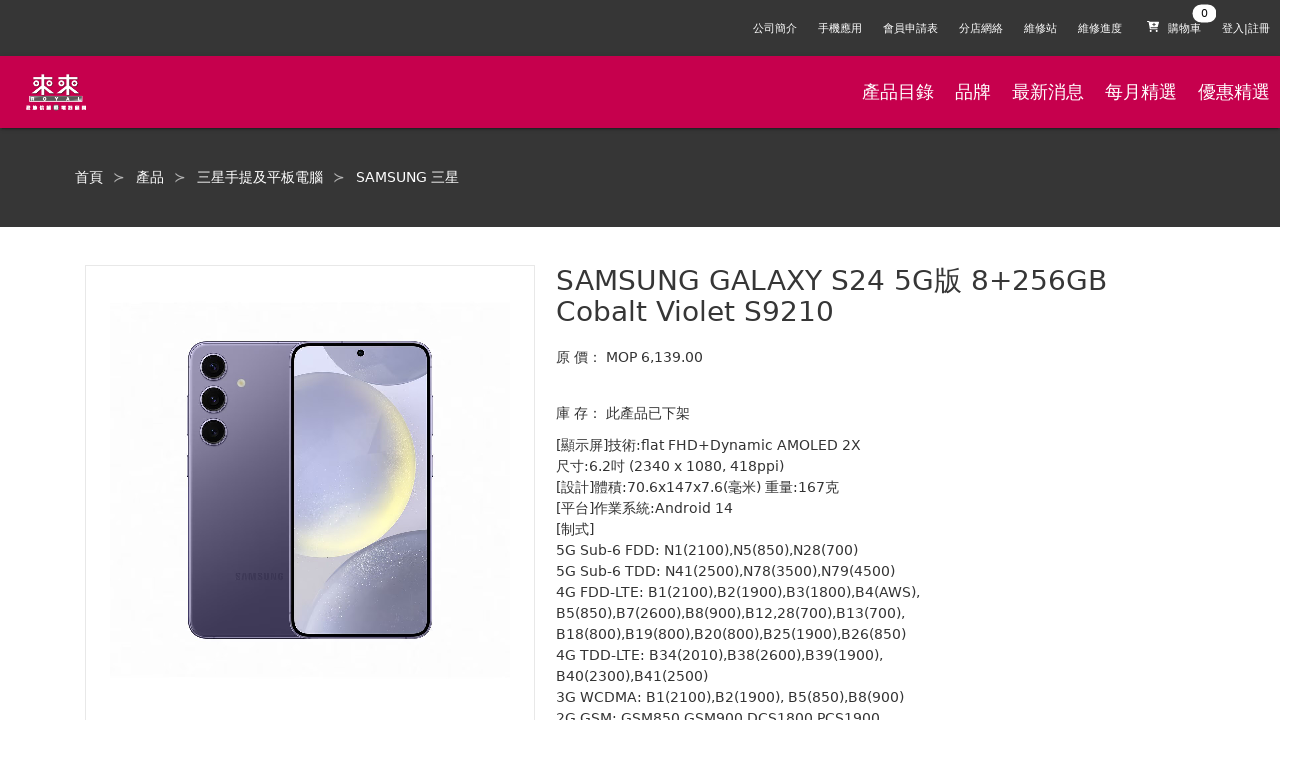

--- FILE ---
content_type: text/html; charset=UTF-8
request_url: https://res.com.mo/Product/45371
body_size: 7387
content:
 <!DOCTYPE html>
 <html>
 <head>
 <meta http-equiv="X-UA-Compatible" content="IE=10">
 <meta http-equiv="Content-Type" content="text/html; charset=utf-8" />
 <meta name="generator" content="ancientec" />
 <meta name="author" content="ancientec" />
 <meta name="description" content="來來電器，我地信賴嘅電器顧問" />
 <meta name="keywords" content="來來電器，我地信賴嘅電器顧問" />
 <meta property="og:image" content="https://res.com.mo/images/fronts/512.png"/>
 <title>SAMSUNG GALAXY S24 5G版 8+256GB Cobalt Violet S9210 來來電器，我地信賴嘅電器顧問</title>
 <link rel="icon" href="data:;base64,iVBORw0KGgo=">
 <meta name="viewport" content="width=device-width, initial-scale=1.0, minimum-scale=1.0, maximum-scale=1.0, user-scalable=no">
 <!-- css --><link rel="stylesheet" type="text/css" href="/css/productdetail.min.css" /><!-- javascript-->
<script type="text/javascript" src="/js/productdetail.min.js"></script><script async defer src="//platform-api.sharethis.com/js/sharethis.js#property=5b1fe32d73e0f200114484b7&product=inline-share-buttons"></script><script>AT.Set.URL = "api.php";AT.Set.LoginType="Client";AT.Cfg.URLPublic = 'https://res.com.mo/';AT.Set.OS="web";AT.initHelper();</script>

<script type='text/javascript'>
//some default pre init
var Countly = Countly || {};
Countly.q = Countly.q || [];

//provide countly initialization parameters
Countly.app_key = 'e3721fbfbfef89d497d377ca1b1a6bfef2d48dbd';
Countly.url = '//c.ancientec.com';

Countly.q.push(['track_sessions']);
Countly.q.push(['track_pageview']);
Countly.q.push(['track_clicks']);
//Countly.q.push(['track_scrolls']);
Countly.q.push(['track_errors']);
Countly.q.push(['track_links']);
Countly.q.push(['track_forms']);
Countly.q.push(['collect_from_forms']);

//load countly script asynchronously
(function() {
   var cly = document.createElement('script'); cly.type = 'text/javascript';
   cly.async = true;
   //enter url of script here
   cly.src = '//c.ancientec.com/sdk/web/countly.min.js';
   cly.onload = function(){Countly.init()};
   var s = document.getElementsByTagName('script')[0]; s.parentNode.insertBefore(cly, s);
})();
</script>
</head>
<body class=" ">

<nav class="header navbar is-dark is-size-7">

  <div class="navbar-menu">
    <div class="navbar-start">

    </div>

	<div class="navbar-end">
	<a class="navbar-item is-hidden-mobile" href="https://res.com.mo/About">
	公司簡介
  </a>
	<a class="navbar-item is-hidden-mobile" href="https://res.com.mo/App">
	手機應用
  </a>
  <a class="navbar-item is-hidden-mobile" href="https://res.com.mo/MembershipForm">
	會員申請表
  </a>
	<a class="navbar-item is-hidden-mobile" href="https://res.com.mo/Store">
	分店網絡
  </a><a class="navbar-item is-hidden-mobile" href="https://res.com.mo/Service">
  維修站
</a>
<a class="navbar-item is-hidden-mobile" href="https://res.com.mo/Repair">
  維修進度
</a>
<a class="navbar-item Cart" data-toggle="is-active" data-toggletarget="#quickviewCart">
	  <span class="badge is-badge-white" data-badge="0">
	  <span class="icon">
	  <i class="fas fa-cart-plus"></i>
	</span>
	<span>購物車</span>
  </span>
		
	  </a>
	  <a class="navbar-item isLoginHidden" href="https://res.com.mo/Login">
            登入|註冊
		</a>

		<a class="navbar-item isLoginVisible" href="https://res.com.mo/Order">我的訂單</a>
		<!--a class="navbar-item isLoginVisible" href="https://res.com.mo/Wallet">錢包</a-->
		<a class="navbar-item isLoginVisible" href="https://res.com.mo/RewardHistory">積分</a>
		<a class="navbar-item isLoginVisible BtnLogout" href="#">登出</a>

    </div>
  </div>
</nav>

<nav class="header2 navbar is-size-5 is-danger" style="background-color: #c6004d;color:#fff">
<div class="navbar-brand">
<a class="navbar-item" href="https://res.com.mo/"><img style="max-width:200px;min-height:40px;margin:0.5em" src="https://res.com.mo/images/img_logo_white.png"></a>
<div id="navbarBurger" class="navbar-burger burger" data-target="navMobileMenu">
      <span></span>
      <span></span>
      <span></span>
    </div>
</div>
<div id="navMobileMenu" class="navbar-menu">
		<div class="navbar-start">
		<a class="navbar-item" href="https://res.com.mo/Product">產品目錄</a>
		<a class="navbar-item" href="https://res.com.mo/Brand">品牌</a>
	<a class="navbar-item" href="https://res.com.mo/News">最新消息</a>
	<a class="navbar-item" href="https://res.com.mo/Album">每月精選</a>
	<a class="navbar-item" href="https://res.com.mo/RewardOffer">優惠精選</a>
    </div>

    <div class="navbar-end">
		<a class="navbar-item" href="https://res.com.mo/About">
		公司簡介
		</a>
		<a class="navbar-item" href="https://res.com.mo/App">
		手機應用
		</a>
		<a class="navbar-item" href="https://res.com.mo/MembershipForm">
		會員申請表
		</a>
		<a class="navbar-item" href="https://res.com.mo/Store">
		分店網絡
		</a><a class="navbar-item" href="https://res.com.mo/Service">
		維修站
	</a>
	<a class="navbar-item" href="https://res.com.mo/Repair">
		維修進度
	</a>
    </div>
  </div>
<div class="navbar-end">
	<a class="navbar-item" href="https://res.com.mo/Product">產品目錄</a>
	<a class="navbar-item" href="https://res.com.mo/Brand">品牌</a>
	<a class="navbar-item" href="https://res.com.mo/News">最新消息</a>
	<a class="navbar-item" href="https://res.com.mo/Album">每月精選</a>
	<a class="navbar-item" href="https://res.com.mo/RewardOffer">優惠精選</a>
	</div>
</nav>

<script>

window.addEventListener('load', function(event){
    $('.BtnLogout').offClick(function(){
		var u = new AT.Models.Client();
		u.fetch(
			function() {
				location.href = "https://res.com.mo/"
			},
			$.noop,
			"Logout"
		);
	});
	
	$('#navbarBurger').offClick(function(){
		$('#'+$(this).toggleClass('is-active').data('target')).toggleClass('is-active');
	});
});

</script>

<!-- content -->
<style>
.ProductDetail[data-isvisible="0"] .BtnCartAdd,.ProductDetail[data-isvisible="0"] .CartView{display:none}
</style>
<div id="Product" class="ProductDetail" data-isvisible="0">
	
<section class="hero is-dark">
<div class="hero-body">
  <div class="container">
	<h1 class="title">
	<nav class="breadcrumb has-succeeds-separator" aria-label="breadcrumbs">
<ul>
  <li><a href="https://res.com.mo/">首頁</a></li>
  <li><a href="https://res.com.mo/Product">產品</a></li>
  <li><a href="https://res.com.mo/Product?CategoryID=38">三星手提及平板電腦</a></li>
  <li><a href="https://res.com.mo/Product?BrandID=155">SAMSUNG 三星</a></li>
</ul>
</nav>
	</h1>
  </div>
</div>
</section>

<section class="section container" style="margin-top:2em">
<div class="columns is-multiline" id="ProductDetail">
<div class="column is-5-desktop">

<figure class="image ratio" id="ProductImageDetailContainer" data-ratioheight="1.2"><a class="image is-1by1 ProductImageDetail"><img/></a>

</figure>
<div class="columns is-mobile is-multiline" id="ProductImageList">
<div class="column is-2"><figure class="image is-1by1"><img src="https://res.com.mo/upload/ProductImage/45371/18764.jpg" class="" data-hover="animated zoomIn" data-hovertimeout="1000"></a></figure></div>
</div>

</div>
<div class="column is-7-desktop ProductInfoDetail">
<h1 class="title" style="border:none;margin:0">SAMSUNG GALAXY S24 5G版 8+256GB Cobalt Violet S9210</h1>
<div class=level>
	<div class=level-left><div class=level-item>原 價：</div></div>
	<div class=level-item>MOP 6,139.00</div>
	</div>
<div class="level is-mobile" style="margin-bottom:1em">

<div class="level-left"></div>
<a class="level-item button is-danger BtnCartAdd" style="max-width:6.5em" data-productid="45371">加入購物車</a>
<div class="sharethis-inline-share-buttons level-item"" style="margin-left:10px;"></div>

</div>
<div class="level" style="margin-bottom:0.8em">
<div class="level-left"><div class="level-item">庫 存：</div></div>
<div class="level-item">此產品已下架</div>
</div>

[顯示屏]技術:flat FHD+Dynamic AMOLED 2X            <br>
     尺寸:6.2吋 (2340 x 1080, 418ppi)               <br>
 [設計]體積:70.6x147x7.6(毫米) 重量:167克           <br>
 [平台]作業系統:Android 14                          <br>
 [制式]                                             <br>
 5G Sub-6 FDD: N1(2100),N5(850),N28(700)            <br>
 5G Sub-6 TDD: N41(2500),N78(3500),N79(4500)        <br>
 4G FDD-LTE: B1(2100),B2(1900),B3(1800),B4(AWS),    <br>
  B5(850),B7(2600),B8(900),B12,28(700),B13(700),    <br>
  B18(800),B19(800),B20(800),B25(1900),B26(850)     <br>
 4G TDD-LTE: B34(2010),B38(2600),B39(1900),         <br>
  B40(2300),B41(2500)                               <br>
 3G WCDMA: B1(2100),B2(1900), B5(850),B8(900)       <br>
 2G GSM: GSM850,GSM900,DCS1800,PCS1900              <br>
 [SIM 卡]Nano-SIM + Nano-SIM (5G+5G)                <br>
 [處理器]                                           <br>
 Snapdragon 8 Gen3                                  <br>
 [記憶體]                                           <br>
 8GB (RAM)+256GB (ROM),不支援microSD記憶卡          <br>
 電池:4000mAh
<section class="section CartView">

<div class="container">
<div class="field has-addons">
    <p class="control">
    <a class="button QuantityAction" data-action="-">-</a>
    </p>
    <p class="control">
        <input class="input" name="Quantity" style="width:3em;text-align:center" type="text" value="1" data-value="1">
    </p>
    <p class="control">
        <a class="button QuantityAction" data-action="+">+</a>
	</p>
	<p class="control" style="margin-left:20px"><a class="button is-danger BtnCartAdd" data-productid="45371">加入購物車</a></p>
</div>

</div>
</section>


</div>


</div>
</section>

</div>

<script>

window.addEventListener('load', function(event){
    $('#Product .ProductInfoDetail').offClick('a.BtnCartAdd', function(){
		var t = $(this), productid = t.data('productid'), p = t.closest('.ProductInfoDetail').find('input[name="Quantity"]'), q = parseInt(p.val(),10);
		if (!q || q <= 0 ) return modal.error("請選取正確的數量");
		addToQuickViewCart(productid, '+'+q);
	});
	$('#Product .ProductInfoDetail').offClick('a.QuantityAction', function(){
		var t = $(this), a = t.data('action'), p = t.closest('.field').find('input[name="Quantity"]'), q = parseInt(p.val(),10);
		q = a === '-' ? q-1 : q+1;
		if(a === '-' && q <= 0) return;
		p.val(q).change();
	});
	
	/*var demoTrigger = document.querySelector('.ProductImageDetail');
	var paneContainer = document.querySelector('.ProductInfoDetail');
	
	new Drift(demoTrigger, {
	  paneContainer: paneContainer,
	  inlinePane: true
	});
	new Luminous(demoTrigger);*/
	new Luminous(document.querySelector('.ProductImageDetail'));
	
	
	$('#ProductImageList figure').offClick(function(){
		var canvas=$(this).find('canvas');
		$('video.ProductVideoDetail').remove();
		if (canvas.length > 0) {
			//is canvas:
			$('a.ProductImageDetail').hide();
			$('<video class="ProductVideoDetail" width="100%" controls><source src="'+canvas.attr('src')+'" type="'+canvas.data('type')+'"></video>').appendTo('#ProductImageDetailContainer');
			return;
		}
		var img=$(this).find('img').attr('src');
		$('a.ProductImageDetail').show().attr('href',img).attr('data-zoom',img).find('img').attr('src',img)
	});
	
	
	$(document).ready(function(){
	
		$('#ProductImageDetailContainer video').each(function(){
			var t= $(this);
			var t= $(this),canvas = document.getElementById(t.data('target')),ctx = canvas.getContext("2d");
			//console.log(t[0],t.data('target'),t.width(),canvas);
			ctx.drawImage(t[0], 0, 0, 50, 50);
			t.hide();
		});
	
		$('#ProductImageList figure').eq(0).click();
	
	});
});



</script>

<div class="columns is-multiline is-mobile" id="ProductRelatedList">
	<h1 class="title column is-12 has-text-centered">同一品牌商品</h1><div class="column is-half-mobile is-one-third-tablet is-2-desktop"><div class="card"><a href="https://res.com.mo/Product/40743">
	<div class="card-image">
	  <figure class="image is-1by1">
		<img src="https://res.com.mo/upload/ProductImage/40743/12530.png" alt="SAMSUNG GALAXY A32  5G版 炫目白" class="" data-hover="animated pulse" data-hovertimeout="1000">
	  </figure>
	</div>
	<div class="card-content">
	  <div class="content has-text-centered has-text-weight-bold" style="max-height: 3em;min-height:3em;overflow-y: hidden;margin:0">SAMSUNG GALAXY A32  5G版 炫目白</div>
	  <div class="Price has-text-centered"><span class="has-text-danger is-size-7">MOP </span><span class="has-text-danger is-size-5">2,808.00</span>  </div>
	</div></a>
  </div></div><div class="column is-half-mobile is-one-third-tablet is-2-desktop"><div class="card"><a href="https://res.com.mo/Product/42278">
	<div class="card-image">
	  <figure class="image is-1by1">
		<img src="https://res.com.mo/upload/ProductImage/42278/13893.png" alt="SAMSUNG GALAXY S21FE 5G版 8+256GB 陶瓷白/G9900" class="" data-hover="animated pulse" data-hovertimeout="1000">
	  </figure>
	</div>
	<div class="card-content">
	  <div class="content has-text-centered has-text-weight-bold" style="max-height: 3em;min-height:3em;overflow-y: hidden;margin:0">SAMSUNG GALAXY S21FE 5G版 8+256GB 陶瓷白/G9900</div>
	  <div class="Price has-text-centered"><span class="has-text-danger is-size-7">MOP </span><span class="has-text-danger is-size-5">5,828.00</span>  </div>
	</div></a>
  </div></div><div class="column is-half-mobile is-one-third-tablet is-2-desktop"><div class="card"><a href="https://res.com.mo/Product/44537">
	<div class="card-image">
	  <figure class="image is-1by1">
		<img src="https://res.com.mo/upload/ProductImage/44537/17746.png" alt="SAMSUNG GALAXY Z Flip5 5G 8+256GB 淡藤紫" class="" data-hover="animated pulse" data-hovertimeout="1000">
	  </figure>
	</div>
	<div class="card-content">
	  <div class="content has-text-centered has-text-weight-bold" style="max-height: 3em;min-height:3em;overflow-y: hidden;margin:0">SAMSUNG GALAXY Z Flip5 5G 8+256GB 淡藤紫</div>
	  <div class="Price has-text-centered"><span class="has-text-danger is-size-7">MOP </span><span class="has-text-danger is-size-5">8,629.00</span>  </div>
	</div></a>
  </div></div><div class="column is-half-mobile is-one-third-tablet is-2-desktop"><div class="card"><a href="https://res.com.mo/Product/47551">
	<div class="card-image">
	  <figure class="image is-1by1">
		<img src="https://res.com.mo/upload/ProductImage/47551/20498.png" alt="SAMSUNG [1/i]255L雙門雪櫃 RT25F4032S8/SH 銀色" class="" data-hover="animated pulse" data-hovertimeout="1000">
	  </figure>
	</div>
	<div class="card-content">
	  <div class="content has-text-centered has-text-weight-bold" style="max-height: 3em;min-height:3em;overflow-y: hidden;margin:0">SAMSUNG [1/i]255L雙門雪櫃 RT25F4032S8/SH 銀色</div>
	  <div class="Price has-text-centered"><span class="has-text-danger is-size-7">特價 MOP </span><span class="has-text-danger is-size-5">2,890.00</span> &nbsp; <span class="has-text-grey-light is-size-7" style="text-decoration:line-through">3,390.00</span>  </div>
	</div></a>
  </div></div><div class="column is-half-mobile is-one-third-tablet is-2-desktop"><div class="card"><a href="https://res.com.mo/Product/44636">
	<div class="card-image">
	  <figure class="image is-1by1">
		<img src="https://res.com.mo/upload/ProductImage/44636/17868.png" alt="SAMSUNG GALAXY Watch6 Classic 47mm  銀/R965" class="" data-hover="animated pulse" data-hovertimeout="1000">
	  </figure>
	</div>
	<div class="card-content">
	  <div class="content has-text-centered has-text-weight-bold" style="max-height: 3em;min-height:3em;overflow-y: hidden;margin:0">SAMSUNG GALAXY Watch6 Classic 47mm  銀/R965</div>
	  <div class="Price has-text-centered"><span class="has-text-danger is-size-7">MOP </span><span class="has-text-danger is-size-5">4,158.00</span>  </div>
	</div></a>
  </div></div><div class="column is-half-mobile is-one-third-tablet is-2-desktop"><div class="card"><a href="https://res.com.mo/Product/44537">
	<div class="card-image">
	  <figure class="image is-1by1">
		<img src="https://res.com.mo/upload/ProductImage/44537/17746.png" alt="SAMSUNG GALAXY Z Flip5 5G 8+256GB 淡藤紫" class="" data-hover="animated pulse" data-hovertimeout="1000">
	  </figure>
	</div>
	<div class="card-content">
	  <div class="content has-text-centered has-text-weight-bold" style="max-height: 3em;min-height:3em;overflow-y: hidden;margin:0">SAMSUNG GALAXY Z Flip5 5G 8+256GB 淡藤紫</div>
	  <div class="Price has-text-centered"><span class="has-text-danger is-size-7">MOP </span><span class="has-text-danger is-size-5">8,629.00</span>  </div>
	</div></a>
  </div></div></div><div class="columns is-multiline is-mobile" id="ProductSimilarList">
	<h1 class="title column is-12 has-text-centered">猜你喜歡</h1><div class="column is-half-mobile is-one-third-tablet is-2-desktop"><div class="card"><a href="https://res.com.mo/Product/44625">
			<div class="card-image">
			  <figure class="image is-1by1">
				<img src="https://res.com.mo/upload/ProductImage/44625/17857.png" alt="SAMSUNG GALAXY Watch6 44mm  黑/R940">
			  </figure>
			</div>
			<div class="card-content">
			  <div class="content has-text-centered has-text-weight-bold" style="max-height: 3em;min-height:3em;overflow-y: hidden;margin:0">SAMSUNG GALAXY Watch6 44mm  黑/R940</div>
			  <div class="Price has-text-centered"><span class="has-text-danger is-size-7">MOP </span><span class="has-text-danger is-size-5">2,908.00</span>   </div>
			</div></a>
		  </div></div><div class="column is-half-mobile is-one-third-tablet is-2-desktop"><div class="card"><a href="https://res.com.mo/Product/44636">
			<div class="card-image">
			  <figure class="image is-1by1">
				<img src="https://res.com.mo/upload/ProductImage/44636/17868.png" alt="SAMSUNG GALAXY Watch6 Classic 47mm  銀/R965">
			  </figure>
			</div>
			<div class="card-content">
			  <div class="content has-text-centered has-text-weight-bold" style="max-height: 3em;min-height:3em;overflow-y: hidden;margin:0">SAMSUNG GALAXY Watch6 Classic 47mm  銀/R965</div>
			  <div class="Price has-text-centered"><span class="has-text-danger is-size-7">MOP </span><span class="has-text-danger is-size-5">4,158.00</span>   </div>
			</div></a>
		  </div></div><div class="column is-half-mobile is-one-third-tablet is-2-desktop"><div class="card"><a href="https://res.com.mo/Product/44547">
			<div class="card-image">
			  <figure class="image is-1by1">
				<img src="https://res.com.mo/upload/ProductImage/44547/17756.png" alt="SAMSUNG GALAXY Z Fold5 12GB+1TB/5G版 霧光黑">
			  </figure>
			</div>
			<div class="card-content">
			  <div class="content has-text-centered has-text-weight-bold" style="max-height: 3em;min-height:3em;overflow-y: hidden;margin:0">SAMSUNG GALAXY Z Fold5 12GB+1TB/5G版 霧光黑</div>
			  <div class="Price has-text-centered"><span class="has-text-danger is-size-7">MOP </span><span class="has-text-danger is-size-5">17,259.00</span>   </div>
			</div></a>
		  </div></div><div class="column is-half-mobile is-one-third-tablet is-2-desktop"><div class="card"><a href="https://res.com.mo/Product/45537">
			<div class="card-image">
			  <figure class="image is-1by1">
				<img src="https://res.com.mo/upload/ProductImage/45537/18916.png" alt="SAMSUNG GALAXY A35  5G版 檸檬黃">
			  </figure>
			</div>
			<div class="card-content">
			  <div class="content has-text-centered has-text-weight-bold" style="max-height: 3em;min-height:3em;overflow-y: hidden;margin:0">SAMSUNG GALAXY A35  5G版 檸檬黃</div>
			  <div class="Price has-text-centered"><span class="has-text-danger is-size-7">MOP </span><span class="has-text-danger is-size-5">3,118.00</span>   </div>
			</div></a>
		  </div></div><div class="column is-half-mobile is-one-third-tablet is-2-desktop"><div class="card"><a href="https://res.com.mo/Product/40743">
			<div class="card-image">
			  <figure class="image is-1by1">
				<img src="https://res.com.mo/upload/ProductImage/40743/12530.png" alt="SAMSUNG GALAXY A32  5G版 炫目白">
			  </figure>
			</div>
			<div class="card-content">
			  <div class="content has-text-centered has-text-weight-bold" style="max-height: 3em;min-height:3em;overflow-y: hidden;margin:0">SAMSUNG GALAXY A32  5G版 炫目白</div>
			  <div class="Price has-text-centered"><span class="has-text-danger is-size-7">MOP </span><span class="has-text-danger is-size-5">2,808.00</span>   </div>
			</div></a>
		  </div></div><div class="column is-half-mobile is-one-third-tablet is-2-desktop"><div class="card"><a href="https://res.com.mo/Product/44639">
			<div class="card-image">
			  <figure class="image is-1by1">
				<img src="https://res.com.mo/upload/ProductImage/44639/17836.png" alt="SAMSUNG Galaxy Tab S9 12+256GB 5G 炭灰黑">
			  </figure>
			</div>
			<div class="card-content">
			  <div class="content has-text-centered has-text-weight-bold" style="max-height: 3em;min-height:3em;overflow-y: hidden;margin:0">SAMSUNG Galaxy Tab S9 12+256GB 5G 炭灰黑</div>
			  <div class="Price has-text-centered"><span class="has-text-danger is-size-7">MOP </span><span class="has-text-danger is-size-5">8,618.00</span>   </div>
			</div></a>
		  </div></div>
</div>

<!-- footer -->

<style>
.footer-wrap a .footericon{max-width:40px}
.footer-wrap a .social{min-width:55px}
.footer-wrap a .footersocialicon{max-width:25px}
@media only screen and (max-width: 600px) {
	.footer-wrap a .text{font-size:6px}
	.footer-wrap a .footericon{max-width:30px}
	.footer-wrap a .footersocialicon{max-width:20px}
	.footer-wrap a .social{min-width:50px}
  }
</style>
<div class="footer-wrap">
	<div class="columns is-mobile is-centered" style="margin-bottom:0;background-color: #363531;
    padding: 10px 25px 0px 25px;color:#fff;margin-top:2em">
		<a class="column has-text-centered has-text-white" href="https://res.com.mo/footer_1">
		<img class="footericon" src="https://res.com.mo/images/fronts/footer_icon_1.png" />
		<div class="text">正品保障</div>
		</a>
		<a class="column has-text-centered has-text-white" href="https://res.com.mo/footer_2">
		<img class="footericon" src="https://res.com.mo/images/fronts/footer_icon_2.png" />
		<div class="text">10天保障服務</div>
		</a>
		<a class="column has-text-centered has-text-white" href="https://res.com.mo/footer_3">
		<img class="footericon" src="https://res.com.mo/images/fronts/footer_icon_3.png" />
		<div class="text">送貨服務</div>
		</a>
		<a class="column has-text-centered has-text-white" href="https://res.com.mo/footer_4">
		<img class="footericon" src="https://res.com.mo/images/fronts/footer_icon_4.png" />
		<div class="text">落樓易</div>
		</a>
		<a class="column has-text-centered has-text-white" href="https://res.com.mo/footer_5">
		<img class="footericon" src="https://res.com.mo/images/fronts/footer_icon_5.png" />
		<div class="text">0%免息分期</div>
		</a>
		<a class="column has-text-centered has-text-white" href="https://res.com.mo/App">
		<span class="social" style="display:inline-block">
		<img class="footersocialicon" src="https://res.com.mo/images/fronts/footer-appstore.png" />
		<img class="footersocialicon" src="https://res.com.mo/images/fronts/footer-facebook.png" />
		</span><br>
		<img class="footersocialicon" src="https://res.com.mo/images/fronts/footer-playstore.png" />
		<img class="footersocialicon" src="https://res.com.mo/images/fronts/footer-wechat.png" />
		
		</a>
		<!--<a class="column is-1-desktop is-one-third-mobile is-2-tablet has-text-centered has-text-white" href="https://res.com.mo/upload/files/2.pdf" target="_blank">
		<img src="https://res.com.mo/images/fronts/footer_icon_6.png" />
		<div class="text">來來保</div>
		</a>-->

	</div>
	<span class="column is-12 clear" style="color:#ddd;font-size:10px;font-weight:normal;background-color: #363531;">請使用IE10, 最新Chrome,firefox或safari以獲得最佳瀏覽效果</span>
	<div class="clear"></div>

	<div class="footer-ft">
		<div class="fleft">
			<!--<a href="https://www.facebook.com/res.macau" target="_blank"><img src="https://res.com.mo/images/fronts/img_fb.png" /></a>-->
			<label class="footer-ft-info">電話 : 2871 9230</label>
			<label class="footer-ft-info">E-mail : info@res.com.mo</label>
			<label class="footer-ft-info">地址 : 
澳門慕拉士前地來來集團大廈</label>
		</div>
		<div class="fright">
			<div class="textright">Copyright © 2026 澳門來來電器廣場</div>
		</div>
		<div class="clear"></div>
	</div>
</div>
<div>
<div id="quickviewCartBackground" style="display:none;position:fixed;width:100%;height:100%;background:rgba(0,0,0,0.5);top:0;left:0;z-index:99999"></div>
<div id="quickviewCart" class="quickview" style="z-index:9999999">
  <header class="quickview-header">
    <h1 class="title">購物車</h1>
    <span class="delete ToggleClass" data-toggle="is-active" data-toggletarget="#quickviewCart"></span>
  </header>

  <div class="quickview-body">
    <div class="quickview-block CartDetail">
      
    </div>
    <div class="tpl is-hidden">
    <div class="columns is-mobile CartItem" style="border-bottom:1px solid #efefef;" data-price="" data-productid="" data-idx="">
    <div class="column is-3"><figure class="image is-1by1"><img id="ThumbURL"/></figure></div>
    <div class="column is-8">

    <div class="columns is-mobile is-multiline">
        <h3 class="column is-12"><strong id="Name"></strong></h3>
        <div class="column is-6">
            <div class="field has-addons has-addons-centered">
                <p class="control"><a class="button QuantityAction" data-action="-">-</a></p>
                <p class="control"><input class="input" data-value="" name="Quantity" style="width:3em;text-align:center" type="text" value=""></p>
                <p class="control"><a class="button QuantityAction" data-action="+">+</a></p>
            </div>
        </div>
        <div class="column is-6 has-text-right" id="Price"></div>
        
    </div><!--end-of-columns-->
    
    </div><!--end-of-column.is-8--><div class="column is-1"><a class="delete has-background-white"></a></div>
    </div>

    </div>
  </div>

  <footer class="quickview-footer">
<div class="columns is-mobile">
    <a class="button column is-6 is-radiusless is-shadowless ToggleClass" data-toggle="is-active" data-toggletarget="#quickviewCart">繼續購物</a>
    <a href="https://res.com.mo/Cart" class="button column is-6 is-danger is-radiusless is-shadowless">結算</a>
</div>
  </footer>
</div>


<script>
var carts = [];

function generateQuickViewCart(d){
    carts = d.Data;
    $('#quickviewCart .CartDetail')
    .html('<h2 class=\"subtitle has-text-centered\">'+(d.ErrorMessage || '沒有選購任何產品')+'</h2>'+ 
    (!$('body').hasClass('isLogin') ? "<div class=\"notification is-info has-text-centered\">購物車沒有產品，請去產品頁添加，或 <a href=\"https://res.com.mo/Register?Redirect=/Cart\">註冊</a> 並 <a href=\"https://res.com.mo/Login?Redirect=/Cart\">登錄</a> 取回已存的購物車。</a>" : ""));
    
    updateTotalQuickViewCart();
}
function renderQuickViewCart(){
    var rows = carts, 
    body = $('#quickviewCart .CartDetail'),
    tpl = $('#quickviewCart .tpl').html();
    if (rows.length > 0) body.html('');
    for (var i = 0; i < rows.length; i++ ) {
        var p = new AT.Models.Product(), t = $(tpl).appendTo(body).attr('data-productid',rows[i].ID).attr('data-price',rows[i].Price);
        p.set(rows[i]);
        p.bind(t);
        t.find('.ChildContainer').remove();
        t.find('input[name="Quantity"]').replaceWith('<input class="input" data-value="" name="Quantity" style="width:3em;text-align:center" type="text" value="'+rows[i].Quantity+'" data-value="'+rows[i].Quantity+'">');
        if (rows[i].ThumbURL == '') t.find('img').remove();
    }
    updateTotalQuickViewCart();
}
function updateTotalQuickViewCart(){
    var total = 0;
    for (var i = 0; i < carts.length; i++ ) {
        total +=  parseInt(carts[i].Quantity || 0,10);
    }
    $('.navbar-item.Cart span.badge').attr('data-badge',total);
}
function addToQuickViewCart(ProductID, Quantity){
    Util.PostJSON('Cart','List',{ProductID : ProductID, Quantity : Quantity}, function(d){
        generateQuickViewCart(d);
        $('#quickviewCartBackground').show();
        $('body,html').addClass('noscroll');
        renderQuickViewCart();
        $('#quickviewCart').removeClass('is-active').addClass('is-active');
    });
}


window.addEventListener('load', function(event){

    $('.header .navbar-item.Cart').offClick(function(){
        $('#quickviewCart .delete.ToggleClass').click();
        
    });
    $(function(){
    
        Util.PostJSON('Cart','List',{}, function(d){
            generateQuickViewCart(d);
        }, function(){}, false);
    
        $('#quickviewCart .ToggleClass').off('click').on('click', function(e){
            e.preventDefault();e.stopPropagation();
            $('#quickviewCart').toggleClass('is-active');
            if( $('#quickviewCart').hasClass('is-active') ){
                Util.PostJSON('Cart','List',{}, function(d){
                    generateQuickViewCart(d);
                    $('#quickviewCartBackground').show();
                    $('body,html').addClass('noscroll');
                    renderQuickViewCart();
                });
            } else {
                $('#quickviewCartBackground').hide();
                $('body,html').removeClass('noscroll');
                $('#quickviewCart .CartDetail').html('');
            }
            return false;
        });
    });
    $('#quickviewCart').on('change','input[name="Quantity"]', function(){
        var t = $(this), q = parseInt(t.val(),10), idx = t.closest('.CartItem').index();
        if (!q || q <= 0) {
            t.val(t.data('value'));
            return;
        }
        Util.PostJSON('Cart','Update',{ProductID : t.closest('.CartItem').data('productid'), Quantity : q}, function(d){
            if (d.Error === '' && d.Data.length > 0) {
                t.attr('data-value',d.Data[0].Quantity);
                carts[idx].Quantity = d.Data[0].Quantity;
                updateTotalQuickViewCart();
            }
    
        });
    });
    $('#quickviewCart').offClick('a.QuantityAction', function(){
        var t = $(this), a = t.data('action'), p = t.closest('.CartItem').find('input[name="Quantity"]'), q = parseInt(p.val(),10);
        q = a === '-' ? q-1 : q+1;
        if(a === '-' && q <= 0) return;
        p.val(q).change();
    });
    $('#quickviewCart').on('click','.delete.has-background-white', function(){
        var t = $(this), idx = t.closest('.CartItem').index();
        Util.PostJSON('Cart','Update',{ProductID : t.closest('.CartItem').data('productid'), Quantity : 0}, function(d){
            if (d.Error === '' && d.Data.length == 0) {
                t.closest('.CartItem').fadeOut().slideUp("slow", function() { 
                    $(this).remove();
                    carts.splice(idx, 1);
                    updateTotalQuickViewCart();
                    if (carts.length == 0) {
                        $('#quickviewCart .CartDetail')
        .html('<h2 class=\"subtitle has-text-centered\">'+(d.ErrorMessage || '沒有選購任何產品')+'</h2>')
                    }
                });
            }
    
        });
    });

});



</script>
</div>
</body>

</html>
<!--exec time: 0.027855157852173-->

--- FILE ---
content_type: text/css
request_url: https://res.com.mo/css/productdetail.min.css
body_size: 64745
content:
@import url(https://fonts.googleapis.com/css?family=Roboto:300,400,500,700&display=swap);/*! bulmaswatch v0.8.1 | MIT License */
/*! bulma.io v0.9.1 | MIT License | github.com/jgthms/bulma */
@-webkit-keyframes spinAround{0%{transform:rotate(0deg)}to{transform:rotate(359deg)}}@keyframes spinAround{0%{transform:rotate(0deg)}to{transform:rotate(359deg)}}.breadcrumb,.button,.delete,.file,.is-unselectable,.modal-close,.pagination-ellipsis,.pagination-link,.pagination-next,.pagination-previous,.tabs{-webkit-touch-callout:none;-webkit-user-select:none;-moz-user-select:none;-ms-user-select:none;user-select:none}.navbar-link:not(.is-arrowless)::after,.select:not(.is-multiple):not(.is-loading)::after{border:3px solid transparent;border-radius:2px;border-right:0;border-top:0;content:" ";display:block;height:.625em;margin-top:-.4375em;pointer-events:none;position:absolute;top:50%;transform:rotate(-45deg);transform-origin:center;width:.625em}.block:not(:last-child),.box:not(:last-child),.breadcrumb:not(:last-child),.content:not(:last-child),.highlight:not(:last-child),.level:not(:last-child),.message:not(:last-child),.notification:not(:last-child),.pagination:not(:last-child),.progress:not(:last-child),.subtitle:not(:last-child),.table-container:not(:last-child),.table:not(:last-child),.tabs:not(:last-child),.title:not(:last-child){margin-bottom:1.5rem}.delete,.modal-close{-moz-appearance:none;-webkit-appearance:none;background-color:rgba(10,10,10,.2);border:0;border-radius:290486px;cursor:pointer;pointer-events:auto;display:inline-block;flex-grow:0;flex-shrink:0;font-size:0;height:20px;max-height:20px;max-width:20px;min-height:20px;min-width:20px;outline:0;position:relative;vertical-align:top;width:20px}.delete::after,.delete::before,.modal-close::after,.modal-close::before{background-color:#fff;content:"";display:block;left:50%;position:absolute;top:50%;transform:translateX(-50%) translateY(-50%) rotate(45deg);transform-origin:center center}.delete::before,.modal-close::before{height:2px;width:50%}.delete::after,.modal-close::after{height:50%;width:2px}.delete:focus,.delete:hover,.modal-close:focus,.modal-close:hover{background-color:rgba(10,10,10,.3)}.delete:active,.modal-close:active{background-color:rgba(10,10,10,.4)}.is-small.delete,.is-small.modal-close{height:16px;max-height:16px;max-width:16px;min-height:16px;min-width:16px;width:16px}.is-medium.delete,.is-medium.modal-close{height:24px;max-height:24px;max-width:24px;min-height:24px;min-width:24px;width:24px}.is-large.delete,.is-large.modal-close{height:32px;max-height:32px;max-width:32px;min-height:32px;min-width:32px;width:32px}.button.is-loading::after,.control.is-loading::after,.loader,.select.is-loading::after{-webkit-animation:spinAround 500ms infinite linear;animation:spinAround 500ms infinite linear;border:2px solid #dbdbdb;border-radius:290486px;border-right-color:transparent;border-top-color:transparent;content:"";display:block;height:1em;position:relative;width:1em}.hero-video,.image.is-16by9 .has-ratio,.image.is-16by9 img,.image.is-1by1 .has-ratio,.image.is-1by1 img,.image.is-1by2 .has-ratio,.image.is-1by2 img,.image.is-1by3 .has-ratio,.image.is-1by3 img,.image.is-2by1 .has-ratio,.image.is-2by1 img,.image.is-2by3 .has-ratio,.image.is-2by3 img,.image.is-3by1 .has-ratio,.image.is-3by1 img,.image.is-3by2 .has-ratio,.image.is-3by2 img,.image.is-3by4 .has-ratio,.image.is-3by4 img,.image.is-3by5 .has-ratio,.image.is-3by5 img,.image.is-4by3 .has-ratio,.image.is-4by3 img,.image.is-4by5 .has-ratio,.image.is-4by5 img,.image.is-5by3 .has-ratio,.image.is-5by3 img,.image.is-5by4 .has-ratio,.image.is-5by4 img,.image.is-9by16 .has-ratio,.image.is-9by16 img,.image.is-square .has-ratio,.image.is-square img,.is-overlay,.modal,.modal-background{bottom:0;left:0;position:absolute;right:0;top:0}.button,.file-cta,.file-name,.input,.pagination-ellipsis,.pagination-link,.pagination-next,.pagination-previous,.select select,.textarea{-moz-appearance:none;-webkit-appearance:none;align-items:center;border:1px solid transparent;border-radius:0;box-shadow:none;display:inline-flex;font-size:1rem;height:2.5em;justify-content:flex-start;line-height:1.5;padding:calc(.5em - 1px) calc(.75em - 1px);position:relative;vertical-align:top}.button:active,.button:focus,.file-cta:active,.file-cta:focus,.file-name:active,.file-name:focus,.input:active,.input:focus,.is-active.button,.is-active.file-cta,.is-active.file-name,.is-active.input,.is-active.pagination-ellipsis,.is-active.pagination-link,.is-active.pagination-next,.is-active.pagination-previous,.is-active.textarea,.is-focused.button,.is-focused.file-cta,.is-focused.file-name,.is-focused.input,.is-focused.pagination-ellipsis,.is-focused.pagination-link,.is-focused.pagination-next,.is-focused.pagination-previous,.is-focused.textarea,.pagination-ellipsis:active,.pagination-ellipsis:focus,.pagination-link:active,.pagination-link:focus,.pagination-next:active,.pagination-next:focus,.pagination-previous:active,.pagination-previous:focus,.select select.is-active,.select select.is-focused,.select select:active,.select select:focus,.textarea:active,.textarea:focus{outline:0}.button[disabled],.file-cta[disabled],.file-name[disabled],.input[disabled],.pagination-ellipsis[disabled],.pagination-link[disabled],.pagination-next[disabled],.pagination-previous[disabled],.select fieldset[disabled] select,.select select[disabled],.textarea[disabled],fieldset[disabled] .button,fieldset[disabled] .file-cta,fieldset[disabled] .file-name,fieldset[disabled] .input,fieldset[disabled] .pagination-ellipsis,fieldset[disabled] .pagination-link,fieldset[disabled] .pagination-next,fieldset[disabled] .pagination-previous,fieldset[disabled] .select select,fieldset[disabled] .textarea{cursor:not-allowed}
/*! minireset.css v0.0.6 | MIT License | github.com/jgthms/minireset.css */
@-webkit-keyframes moveIndeterminate{0%{background-position:200% 0}to{background-position:-200% 0}}@keyframes moveIndeterminate{0%{background-position:200% 0}to{background-position:-200% 0}}blockquote,body,dd,dl,dt,fieldset,figure,h1,h2,h3,h4,h5,h6,hr,html,iframe,legend,li,ol,p,pre,ul{margin:0;padding:0}h1,h2,h3,h4,h5,h6{font-size:100%;font-weight:400}ul{list-style:none}button,input,select,textarea{margin:0}html{box-sizing:border-box;background-color:#fff;font-size:16px;-moz-osx-font-smoothing:grayscale;-webkit-font-smoothing:antialiased;min-width:300px;overflow-x:hidden;overflow-y:scroll;text-rendering:optimizeLegibility;-webkit-text-size-adjust:100%;-moz-text-size-adjust:100%;-ms-text-size-adjust:100%;text-size-adjust:100%}*,::after,::before{box-sizing:inherit}img,video{height:auto;max-width:100%}fieldset,iframe{border:0}table{border-collapse:collapse;border-spacing:0}td,textarea,th{padding:0}.content table th:not([align]),table td:not([align]),table th:not([align]),td:not([align]),th:not([align]){text-align:inherit}article,aside,figure,footer,header,hgroup,hr,section{display:block}body,button,input,optgroup,select,textarea{font-family:"Roboto","Helvetica Neue","Helvetica","Arial",sans-serif}code,pre{-moz-osx-font-smoothing:auto;-webkit-font-smoothing:auto;font-family:monospace}body,code{font-weight:400}body{font-size:1em;line-height:1.5}a{color:#2196f3;cursor:pointer;text-decoration:none}a strong,pre code{color:currentColor}a:hover,strong{color:#363636}code,pre{font-size:.875em;background-color:#f5f5f5}code{color:#d2190b;padding:.25em .5em}hr{border:0;height:2px;margin:1.5rem 0;background-color:#e8e8e8}input[type=checkbox],input[type=radio]{vertical-align:baseline}small{font-size:.875em}span{font-style:inherit;font-weight:inherit}strong{font-weight:700}.box,body,pre{color:#4a4a4a}pre{-webkit-overflow-scrolling:touch;overflow-x:auto;white-space:pre;word-wrap:normal;padding:1.25rem 1.5rem}pre code{background-color:transparent;font-size:1em;padding:0}table td,table th{vertical-align:top}table th{color:#363636}.box{background-color:#fff;border-radius:6px;box-shadow:0 3px 1px -2px rgba(0,0,0,.2),0 2px 2px 0 rgba(0,0,0,.14),0 1px 5px 0 rgba(0,0,0,.12);display:block;padding:1.25rem}a.box:focus,a.box:hover{box-shadow:0 .5em 1em -.125em rgba(10,10,10,.1),0 0 0 1px #2196f3}a.box:active{box-shadow:inset 0 1px 2px rgba(10,10,10,.2),0 0 0 1px #2196f3}.button{background-color:#fff;border-color:transparent;border-width:1px;color:#363636;cursor:pointer;justify-content:center;padding-bottom:calc(.5em - 1px);padding-left:1em;padding-right:1em;padding-top:calc(.5em - 1px);text-align:center;white-space:nowrap}.button strong{color:inherit}.button .icon,.button .icon.is-large,.button .icon.is-medium,.button .icon.is-small{height:1.5em;width:1.5em}.button .icon:first-child:not(:last-child){margin-left:calc(-.5em - 1px);margin-right:.25em}.button .icon:last-child:not(:first-child){margin-left:.25em;margin-right:calc(-.5em - 1px)}.button .icon:first-child:last-child{margin-left:calc(-.5em - 1px);margin-right:calc(-.5em - 1px)}.button.is-hovered,.button:hover{color:#363636}.button.is-focused,.button:focus{color:#363636}.button.is-focused:not(:active),.button:focus:not(:active){box-shadow:0 0 0 .125em rgba(33,150,243,.25)}.button.is-active,.button.is-text,.button:active{border-color:transparent;color:#363636}.button.is-text{background-color:transparent;color:#4a4a4a;text-decoration:underline}.button.is-text.is-focused,.button.is-text.is-hovered,.button.is-text:focus,.button.is-text:hover{background-color:#f5f5f5;color:#363636}.button.is-text.is-active,.button.is-text:active{background-color:#e8e8e8;color:#363636}.button.is-text[disabled],fieldset[disabled] .button.is-text{background-color:transparent;border-color:transparent;box-shadow:none}.button.is-white{background-color:#fff}.button.is-white,.button.is-white.is-hovered,.button.is-white:hover{border-color:transparent;color:#0a0a0a}.button.is-white.is-focused,.button.is-white:focus{border-color:transparent;color:#0a0a0a}.button.is-white.is-focused:not(:active),.button.is-white:focus:not(:active){box-shadow:0 0 0 .125em rgba(255,255,255,.25)}.button.is-white.is-active,.button.is-white:active{background-color:#f2f2f2;border-color:transparent;color:#0a0a0a}.button.is-white[disabled],fieldset[disabled] .button.is-white{background-color:#fff;border-color:transparent;box-shadow:none}.button.is-white.is-inverted{background-color:#0a0a0a;color:#fff}.button.is-white.is-inverted.is-hovered,.button.is-white.is-inverted:hover{background-color:#000}.button.is-white.is-inverted[disabled],fieldset[disabled] .button.is-white.is-inverted{background-color:#0a0a0a;border-color:transparent;box-shadow:none;color:#fff}.button.is-white.is-loading::after{border-color:transparent transparent #0a0a0a #0a0a0a!important}.button.is-white.is-outlined{background-color:transparent;border-color:#fff;color:#fff}.button.is-white.is-outlined.is-focused,.button.is-white.is-outlined.is-hovered,.button.is-white.is-outlined:focus,.button.is-white.is-outlined:hover{background-color:#fff;border-color:#fff;color:#0a0a0a}.button.is-white.is-outlined.is-loading::after{border-color:transparent transparent #fff #fff!important}.button.is-white.is-outlined.is-loading.is-focused::after,.button.is-white.is-outlined.is-loading.is-hovered::after,.button.is-white.is-outlined.is-loading:focus::after,.button.is-white.is-outlined.is-loading:hover::after{border-color:transparent transparent #0a0a0a #0a0a0a!important}.button.is-white.is-outlined[disabled],fieldset[disabled] .button.is-white.is-outlined{background-color:transparent;border-color:#fff;box-shadow:none;color:#fff}.button.is-white.is-inverted.is-outlined{background-color:transparent;border-color:#0a0a0a;color:#0a0a0a}.button.is-white.is-inverted.is-outlined.is-focused,.button.is-white.is-inverted.is-outlined.is-hovered,.button.is-white.is-inverted.is-outlined:focus,.button.is-white.is-inverted.is-outlined:hover{background-color:#0a0a0a;color:#fff}.button.is-white.is-inverted.is-outlined.is-loading.is-focused::after,.button.is-white.is-inverted.is-outlined.is-loading.is-hovered::after,.button.is-white.is-inverted.is-outlined.is-loading:focus::after,.button.is-white.is-inverted.is-outlined.is-loading:hover::after{border-color:transparent transparent #fff #fff!important}.button.is-white.is-inverted.is-outlined[disabled],fieldset[disabled] .button.is-white.is-inverted.is-outlined{background-color:transparent;border-color:#0a0a0a;box-shadow:none;color:#0a0a0a}.button.is-black{background-color:#0a0a0a}.button.is-black,.button.is-black.is-hovered,.button.is-black:hover{border-color:transparent;color:#fff}.button.is-black.is-focused,.button.is-black:focus{border-color:transparent;color:#fff}.button.is-black.is-focused:not(:active),.button.is-black:focus:not(:active){box-shadow:0 0 0 .125em rgba(10,10,10,.25)}.button.is-black.is-active,.button.is-black:active{background-color:#000;border-color:transparent;color:#fff}.button.is-black[disabled],fieldset[disabled] .button.is-black{background-color:#0a0a0a;border-color:transparent;box-shadow:none}.button.is-black.is-inverted{background-color:#fff;color:#0a0a0a}.button.is-black.is-inverted.is-hovered,.button.is-black.is-inverted:hover{background-color:#f2f2f2}.button.is-black.is-inverted[disabled],fieldset[disabled] .button.is-black.is-inverted{background-color:#fff;border-color:transparent;box-shadow:none;color:#0a0a0a}.button.is-black.is-loading::after{border-color:transparent transparent #fff #fff!important}.button.is-black.is-outlined{background-color:transparent;border-color:#0a0a0a;color:#0a0a0a}.button.is-black.is-outlined.is-focused,.button.is-black.is-outlined.is-hovered,.button.is-black.is-outlined:focus,.button.is-black.is-outlined:hover{background-color:#0a0a0a;border-color:#0a0a0a;color:#fff}.button.is-black.is-outlined.is-loading::after{border-color:transparent transparent #0a0a0a #0a0a0a!important}.button.is-black.is-outlined.is-loading.is-focused::after,.button.is-black.is-outlined.is-loading.is-hovered::after,.button.is-black.is-outlined.is-loading:focus::after,.button.is-black.is-outlined.is-loading:hover::after{border-color:transparent transparent #fff #fff!important}.button.is-black.is-outlined[disabled],fieldset[disabled] .button.is-black.is-outlined{background-color:transparent;border-color:#0a0a0a;box-shadow:none;color:#0a0a0a}.button.is-black.is-inverted.is-outlined{background-color:transparent;border-color:#fff;color:#fff}.button.is-black.is-inverted.is-outlined.is-focused,.button.is-black.is-inverted.is-outlined.is-hovered,.button.is-black.is-inverted.is-outlined:focus,.button.is-black.is-inverted.is-outlined:hover{background-color:#fff;color:#0a0a0a}.button.is-black.is-inverted.is-outlined.is-loading.is-focused::after,.button.is-black.is-inverted.is-outlined.is-loading.is-hovered::after,.button.is-black.is-inverted.is-outlined.is-loading:focus::after,.button.is-black.is-inverted.is-outlined.is-loading:hover::after{border-color:transparent transparent #0a0a0a #0a0a0a!important}.button.is-black.is-inverted.is-outlined[disabled],fieldset[disabled] .button.is-black.is-inverted.is-outlined{background-color:transparent;border-color:#fff;box-shadow:none;color:#fff}.button.is-light{background-color:#f5f5f5}.button.is-light,.button.is-light.is-hovered,.button.is-light:hover{border-color:transparent;color:rgba(0,0,0,.7)}.button.is-light.is-focused,.button.is-light:focus{border-color:transparent;color:rgba(0,0,0,.7)}.button.is-light.is-focused:not(:active),.button.is-light:focus:not(:active){box-shadow:0 0 0 .125em rgba(245,245,245,.25)}.button.is-light.is-active,.button.is-light:active{background-color:#e8e8e8;border-color:transparent;color:rgba(0,0,0,.7)}.button.is-light[disabled],fieldset[disabled] .button.is-light{background-color:#f5f5f5;border-color:transparent;box-shadow:none}.button.is-light.is-inverted{color:#f5f5f5}.button.is-light.is-inverted,.button.is-light.is-inverted.is-hovered,.button.is-light.is-inverted:hover{background-color:rgba(0,0,0,.7)}.button.is-light.is-inverted[disabled],fieldset[disabled] .button.is-light.is-inverted{background-color:rgba(0,0,0,.7);border-color:transparent;box-shadow:none;color:#f5f5f5}.button.is-light.is-loading::after{border-color:transparent transparent rgba(0,0,0,.7) rgba(0,0,0,.7)!important}.button.is-light.is-outlined{background-color:transparent;border-color:#f5f5f5;color:#f5f5f5}.button.is-light.is-outlined.is-focused,.button.is-light.is-outlined.is-hovered,.button.is-light.is-outlined:focus,.button.is-light.is-outlined:hover{background-color:#f5f5f5;border-color:#f5f5f5;color:rgba(0,0,0,.7)}.button.is-light.is-outlined.is-loading::after{border-color:transparent transparent #f5f5f5 #f5f5f5!important}.button.is-light.is-outlined.is-loading.is-focused::after,.button.is-light.is-outlined.is-loading.is-hovered::after,.button.is-light.is-outlined.is-loading:focus::after,.button.is-light.is-outlined.is-loading:hover::after{border-color:transparent transparent rgba(0,0,0,.7) rgba(0,0,0,.7)!important}.button.is-light.is-outlined[disabled],fieldset[disabled] .button.is-light.is-outlined{background-color:transparent;border-color:#f5f5f5;box-shadow:none;color:#f5f5f5}.button.is-light.is-inverted.is-outlined{background-color:transparent;border-color:rgba(0,0,0,.7);color:rgba(0,0,0,.7)}.button.is-light.is-inverted.is-outlined.is-focused,.button.is-light.is-inverted.is-outlined.is-hovered,.button.is-light.is-inverted.is-outlined:focus,.button.is-light.is-inverted.is-outlined:hover{background-color:rgba(0,0,0,.7);color:#f5f5f5}.button.is-light.is-inverted.is-outlined.is-loading.is-focused::after,.button.is-light.is-inverted.is-outlined.is-loading.is-hovered::after,.button.is-light.is-inverted.is-outlined.is-loading:focus::after,.button.is-light.is-inverted.is-outlined.is-loading:hover::after{border-color:transparent transparent #f5f5f5 #f5f5f5!important}.button.is-light.is-inverted.is-outlined[disabled],fieldset[disabled] .button.is-light.is-inverted.is-outlined{background-color:transparent;border-color:rgba(0,0,0,.7);box-shadow:none;color:rgba(0,0,0,.7)}.button.is-dark{background-color:#363636}.button.is-dark,.button.is-dark.is-hovered,.button.is-dark:hover{border-color:transparent;color:#fff}.button.is-dark.is-focused,.button.is-dark:focus{border-color:transparent;color:#fff}.button.is-dark.is-focused:not(:active),.button.is-dark:focus:not(:active){box-shadow:0 0 0 .125em rgba(54,54,54,.25)}.button.is-dark.is-active,.button.is-dark:active{background-color:#292929;border-color:transparent;color:#fff}.button.is-dark[disabled],fieldset[disabled] .button.is-dark{background-color:#363636;border-color:transparent;box-shadow:none}.button.is-dark.is-inverted{background-color:#fff;color:#363636}.button.is-dark.is-inverted.is-hovered,.button.is-dark.is-inverted:hover{background-color:#f2f2f2}.button.is-dark.is-inverted[disabled],fieldset[disabled] .button.is-dark.is-inverted{background-color:#fff;border-color:transparent;box-shadow:none;color:#363636}.button.is-dark.is-loading::after{border-color:transparent transparent #fff #fff!important}.button.is-dark.is-outlined{background-color:transparent;border-color:#363636;color:#363636}.button.is-dark.is-outlined.is-focused,.button.is-dark.is-outlined.is-hovered,.button.is-dark.is-outlined:focus,.button.is-dark.is-outlined:hover{background-color:#363636;border-color:#363636;color:#fff}.button.is-dark.is-outlined.is-loading::after{border-color:transparent transparent #363636 #363636!important}.button.is-dark.is-outlined.is-loading.is-focused::after,.button.is-dark.is-outlined.is-loading.is-hovered::after,.button.is-dark.is-outlined.is-loading:focus::after,.button.is-dark.is-outlined.is-loading:hover::after{border-color:transparent transparent #fff #fff!important}.button.is-dark.is-outlined[disabled],fieldset[disabled] .button.is-dark.is-outlined{background-color:transparent;border-color:#363636;box-shadow:none;color:#363636}.button.is-dark.is-inverted.is-outlined{background-color:transparent;border-color:#fff;color:#fff}.button.is-dark.is-inverted.is-outlined.is-focused,.button.is-dark.is-inverted.is-outlined.is-hovered,.button.is-dark.is-inverted.is-outlined:focus,.button.is-dark.is-inverted.is-outlined:hover{background-color:#fff;color:#363636}.button.is-dark.is-inverted.is-outlined.is-loading.is-focused::after,.button.is-dark.is-inverted.is-outlined.is-loading.is-hovered::after,.button.is-dark.is-inverted.is-outlined.is-loading:focus::after,.button.is-dark.is-inverted.is-outlined.is-loading:hover::after{border-color:transparent transparent #363636 #363636!important}.button.is-dark.is-inverted.is-outlined[disabled],fieldset[disabled] .button.is-dark.is-inverted.is-outlined{background-color:transparent;border-color:#fff;box-shadow:none;color:#fff}.button.is-primary{background-color:#3f51b5}.button.is-primary,.button.is-primary.is-hovered,.button.is-primary:hover{border-color:transparent;color:#fff}.button.is-primary.is-focused,.button.is-primary:focus{border-color:transparent;color:#fff}.button.is-primary.is-focused:not(:active),.button.is-primary:focus:not(:active){box-shadow:0 0 0 .125em rgba(63,81,181,.25)}.button.is-primary.is-active,.button.is-primary:active{background-color:#3849a2;border-color:transparent;color:#fff}.button.is-primary[disabled],fieldset[disabled] .button.is-primary{background-color:#3f51b5;border-color:transparent;box-shadow:none}.button.is-primary.is-inverted{background-color:#fff;color:#3f51b5}.button.is-primary.is-inverted.is-hovered,.button.is-primary.is-inverted:hover{background-color:#f2f2f2}.button.is-primary.is-inverted[disabled],fieldset[disabled] .button.is-primary.is-inverted{background-color:#fff;border-color:transparent;box-shadow:none;color:#3f51b5}.button.is-primary.is-loading::after{border-color:transparent transparent #fff #fff!important}.button.is-primary.is-outlined{background-color:transparent;border-color:#3f51b5;color:#3f51b5}.button.is-primary.is-outlined.is-focused,.button.is-primary.is-outlined.is-hovered,.button.is-primary.is-outlined:focus,.button.is-primary.is-outlined:hover{background-color:#3f51b5;border-color:#3f51b5;color:#fff}.button.is-primary.is-outlined.is-loading::after{border-color:transparent transparent #3f51b5 #3f51b5!important}.button.is-primary.is-outlined.is-loading.is-focused::after,.button.is-primary.is-outlined.is-loading.is-hovered::after,.button.is-primary.is-outlined.is-loading:focus::after,.button.is-primary.is-outlined.is-loading:hover::after{border-color:transparent transparent #fff #fff!important}.button.is-primary.is-outlined[disabled],fieldset[disabled] .button.is-primary.is-outlined{background-color:transparent;border-color:#3f51b5;box-shadow:none;color:#3f51b5}.button.is-primary.is-inverted.is-outlined{background-color:transparent;border-color:#fff;color:#fff}.button.is-primary.is-inverted.is-outlined.is-focused,.button.is-primary.is-inverted.is-outlined.is-hovered,.button.is-primary.is-inverted.is-outlined:focus,.button.is-primary.is-inverted.is-outlined:hover{background-color:#fff;color:#3f51b5}.button.is-primary.is-inverted.is-outlined.is-loading.is-focused::after,.button.is-primary.is-inverted.is-outlined.is-loading.is-hovered::after,.button.is-primary.is-inverted.is-outlined.is-loading:focus::after,.button.is-primary.is-inverted.is-outlined.is-loading:hover::after{border-color:transparent transparent #3f51b5 #3f51b5!important}.button.is-primary.is-inverted.is-outlined[disabled],fieldset[disabled] .button.is-primary.is-inverted.is-outlined{background-color:transparent;border-color:#fff;box-shadow:none;color:#fff}.button.is-primary.is-light{background-color:#f0f1fa;color:#4153b9}.button.is-primary.is-light.is-hovered,.button.is-primary.is-light:hover{background-color:#e6e9f6;border-color:transparent;color:#4153b9}.button.is-primary.is-light.is-active,.button.is-primary.is-light:active{background-color:#dde0f3;border-color:transparent;color:#4153b9}.button.is-link{background-color:#2196f3}.button.is-link,.button.is-link.is-hovered,.button.is-link:hover{border-color:transparent;color:#fff}.button.is-link.is-focused,.button.is-link:focus{border-color:transparent;color:#fff}.button.is-link.is-focused:not(:active),.button.is-link:focus:not(:active){box-shadow:0 0 0 .125em rgba(33,150,243,.25)}.button.is-link.is-active,.button.is-link:active{background-color:#0d8aee;border-color:transparent;color:#fff}.button.is-link[disabled],fieldset[disabled] .button.is-link{background-color:#2196f3;border-color:transparent;box-shadow:none}.button.is-link.is-inverted{background-color:#fff;color:#2196f3}.button.is-link.is-inverted.is-hovered,.button.is-link.is-inverted:hover{background-color:#f2f2f2}.button.is-link.is-inverted[disabled],fieldset[disabled] .button.is-link.is-inverted{background-color:#fff;border-color:transparent;box-shadow:none;color:#2196f3}.button.is-link.is-loading::after{border-color:transparent transparent #fff #fff!important}.button.is-link.is-outlined{background-color:transparent;border-color:#2196f3;color:#2196f3}.button.is-link.is-outlined.is-focused,.button.is-link.is-outlined.is-hovered,.button.is-link.is-outlined:focus,.button.is-link.is-outlined:hover{background-color:#2196f3;border-color:#2196f3;color:#fff}.button.is-link.is-outlined.is-loading::after{border-color:transparent transparent #2196f3 #2196f3!important}.button.is-link.is-outlined.is-loading.is-focused::after,.button.is-link.is-outlined.is-loading.is-hovered::after,.button.is-link.is-outlined.is-loading:focus::after,.button.is-link.is-outlined.is-loading:hover::after{border-color:transparent transparent #fff #fff!important}.button.is-link.is-outlined[disabled],fieldset[disabled] .button.is-link.is-outlined{background-color:transparent;border-color:#2196f3;box-shadow:none;color:#2196f3}.button.is-link.is-inverted.is-outlined{background-color:transparent;border-color:#fff;color:#fff}.button.is-link.is-inverted.is-outlined.is-focused,.button.is-link.is-inverted.is-outlined.is-hovered,.button.is-link.is-inverted.is-outlined:focus,.button.is-link.is-inverted.is-outlined:hover{background-color:#fff;color:#2196f3}.button.is-link.is-inverted.is-outlined.is-loading.is-focused::after,.button.is-link.is-inverted.is-outlined.is-loading.is-hovered::after,.button.is-link.is-inverted.is-outlined.is-loading:focus::after,.button.is-link.is-inverted.is-outlined.is-loading:hover::after{border-color:transparent transparent #2196f3 #2196f3!important}.button.is-link.is-inverted.is-outlined[disabled],fieldset[disabled] .button.is-link.is-inverted.is-outlined{background-color:transparent;border-color:#fff;box-shadow:none;color:#fff}.button.is-link.is-light{background-color:#ecf6fe;color:#0a6ebd}.button.is-link.is-light.is-hovered,.button.is-link.is-light:hover{background-color:#e0f0fd;border-color:transparent;color:#0a6ebd}.button.is-link.is-light.is-active,.button.is-link.is-light:active{background-color:#d3eafd;border-color:transparent;color:#0a6ebd}.button.is-info{background-color:#29b6f6}.button.is-info,.button.is-info.is-hovered,.button.is-info:hover{border-color:transparent;color:#fff}.button.is-info.is-focused,.button.is-info:focus{border-color:transparent;color:#fff}.button.is-info.is-focused:not(:active),.button.is-info:focus:not(:active){box-shadow:0 0 0 .125em rgba(41,182,246,.25)}.button.is-info.is-active,.button.is-info:active{background-color:#11aef5;border-color:transparent;color:#fff}.button.is-info[disabled],fieldset[disabled] .button.is-info{background-color:#29b6f6;border-color:transparent;box-shadow:none}.button.is-info.is-inverted{background-color:#fff;color:#29b6f6}.button.is-info.is-inverted.is-hovered,.button.is-info.is-inverted:hover{background-color:#f2f2f2}.button.is-info.is-inverted[disabled],fieldset[disabled] .button.is-info.is-inverted{background-color:#fff;border-color:transparent;box-shadow:none;color:#29b6f6}.button.is-info.is-loading::after{border-color:transparent transparent #fff #fff!important}.button.is-info.is-outlined{background-color:transparent;border-color:#29b6f6;color:#29b6f6}.button.is-info.is-outlined.is-focused,.button.is-info.is-outlined.is-hovered,.button.is-info.is-outlined:focus,.button.is-info.is-outlined:hover{background-color:#29b6f6;border-color:#29b6f6;color:#fff}.button.is-info.is-outlined.is-loading::after{border-color:transparent transparent #29b6f6 #29b6f6!important}.button.is-info.is-outlined.is-loading.is-focused::after,.button.is-info.is-outlined.is-loading.is-hovered::after,.button.is-info.is-outlined.is-loading:focus::after,.button.is-info.is-outlined.is-loading:hover::after{border-color:transparent transparent #fff #fff!important}.button.is-info.is-outlined[disabled],fieldset[disabled] .button.is-info.is-outlined{background-color:transparent;border-color:#29b6f6;box-shadow:none;color:#29b6f6}.button.is-info.is-inverted.is-outlined{background-color:transparent;border-color:#fff;color:#fff}.button.is-info.is-inverted.is-outlined.is-focused,.button.is-info.is-inverted.is-outlined.is-hovered,.button.is-info.is-inverted.is-outlined:focus,.button.is-info.is-inverted.is-outlined:hover{background-color:#fff;color:#29b6f6}.button.is-info.is-inverted.is-outlined.is-loading.is-focused::after,.button.is-info.is-inverted.is-outlined.is-loading.is-hovered::after,.button.is-info.is-inverted.is-outlined.is-loading:focus::after,.button.is-info.is-inverted.is-outlined.is-loading:hover::after{border-color:transparent transparent #29b6f6 #29b6f6!important}.button.is-info.is-inverted.is-outlined[disabled],fieldset[disabled] .button.is-info.is-inverted.is-outlined{background-color:transparent;border-color:#fff;box-shadow:none;color:#fff}.button.is-info.is-light{background-color:#ebf8fe;color:#0771a2}.button.is-info.is-light.is-hovered,.button.is-info.is-light:hover{background-color:#dff4fe;border-color:transparent;color:#0771a2}.button.is-info.is-light.is-active,.button.is-info.is-light:active{background-color:#d3f0fd;border-color:transparent;color:#0771a2}.button.is-success{background-color:#4caf50}.button.is-success,.button.is-success.is-hovered,.button.is-success:hover{border-color:transparent;color:#fff}.button.is-success.is-focused,.button.is-success:focus{border-color:transparent;color:#fff}.button.is-success.is-focused:not(:active),.button.is-success:focus:not(:active){box-shadow:0 0 0 .125em rgba(76,175,80,.25)}.button.is-success.is-active,.button.is-success:active{background-color:#449d48;border-color:transparent;color:#fff}.button.is-success[disabled],fieldset[disabled] .button.is-success{background-color:#4caf50;border-color:transparent;box-shadow:none}.button.is-success.is-inverted{background-color:#fff;color:#4caf50}.button.is-success.is-inverted.is-hovered,.button.is-success.is-inverted:hover{background-color:#f2f2f2}.button.is-success.is-inverted[disabled],fieldset[disabled] .button.is-success.is-inverted{background-color:#fff;border-color:transparent;box-shadow:none;color:#4caf50}.button.is-success.is-loading::after{border-color:transparent transparent #fff #fff!important}.button.is-success.is-outlined{background-color:transparent;border-color:#4caf50;color:#4caf50}.button.is-success.is-outlined.is-focused,.button.is-success.is-outlined.is-hovered,.button.is-success.is-outlined:focus,.button.is-success.is-outlined:hover{background-color:#4caf50;border-color:#4caf50;color:#fff}.button.is-success.is-outlined.is-loading::after{border-color:transparent transparent #4caf50 #4caf50!important}.button.is-success.is-outlined.is-loading.is-focused::after,.button.is-success.is-outlined.is-loading.is-hovered::after,.button.is-success.is-outlined.is-loading:focus::after,.button.is-success.is-outlined.is-loading:hover::after{border-color:transparent transparent #fff #fff!important}.button.is-success.is-outlined[disabled],fieldset[disabled] .button.is-success.is-outlined{background-color:transparent;border-color:#4caf50;box-shadow:none;color:#4caf50}.button.is-success.is-inverted.is-outlined{background-color:transparent;border-color:#fff;color:#fff}.button.is-success.is-inverted.is-outlined.is-focused,.button.is-success.is-inverted.is-outlined.is-hovered,.button.is-success.is-inverted.is-outlined:focus,.button.is-success.is-inverted.is-outlined:hover{background-color:#fff;color:#4caf50}.button.is-success.is-inverted.is-outlined.is-loading.is-focused::after,.button.is-success.is-inverted.is-outlined.is-loading.is-hovered::after,.button.is-success.is-inverted.is-outlined.is-loading:focus::after,.button.is-success.is-inverted.is-outlined.is-loading:hover::after{border-color:transparent transparent #4caf50 #4caf50!important}.button.is-success.is-inverted.is-outlined[disabled],fieldset[disabled] .button.is-success.is-inverted.is-outlined{background-color:transparent;border-color:#fff;box-shadow:none;color:#fff}.button.is-success.is-light{background-color:#f1f9f1;color:#39843c}.button.is-success.is-light.is-hovered,.button.is-success.is-light:hover{background-color:#e8f5e8;border-color:transparent;color:#39843c}.button.is-success.is-light.is-active,.button.is-success.is-light:active{background-color:#dff1e0;border-color:transparent;color:#39843c}.button.is-warning{background-color:#ffeb3b}.button.is-warning,.button.is-warning.is-hovered,.button.is-warning:hover{border-color:transparent;color:rgba(0,0,0,.7)}.button.is-warning.is-focused,.button.is-warning:focus{border-color:transparent;color:rgba(0,0,0,.7)}.button.is-warning.is-focused:not(:active),.button.is-warning:focus:not(:active){box-shadow:0 0 0 .125em rgba(255,235,59,.25)}.button.is-warning.is-active,.button.is-warning:active{background-color:#ffe822;border-color:transparent;color:rgba(0,0,0,.7)}.button.is-warning[disabled],fieldset[disabled] .button.is-warning{background-color:#ffeb3b;border-color:transparent;box-shadow:none}.button.is-warning.is-inverted{color:#ffeb3b}.button.is-warning.is-inverted,.button.is-warning.is-inverted.is-hovered,.button.is-warning.is-inverted:hover{background-color:rgba(0,0,0,.7)}.button.is-warning.is-inverted[disabled],fieldset[disabled] .button.is-warning.is-inverted{background-color:rgba(0,0,0,.7);border-color:transparent;box-shadow:none;color:#ffeb3b}.button.is-warning.is-loading::after{border-color:transparent transparent rgba(0,0,0,.7) rgba(0,0,0,.7)!important}.button.is-warning.is-outlined{background-color:transparent;border-color:#ffeb3b;color:#ffeb3b}.button.is-warning.is-outlined.is-focused,.button.is-warning.is-outlined.is-hovered,.button.is-warning.is-outlined:focus,.button.is-warning.is-outlined:hover{background-color:#ffeb3b;border-color:#ffeb3b;color:rgba(0,0,0,.7)}.button.is-warning.is-outlined.is-loading::after{border-color:transparent transparent #ffeb3b #ffeb3b!important}.button.is-warning.is-outlined.is-loading.is-focused::after,.button.is-warning.is-outlined.is-loading.is-hovered::after,.button.is-warning.is-outlined.is-loading:focus::after,.button.is-warning.is-outlined.is-loading:hover::after{border-color:transparent transparent rgba(0,0,0,.7) rgba(0,0,0,.7)!important}.button.is-warning.is-outlined[disabled],fieldset[disabled] .button.is-warning.is-outlined{background-color:transparent;border-color:#ffeb3b;box-shadow:none;color:#ffeb3b}.button.is-warning.is-inverted.is-outlined{background-color:transparent;border-color:rgba(0,0,0,.7);color:rgba(0,0,0,.7)}.button.is-warning.is-inverted.is-outlined.is-focused,.button.is-warning.is-inverted.is-outlined.is-hovered,.button.is-warning.is-inverted.is-outlined:focus,.button.is-warning.is-inverted.is-outlined:hover{background-color:rgba(0,0,0,.7);color:#ffeb3b}.button.is-warning.is-inverted.is-outlined.is-loading.is-focused::after,.button.is-warning.is-inverted.is-outlined.is-loading.is-hovered::after,.button.is-warning.is-inverted.is-outlined.is-loading:focus::after,.button.is-warning.is-inverted.is-outlined.is-loading:hover::after{border-color:transparent transparent #ffeb3b #ffeb3b!important}.button.is-warning.is-inverted.is-outlined[disabled],fieldset[disabled] .button.is-warning.is-inverted.is-outlined{background-color:transparent;border-color:rgba(0,0,0,.7);box-shadow:none;color:rgba(0,0,0,.7)}.button.is-warning.is-light{background-color:#fffdeb;color:#948500}.button.is-warning.is-light.is-hovered,.button.is-warning.is-light:hover{background-color:#fffcde;border-color:transparent;color:#948500}.button.is-warning.is-light.is-active,.button.is-warning.is-light:active{background-color:#fffad1;border-color:transparent;color:#948500}.button.is-danger{background-color:#f44336}.button.is-danger,.button.is-danger.is-hovered,.button.is-danger:hover{border-color:transparent;color:#fff}.button.is-danger.is-focused,.button.is-danger:focus{border-color:transparent;color:#fff}.button.is-danger.is-focused:not(:active),.button.is-danger:focus:not(:active){box-shadow:0 0 0 .125em rgba(244,67,54,.25)}.button.is-danger.is-active,.button.is-danger:active{background-color:#f32c1e;border-color:transparent;color:#fff}.button.is-danger[disabled],fieldset[disabled] .button.is-danger{background-color:#f44336;border-color:transparent;box-shadow:none}.button.is-danger.is-inverted{background-color:#fff;color:#f44336}.button.is-danger.is-inverted.is-hovered,.button.is-danger.is-inverted:hover{background-color:#f2f2f2}.button.is-danger.is-inverted[disabled],fieldset[disabled] .button.is-danger.is-inverted{background-color:#fff;border-color:transparent;box-shadow:none;color:#f44336}.button.is-danger.is-loading::after{border-color:transparent transparent #fff #fff!important}.button.is-danger.is-outlined{background-color:transparent;border-color:#f44336;color:#f44336}.button.is-danger.is-outlined.is-focused,.button.is-danger.is-outlined.is-hovered,.button.is-danger.is-outlined:focus,.button.is-danger.is-outlined:hover{background-color:#f44336;border-color:#f44336;color:#fff}.button.is-danger.is-outlined.is-loading::after{border-color:transparent transparent #f44336 #f44336!important}.button.is-danger.is-outlined.is-loading.is-focused::after,.button.is-danger.is-outlined.is-loading.is-hovered::after,.button.is-danger.is-outlined.is-loading:focus::after,.button.is-danger.is-outlined.is-loading:hover::after{border-color:transparent transparent #fff #fff!important}.button.is-danger.is-outlined[disabled],fieldset[disabled] .button.is-danger.is-outlined{background-color:transparent;border-color:#f44336;box-shadow:none;color:#f44336}.button.is-danger.is-inverted.is-outlined{background-color:transparent;border-color:#fff;color:#fff}.button.is-danger.is-inverted.is-outlined.is-focused,.button.is-danger.is-inverted.is-outlined.is-hovered,.button.is-danger.is-inverted.is-outlined:focus,.button.is-danger.is-inverted.is-outlined:hover{background-color:#fff;color:#f44336}.button.is-danger.is-inverted.is-outlined.is-loading.is-focused::after,.button.is-danger.is-inverted.is-outlined.is-loading.is-hovered::after,.button.is-danger.is-inverted.is-outlined.is-loading:focus::after,.button.is-danger.is-inverted.is-outlined.is-loading:hover::after{border-color:transparent transparent #f44336 #f44336!important}.button.is-danger.is-inverted.is-outlined[disabled],fieldset[disabled] .button.is-danger.is-inverted.is-outlined{background-color:transparent;border-color:#fff;box-shadow:none;color:#fff}.button.is-danger.is-light{background-color:#feedec;color:#d0190b}.button.is-danger.is-light.is-hovered,.button.is-danger.is-light:hover{background-color:#fde2e0;border-color:transparent;color:#d0190b}.button.is-danger.is-light.is-active,.button.is-danger.is-light:active{background-color:#fdd6d3;border-color:transparent;color:#d0190b}.button.is-small{border-radius:2px;font-size:.75rem}.button.is-normal{font-size:1rem}.button.is-medium{font-size:1.25rem}.button.is-large{font-size:1.5rem}.button[disabled],fieldset[disabled] .button{background-color:#fff;border-color:#dbdbdb;box-shadow:none;opacity:.5}.button.is-fullwidth{display:flex;width:100%}.button.is-loading{color:transparent!important;pointer-events:none}.button.is-loading::after{left:calc(50% - (1em/2));top:calc(50% - (1em/2));position:absolute!important}.button.is-static{background-color:#f5f5f5;border-color:#dbdbdb;color:#7a7a7a;box-shadow:none;pointer-events:none}.button.is-rounded{border-radius:290486px;padding-left:calc(1em + .25em);padding-right:calc(1em + .25em)}.buttons{align-items:center;display:flex;flex-wrap:wrap;justify-content:flex-start}.buttons .button{margin-bottom:.5rem}.buttons .button:not(:last-child):not(.is-fullwidth){margin-right:.5rem}.buttons:last-child{margin-bottom:-.5rem}.buttons:not(:last-child){margin-bottom:1rem}.buttons.are-small .button:not(.is-normal):not(.is-medium):not(.is-large){border-radius:2px;font-size:.75rem}.buttons.are-medium .button:not(.is-small):not(.is-normal):not(.is-large){font-size:1.25rem}.buttons.are-large .button:not(.is-small):not(.is-normal):not(.is-medium){font-size:1.5rem}.buttons.has-addons .button:not(:first-child){border-bottom-left-radius:0;border-top-left-radius:0}.buttons.has-addons .button:not(:last-child){border-bottom-right-radius:0;border-top-right-radius:0;margin-right:-1px}.buttons.has-addons .button:last-child{margin-right:0}.buttons.has-addons .button.is-hovered,.buttons.has-addons .button:hover{z-index:2}.buttons.has-addons .button.is-active,.buttons.has-addons .button.is-focused,.buttons.has-addons .button.is-selected,.buttons.has-addons .button:active,.buttons.has-addons .button:focus{z-index:3}.buttons.has-addons .button.is-active:hover,.buttons.has-addons .button.is-focused:hover,.buttons.has-addons .button.is-selected:hover,.buttons.has-addons .button:active:hover,.buttons.has-addons .button:focus:hover{z-index:4}.buttons.has-addons .button.is-expanded{flex-grow:1;flex-shrink:1}.buttons.is-centered{justify-content:center}.buttons.is-centered:not(.has-addons) .button:not(.is-fullwidth),.buttons.is-right:not(.has-addons) .button:not(.is-fullwidth){margin-left:.25rem;margin-right:.25rem}.buttons.is-right{justify-content:flex-end}.container{flex-grow:1;margin:0 auto;position:relative;width:auto}.container.is-fluid{max-width:none!important;padding-left:32px;padding-right:32px;width:100%}@media screen and (min-width:1024px){.container{max-width:960px}}@media screen and (max-width:1215px){.container.is-widescreen:not(.is-max-desktop){max-width:1152px}}@media screen and (max-width:1407px){.container.is-fullhd:not(.is-max-desktop):not(.is-max-widescreen){max-width:1344px}}@media screen and (min-width:1216px){.container:not(.is-max-desktop){max-width:1152px}}@media screen and (min-width:1408px){.container:not(.is-max-desktop):not(.is-max-widescreen){max-width:1344px}}.content li+li{margin-top:.25em}.content blockquote:not(:last-child),.content dl:not(:last-child),.content ol:not(:last-child),.content p:not(:last-child),.content pre:not(:last-child),.content table:not(:last-child),.content ul:not(:last-child){margin-bottom:1em}.content h1,.content h2,.content h3,.content h4,.content h5,.content h6{color:#363636;font-weight:600;line-height:1.125}.content h1{font-size:2em;margin-bottom:.5em}.content h1:not(:first-child){margin-top:1em}.content h2{font-size:1.75em;margin-bottom:.5714em}.content h2:not(:first-child){margin-top:1.1428em}.content h3{font-size:1.5em;margin-bottom:.6666em}.content h3:not(:first-child){margin-top:1.3333em}.content h4{font-size:1.25em;margin-bottom:.8em}.content h5{font-size:1.125em;margin-bottom:.8888em}.content h6{font-size:1em;margin-bottom:1em}.content blockquote{background-color:#f5f5f5;border-left:5px solid #dbdbdb;padding:1.25em 1.5em}.content ol{list-style-position:outside;margin-left:2em;margin-top:1em}.content ol:not([type]){list-style-type:decimal}.content ol:not([type]).is-lower-alpha{list-style-type:lower-alpha}.content ol:not([type]).is-lower-roman{list-style-type:lower-roman}.content ol:not([type]).is-upper-alpha{list-style-type:upper-alpha}.content ol:not([type]).is-upper-roman{list-style-type:upper-roman}.content ul{list-style:disc outside;margin-top:1em}.content ul ul{list-style-type:circle;margin-top:.5em}.content ul ul ul{list-style-type:square}.content dd,.content ul{margin-left:2em}.content figure{margin-left:2em;margin-right:2em;text-align:center}.content figure:not(:first-child){margin-top:2em}.content figure:not(:last-child){margin-bottom:2em}.content figure img{display:inline-block}.content figure figcaption{font-style:italic}.content pre{-webkit-overflow-scrolling:touch;overflow-x:auto;padding:1.25em 1.5em;white-space:pre;word-wrap:normal}.content sub,.content sup{font-size:75%}.content table{width:100%}.content table td,.content table th,.table td,.table th{border:1px solid #dbdbdb;border-width:0 0 1px;padding:.5em .75em;vertical-align:top}.content table th,.table th{color:#363636}.content table thead td,.content table thead th,.table thead td,.table thead th{border-width:0 0 2px;color:#363636}.content table tfoot td,.content table tfoot th,.table tfoot td,.table tfoot th{border-width:2px 0 0;color:#363636}.content table tbody tr:last-child td,.content table tbody tr:last-child th,.table tbody tr:last-child td,.table tbody tr:last-child th{border-bottom-width:0}.content .tabs li+li{margin-top:0}.content.is-small{font-size:.75rem}.content.is-medium{font-size:1.25rem}.content.is-large{font-size:1.5rem}.icon{align-items:center;display:inline-flex;justify-content:center;height:1.5rem;width:1.5rem}.icon.is-small{height:1rem;width:1rem}.icon.is-medium{height:2rem;width:2rem}.icon.is-large{height:3rem;width:3rem}.image{display:block;position:relative}.image img{display:block;height:auto;width:100%}.image img.is-rounded{border-radius:290486px}.image.is-fullwidth{width:100%}.image.is-16by9 .has-ratio,.image.is-16by9 img,.image.is-1by1 .has-ratio,.image.is-1by1 img,.image.is-1by2 .has-ratio,.image.is-1by2 img,.image.is-1by3 .has-ratio,.image.is-1by3 img,.image.is-2by1 .has-ratio,.image.is-2by1 img,.image.is-2by3 .has-ratio,.image.is-2by3 img,.image.is-3by1 .has-ratio,.image.is-3by1 img,.image.is-3by2 .has-ratio,.image.is-3by2 img,.image.is-3by4 .has-ratio,.image.is-3by4 img,.image.is-3by5 .has-ratio,.image.is-3by5 img,.image.is-4by3 .has-ratio,.image.is-4by3 img,.image.is-4by5 .has-ratio,.image.is-4by5 img,.image.is-5by3 .has-ratio,.image.is-5by3 img,.image.is-5by4 .has-ratio,.image.is-5by4 img,.image.is-9by16 .has-ratio,.image.is-9by16 img,.image.is-square .has-ratio,.image.is-square img{height:100%;width:100%}.image.is-1by1,.image.is-square{padding-top:100%}.image.is-5by4{padding-top:80%}.image.is-4by3{padding-top:75%}.image.is-3by2{padding-top:66.6666%}.image.is-5by3{padding-top:60%}.image.is-16by9{padding-top:56.25%}.image.is-2by1{padding-top:50%}.image.is-3by1{padding-top:33.3333%}.image.is-4by5{padding-top:125%}.image.is-3by4{padding-top:133.3333%}.image.is-2by3{padding-top:150%}.image.is-3by5{padding-top:166.6666%}.image.is-9by16{padding-top:177.7777%}.image.is-1by2{padding-top:200%}.image.is-1by3{padding-top:300%}.image.is-16x16{height:16px;width:16px}.image.is-24x24{height:24px;width:24px}.image.is-32x32{height:32px;width:32px}.image.is-48x48{height:48px;width:48px}.image.is-64x64{height:64px;width:64px}.image.is-96x96{height:96px;width:96px}.image.is-128x128{height:128px;width:128px}.notification{background-color:#f5f5f5;border-radius:0;position:relative;padding:1.25rem 2.5rem 1.25rem 1.5rem}.message a:not(.button):not(.tag):not(.dropdown-item),.notification a:not(.button):not(.dropdown-item){color:currentColor;text-decoration:underline}.notification code,.notification pre{background:#fff}.notification pre code{background:0 0}.notification>.delete{right:.5rem;position:absolute;top:.5rem}.notification .content,.notification .subtitle,.notification .title,.notification strong,.table td.is-selected a,.table td.is-selected strong,.table th.is-selected a,.table th.is-selected strong,.table tr.is-selected a,.table tr.is-selected strong{color:currentColor}.notification.is-white{background-color:#fff;color:#0a0a0a}.notification.is-black{background-color:#0a0a0a;color:#fff}.notification.is-light{background-color:#f5f5f5;color:rgba(0,0,0,.7)}.notification.is-dark{background-color:#363636;color:#fff}.notification.is-primary{background-color:#3f51b5;color:#fff}.notification.is-primary.is-light{background-color:#f0f1fa;color:#4153b9}.notification.is-link{background-color:#2196f3;color:#fff}.notification.is-link.is-light{background-color:#ecf6fe;color:#0a6ebd}.notification.is-info{background-color:#29b6f6;color:#fff}.notification.is-info.is-light{background-color:#ebf8fe;color:#0771a2}.notification.is-success{background-color:#4caf50;color:#fff}.notification.is-success.is-light{background-color:#f1f9f1;color:#39843c}.notification.is-warning{background-color:#ffeb3b;color:rgba(0,0,0,.7)}.notification.is-warning.is-light{background-color:#fffdeb;color:#948500}.notification.is-danger{background-color:#f44336;color:#fff}.notification.is-danger.is-light{background-color:#feedec;color:#d0190b}.progress{-moz-appearance:none;-webkit-appearance:none;border:0;display:block;overflow:hidden;padding:0;width:100%}.progress::-webkit-progress-bar{background-color:#ededed}.progress::-webkit-progress-value{background-color:#4a4a4a}.progress::-moz-progress-bar{background-color:#4a4a4a}.progress::-ms-fill{background-color:#4a4a4a;border:0}.progress.is-white::-webkit-progress-value{background-color:#fff}.progress.is-white::-moz-progress-bar{background-color:#fff}.progress.is-white::-ms-fill{background-color:#fff}.progress.is-white:indeterminate{background-image:linear-gradient(to right,#fff 30%,#ededed 30%)}.progress.is-black::-webkit-progress-value{background-color:#0a0a0a}.progress.is-black::-moz-progress-bar{background-color:#0a0a0a}.progress.is-black::-ms-fill{background-color:#0a0a0a}.progress.is-black:indeterminate{background-image:linear-gradient(to right,#0a0a0a 30%,#ededed 30%)}.progress.is-light::-webkit-progress-value{background-color:#f5f5f5}.progress.is-light::-moz-progress-bar{background-color:#f5f5f5}.progress.is-light::-ms-fill{background-color:#f5f5f5}.progress.is-light:indeterminate{background-image:linear-gradient(to right,#f5f5f5 30%,#ededed 30%)}.progress.is-dark::-webkit-progress-value{background-color:#363636}.progress.is-dark::-moz-progress-bar{background-color:#363636}.progress.is-dark::-ms-fill{background-color:#363636}.progress.is-dark:indeterminate{background-image:linear-gradient(to right,#363636 30%,#ededed 30%)}.progress.is-primary::-webkit-progress-value{background-color:#3f51b5}.progress.is-primary::-moz-progress-bar{background-color:#3f51b5}.progress.is-primary::-ms-fill{background-color:#3f51b5}.progress.is-primary:indeterminate{background-image:linear-gradient(to right,#3f51b5 30%,#ededed 30%)}.progress.is-link::-webkit-progress-value{background-color:#2196f3}.progress.is-link::-moz-progress-bar{background-color:#2196f3}.progress.is-link::-ms-fill{background-color:#2196f3}.progress.is-link:indeterminate{background-image:linear-gradient(to right,#2196f3 30%,#ededed 30%)}.progress.is-info::-webkit-progress-value{background-color:#29b6f6}.progress.is-info::-moz-progress-bar{background-color:#29b6f6}.progress.is-info::-ms-fill{background-color:#29b6f6}.progress.is-info:indeterminate{background-image:linear-gradient(to right,#29b6f6 30%,#ededed 30%)}.progress.is-success::-webkit-progress-value{background-color:#4caf50}.progress.is-success::-moz-progress-bar{background-color:#4caf50}.progress.is-success::-ms-fill{background-color:#4caf50}.progress.is-success:indeterminate{background-image:linear-gradient(to right,#4caf50 30%,#ededed 30%)}.progress.is-warning::-webkit-progress-value{background-color:#ffeb3b}.progress.is-warning::-moz-progress-bar{background-color:#ffeb3b}.progress.is-warning::-ms-fill{background-color:#ffeb3b}.progress.is-warning:indeterminate{background-image:linear-gradient(to right,#ffeb3b 30%,#ededed 30%)}.progress.is-danger::-webkit-progress-value{background-color:#f44336}.progress.is-danger::-moz-progress-bar{background-color:#f44336}.progress.is-danger::-ms-fill{background-color:#f44336}.progress.is-danger:indeterminate{background-image:linear-gradient(to right,#f44336 30%,#ededed 30%)}.progress:indeterminate{-webkit-animation-duration:1.5s;animation-duration:1.5s;-webkit-animation-iteration-count:infinite;animation-iteration-count:infinite;-webkit-animation-name:moveIndeterminate;animation-name:moveIndeterminate;-webkit-animation-timing-function:linear;animation-timing-function:linear;background-color:#ededed;background-image:linear-gradient(to right,#4a4a4a 30%,#ededed 30%);background-position:top left;background-repeat:no-repeat;background-size:150% 150%}.progress:indeterminate::-webkit-progress-bar{background-color:transparent}.progress:indeterminate::-moz-progress-bar{background-color:transparent}.progress:indeterminate::-ms-fill{animation-name:none}.progress.is-medium{height:1.25rem}.progress.is-large{height:1.5rem}.table{background-color:#fff;color:#363636}.table td.is-white,.table th.is-white{background-color:#fff;border-color:#fff;color:#0a0a0a}.hero.is-white .tabs.is-boxed li.is-active a,.hero.is-white .tabs.is-boxed li.is-active a:hover,.hero.is-white .tabs.is-toggle li.is-active a,.hero.is-white .tabs.is-toggle li.is-active a:hover,.table td.is-black,.table th.is-black{background-color:#0a0a0a;border-color:#0a0a0a;color:#fff}.table td.is-light,.table th.is-light{background-color:#f5f5f5;border-color:#f5f5f5;color:rgba(0,0,0,.7)}.table td.is-dark,.table th.is-dark{background-color:#363636;border-color:#363636;color:#fff}.table td.is-primary,.table th.is-primary{background-color:#3f51b5;border-color:#3f51b5;color:#fff}.table td.is-link,.table th.is-link{background-color:#2196f3;border-color:#2196f3;color:#fff}.table td.is-info,.table th.is-info{background-color:#29b6f6;border-color:#29b6f6;color:#fff}.table td.is-success,.table th.is-success{background-color:#4caf50;border-color:#4caf50;color:#fff}.table td.is-warning,.table th.is-warning{background-color:#ffeb3b;border-color:#ffeb3b;color:rgba(0,0,0,.7)}.table td.is-danger,.table th.is-danger{background-color:#f44336;border-color:#f44336;color:#fff}.table td.is-narrow,.table th.is-narrow{white-space:nowrap;width:1%}.table td.is-selected,.table th.is-selected,.table tr.is-selected{background-color:#3f51b5;color:#fff}.table td.is-vcentered,.table th.is-vcentered{vertical-align:middle}.table th:not([align]){text-align:inherit}.table tr.is-selected td,.table tr.is-selected th{border-color:#fff;color:currentColor}.message-body pre code,.table tbody,.table tfoot,.table thead{background-color:transparent}.table.is-bordered td,.table.is-bordered th{border-width:1px}.table.is-bordered tr:last-child td,.table.is-bordered tr:last-child th{border-bottom-width:1px}.table.is-fullwidth{width:100%}.table.is-hoverable tbody tr:not(.is-selected):hover,.table.is-hoverable.is-striped tbody tr:not(.is-selected):hover{background-color:#fafafa}.table.is-hoverable.is-striped tbody tr:not(.is-selected):hover:nth-child(even){background-color:#f5f5f5}.table.is-narrow td,.table.is-narrow th{padding:.25em .5em}.table.is-striped tbody tr:not(.is-selected):nth-child(even){background-color:#fafafa}.table-container{-webkit-overflow-scrolling:touch;overflow:auto;overflow-y:hidden;max-width:100%}.tags{align-items:center;display:flex;flex-wrap:wrap;justify-content:flex-start}.tags .tag{margin-bottom:.5rem}.tags .tag:not(:last-child){margin-right:.5rem}.tags:last-child{margin-bottom:-.5rem}.tags:not(:last-child){margin-bottom:1rem}.tags.are-medium .tag:not(.is-normal):not(.is-large){font-size:1rem}.tags.are-large .tag:not(.is-normal):not(.is-medium){font-size:1.25rem}.tags.is-centered{justify-content:center}.tags.is-centered .tag{margin-right:.25rem;margin-left:.25rem}.tags.is-right{justify-content:flex-end}.tags.is-right .tag:not(:first-child){margin-left:.5rem}.tags.is-right .tag:not(:last-child){margin-right:0}.tags.has-addons .tag{margin-right:0}.tags.has-addons .tag:not(:first-child){margin-left:0;border-top-left-radius:0;border-bottom-left-radius:0}.tags.has-addons .tag:not(:last-child){border-top-right-radius:0;border-bottom-right-radius:0}.tag:not(body){align-items:center;background-color:#f5f5f5;border-radius:0;color:#4a4a4a;display:inline-flex;font-size:.75rem;height:2em;justify-content:center;line-height:1.5;padding-left:.75em;padding-right:.75em;white-space:nowrap}.tag:not(body) .delete{margin-left:.25rem;margin-right:-.375rem}.tag:not(body).is-white{background-color:#fff;color:#0a0a0a}.tag:not(body).is-black{background-color:#0a0a0a;color:#fff}.tag:not(body).is-light{background-color:#f5f5f5;color:rgba(0,0,0,.7)}.tag:not(body).is-dark{background-color:#363636;color:#fff}.tag:not(body).is-primary{background-color:#3f51b5;color:#fff}.tag:not(body).is-primary.is-light{background-color:#f0f1fa;color:#4153b9}.tag:not(body).is-link{background-color:#2196f3;color:#fff}.tag:not(body).is-link.is-light{background-color:#ecf6fe;color:#0a6ebd}.tag:not(body).is-info{background-color:#29b6f6;color:#fff}.tag:not(body).is-info.is-light{background-color:#ebf8fe;color:#0771a2}.tag:not(body).is-success{background-color:#4caf50;color:#fff}.tag:not(body).is-success.is-light{background-color:#f1f9f1;color:#39843c}.tag:not(body).is-warning{background-color:#ffeb3b;color:rgba(0,0,0,.7)}.tag:not(body).is-warning.is-light{background-color:#fffdeb;color:#948500}.tag:not(body).is-danger{background-color:#f44336;color:#fff}.tag:not(body).is-danger.is-light{background-color:#feedec;color:#d0190b}.tag:not(body).is-normal{font-size:.75rem}.tag:not(body).is-medium{font-size:1rem}.tag:not(body).is-large{font-size:1.25rem}.tag:not(body) .icon:first-child:not(:last-child){margin-left:-.375em;margin-right:.1875em}.tag:not(body) .icon:last-child:not(:first-child){margin-left:.1875em;margin-right:-.375em}.tag:not(body) .icon:first-child:last-child{margin-left:-.375em;margin-right:-.375em}.tag:not(body).is-delete{margin-left:1px;padding:0;position:relative;width:2em}.tag:not(body).is-delete::after,.tag:not(body).is-delete::before{background-color:currentColor;content:"";display:block;left:50%;position:absolute;top:50%;transform:translateX(-50%) translateY(-50%) rotate(45deg);transform-origin:center center}.tag:not(body).is-delete::before{height:1px;width:50%}.tag:not(body).is-delete::after{height:50%;width:1px}.tag:not(body).is-delete:focus,.tag:not(body).is-delete:hover{background-color:#e8e8e8}.tag:not(body).is-delete:active{background-color:#dbdbdb}.tag:not(body).is-rounded{border-radius:290486px}a.tag:hover{text-decoration:underline}.subtitle,.title{word-break:break-word}.subtitle em,.subtitle span,.title em,.title span,.title strong{font-weight:inherit}.subtitle sub,.subtitle sup,.title sub,.title sup{font-size:.75em}.subtitle .tag,.title .tag{vertical-align:middle}.title{color:#363636;font-size:2rem;font-weight:400;line-height:1.125}.title strong{color:inherit}.title+.highlight{margin-top:-.75rem}.subtitle:not(.is-spaced)+.title,.title:not(.is-spaced)+.subtitle{margin-top:-1.25rem}.title.is-1{font-size:3rem}.title.is-2{font-size:2.5rem}.title.is-3{font-size:2rem}.title.is-4{font-size:1.5rem}.subtitle,.title.is-5{font-size:1.25rem}.title.is-6{font-size:1rem}.title.is-7{font-size:.75rem}.subtitle{color:#4a4a4a;font-weight:400;line-height:1.25}.subtitle strong{color:#363636;font-weight:600}.subtitle.is-1{font-size:3rem}.subtitle.is-2{font-size:2.5rem}.subtitle.is-3{font-size:2rem}.subtitle.is-4{font-size:1.5rem}.subtitle.is-5{font-size:1.25rem}.subtitle.is-6{font-size:1rem}.subtitle.is-7{font-size:.75rem}.heading{display:block;font-size:11px;letter-spacing:1px;margin-bottom:5px;text-transform:uppercase}.highlight{font-weight:400;max-width:100%;overflow:hidden;padding:0}.highlight pre{overflow:auto;max-width:100%}.number{align-items:center;background-color:#f5f5f5;border-radius:290486px;display:inline-flex;font-size:1.25rem;height:2em;justify-content:center;margin-right:1.5rem;min-width:2.5em;padding:.25rem .5rem;text-align:center;vertical-align:top}.input{background-color:#fff;border-radius:0;color:#363636}.textarea{border-color:#dbdbdb;border-radius:0}.select select,.textarea{background-color:#fff;color:#363636}.input:-moz-placeholder,.input::-moz-placeholder,.select select:-moz-placeholder,.select select::-moz-placeholder,.textarea:-moz-placeholder,.textarea::-moz-placeholder{color:rgba(54,54,54,.3)}.input::-webkit-input-placeholder,.select select::-webkit-input-placeholder,.textarea::-webkit-input-placeholder{color:rgba(54,54,54,.3)}.input:-ms-input-placeholder,.select select:-ms-input-placeholder,.textarea:-ms-input-placeholder{color:rgba(54,54,54,.3)}.input:hover,.is-hovered.input,.is-hovered.textarea,.select select.is-hovered,.select select:hover,.textarea:hover{border-color:#b5b5b5}.input:active,.input:focus,.is-active.input,.is-active.textarea,.is-focused.input,.is-focused.textarea,.select select.is-active,.select select.is-focused,.select select:active,.select select:focus,.textarea:active,.textarea:focus{border-color:#2196f3;box-shadow:0 0 0 .125em rgba(33,150,243,.25)}.input[disabled],.select fieldset[disabled] select,.select select[disabled],.textarea[disabled],fieldset[disabled] .input,fieldset[disabled] .select select,fieldset[disabled] .textarea{background-color:transparent;border-color:#f5f5f5;box-shadow:none;color:#7a7a7a}.input[disabled]:-moz-placeholder,.input[disabled]::-moz-placeholder,.select fieldset[disabled] select:-moz-placeholder,.select fieldset[disabled] select::-moz-placeholder,.select select[disabled]:-moz-placeholder,.select select[disabled]::-moz-placeholder,.textarea[disabled]:-moz-placeholder,.textarea[disabled]::-moz-placeholder,fieldset[disabled] .input:-moz-placeholder,fieldset[disabled] .input::-moz-placeholder,fieldset[disabled] .select select:-moz-placeholder,fieldset[disabled] .select select::-moz-placeholder,fieldset[disabled] .textarea:-moz-placeholder,fieldset[disabled] .textarea::-moz-placeholder{color:rgba(122,122,122,.3)}.input[disabled]::-webkit-input-placeholder,.select fieldset[disabled] select::-webkit-input-placeholder,.select select[disabled]::-webkit-input-placeholder,.textarea[disabled]::-webkit-input-placeholder,fieldset[disabled] .input::-webkit-input-placeholder,fieldset[disabled] .select select::-webkit-input-placeholder,fieldset[disabled] .textarea::-webkit-input-placeholder{color:rgba(122,122,122,.3)}.input[disabled]:-ms-input-placeholder,.select fieldset[disabled] select:-ms-input-placeholder,.select select[disabled]:-ms-input-placeholder,.textarea[disabled]:-ms-input-placeholder,fieldset[disabled] .input:-ms-input-placeholder,fieldset[disabled] .select select:-ms-input-placeholder,fieldset[disabled] .textarea:-ms-input-placeholder{color:rgba(122,122,122,.3)}.input{max-width:100%}.input,.textarea{box-shadow:inset 0 .0625em .125em rgba(10,10,10,.05);width:100%}.input[readonly],.textarea[readonly]{box-shadow:none}.is-white.input,.is-white.textarea{border-color:#fff}.is-white.input:active,.is-white.input:focus,.is-white.is-active.input,.is-white.is-active.textarea,.is-white.is-focused.input,.is-white.is-focused.textarea,.is-white.textarea:active,.is-white.textarea:focus{box-shadow:0 0 0 .125em rgba(255,255,255,.25)}.is-black.input,.is-black.textarea{border-color:#0a0a0a}.is-black.input:active,.is-black.input:focus,.is-black.is-active.input,.is-black.is-active.textarea,.is-black.is-focused.input,.is-black.is-focused.textarea,.is-black.textarea:active,.is-black.textarea:focus{box-shadow:0 0 0 .125em rgba(10,10,10,.25)}.is-light.input,.is-light.textarea,.select select[disabled]:hover,fieldset[disabled] .select select:hover{border-color:#f5f5f5}.is-light.input:active,.is-light.input:focus,.is-light.is-active.input,.is-light.is-active.textarea,.is-light.is-focused.input,.is-light.is-focused.textarea,.is-light.textarea:active,.is-light.textarea:focus{box-shadow:0 0 0 .125em rgba(245,245,245,.25)}.is-dark.input,.is-dark.textarea{border-color:#363636}.is-dark.input:active,.is-dark.input:focus,.is-dark.is-active.input,.is-dark.is-active.textarea,.is-dark.is-focused.input,.is-dark.is-focused.textarea,.is-dark.textarea:active,.is-dark.textarea:focus{box-shadow:0 0 0 .125em rgba(54,54,54,.25)}.is-primary.input,.is-primary.textarea{border-color:#3f51b5}.is-primary.input:active,.is-primary.input:focus,.is-primary.is-active.input,.is-primary.is-active.textarea,.is-primary.is-focused.input,.is-primary.is-focused.textarea,.is-primary.textarea:active,.is-primary.textarea:focus{box-shadow:0 0 0 .125em rgba(63,81,181,.25)}.is-link.input,.is-link.textarea{border-color:#2196f3}.is-link.input:active,.is-link.input:focus,.is-link.is-active.input,.is-link.is-active.textarea,.is-link.is-focused.input,.is-link.is-focused.textarea,.is-link.textarea:active,.is-link.textarea:focus{box-shadow:0 0 0 .125em rgba(33,150,243,.25)}.is-info.input,.is-info.textarea{border-color:#29b6f6}.is-info.input:active,.is-info.input:focus,.is-info.is-active.input,.is-info.is-active.textarea,.is-info.is-focused.input,.is-info.is-focused.textarea,.is-info.textarea:active,.is-info.textarea:focus{box-shadow:0 0 0 .125em rgba(41,182,246,.25)}.is-success.input,.is-success.textarea{border-color:#4caf50}.is-success.input:active,.is-success.input:focus,.is-success.is-active.input,.is-success.is-active.textarea,.is-success.is-focused.input,.is-success.is-focused.textarea,.is-success.textarea:active,.is-success.textarea:focus{box-shadow:0 0 0 .125em rgba(76,175,80,.25)}.is-warning.input,.is-warning.textarea{border-color:#ffeb3b}.is-warning.input:active,.is-warning.input:focus,.is-warning.is-active.input,.is-warning.is-active.textarea,.is-warning.is-focused.input,.is-warning.is-focused.textarea,.is-warning.textarea:active,.is-warning.textarea:focus{box-shadow:0 0 0 .125em rgba(255,235,59,.25)}.is-danger.input,.is-danger.textarea{border-color:#f44336}.is-danger.input:active,.is-danger.input:focus,.is-danger.is-active.input,.is-danger.is-active.textarea,.is-danger.is-focused.input,.is-danger.is-focused.textarea,.is-danger.textarea:active,.is-danger.textarea:focus{box-shadow:0 0 0 .125em rgba(244,67,54,.25)}.is-small.input,.is-small.textarea{border-radius:2px;font-size:.75rem}.is-medium.input,.is-medium.textarea{font-size:1.25rem}.is-large.input,.is-large.textarea{font-size:1.5rem}.is-fullwidth.input,.is-fullwidth.textarea{display:block;width:100%}.is-inline.input,.is-inline.textarea{display:inline;width:auto}.input.is-rounded{border-radius:290486px;padding-left:calc(calc(.75em - 1px) + .375em);padding-right:calc(calc(.75em - 1px) + .375em)}.input.is-static{background-color:transparent;border-color:transparent;box-shadow:none;padding-left:0;padding-right:0}.textarea{display:block;max-width:100%;min-width:100%;padding:calc(.75em - 1px);resize:vertical}.textarea:not([rows]){max-height:40em;min-height:8em}.textarea[rows]{height:initial}.textarea.has-fixed-size{resize:none}.checkbox,.radio,.select{display:inline-block;position:relative}.checkbox,.radio{cursor:pointer;line-height:1.25}.checkbox input,.radio input{cursor:pointer}.checkbox:hover,.radio:hover{color:#363636}.checkbox input[disabled],.checkbox[disabled],.radio input[disabled],.radio[disabled],fieldset[disabled] .checkbox,fieldset[disabled] .radio{color:#7a7a7a;cursor:not-allowed}.radio+.radio{margin-left:.5em}.select{max-width:100%;vertical-align:top}.select:not(.is-multiple){height:2.5em}.select:not(.is-multiple):not(.is-loading)::after{border-color:#2196f3;right:1.125em;z-index:4}.select.is-rounded select{border-radius:290486px;padding-left:1em}.select select{cursor:pointer;display:block;font-size:1em;max-width:100%;outline:0;border:0;border-radius:0;box-shadow:inset 0 -1px 0 #dbdbdb;transition:all 300ms}.select select::-ms-expand{display:none}.select select:not([multiple]){padding-right:2.5em}.select select[multiple]{height:auto;padding:0}.select select[multiple] option{padding:.5em 1em}.select:not(.is-multiple):not(.is-loading):hover::after{border-color:#363636}.select.is-white:not(:hover)::after{border-color:#fff}.select.is-white select{border-color:#fff}.select.is-white select.is-hovered,.select.is-white select:hover{border-color:#f2f2f2}.select.is-white select.is-active,.select.is-white select.is-focused,.select.is-white select:active,.select.is-white select:focus{box-shadow:0 0 0 .125em rgba(255,255,255,.25)}.select.is-black:not(:hover)::after{border-color:#0a0a0a}.select.is-black select{border-color:#0a0a0a}.select.is-black select.is-hovered,.select.is-black select:hover{border-color:#000}.select.is-black select.is-active,.select.is-black select.is-focused,.select.is-black select:active,.select.is-black select:focus{box-shadow:0 0 0 .125em rgba(10,10,10,.25)}.select.is-light:not(:hover)::after{border-color:#f5f5f5}.select.is-light select{border-color:#f5f5f5}.select.is-light select.is-hovered,.select.is-light select:hover{border-color:#e8e8e8}.select.is-light select.is-active,.select.is-light select.is-focused,.select.is-light select:active,.select.is-light select:focus{box-shadow:0 0 0 .125em rgba(245,245,245,.25)}.select.is-dark:not(:hover)::after{border-color:#363636}.select.is-dark select{border-color:#363636}.select.is-dark select.is-hovered,.select.is-dark select:hover{border-color:#292929}.select.is-dark select.is-active,.select.is-dark select.is-focused,.select.is-dark select:active,.select.is-dark select:focus{box-shadow:0 0 0 .125em rgba(54,54,54,.25)}.select.is-primary:not(:hover)::after{border-color:#3f51b5}.select.is-primary select{border-color:#3f51b5}.select.is-primary select.is-hovered,.select.is-primary select:hover{border-color:#3849a2}.select.is-primary select.is-active,.select.is-primary select.is-focused,.select.is-primary select:active,.select.is-primary select:focus{box-shadow:0 0 0 .125em rgba(63,81,181,.25)}.select.is-link:not(:hover)::after{border-color:#2196f3}.select.is-link select{border-color:#2196f3}.select.is-link select.is-hovered,.select.is-link select:hover{border-color:#0d8aee}.select.is-link select.is-active,.select.is-link select.is-focused,.select.is-link select:active,.select.is-link select:focus{box-shadow:0 0 0 .125em rgba(33,150,243,.25)}.select.is-info:not(:hover)::after{border-color:#29b6f6}.select.is-info select{border-color:#29b6f6}.select.is-info select.is-hovered,.select.is-info select:hover{border-color:#11aef5}.select.is-info select.is-active,.select.is-info select.is-focused,.select.is-info select:active,.select.is-info select:focus{box-shadow:0 0 0 .125em rgba(41,182,246,.25)}.select.is-success:not(:hover)::after{border-color:#4caf50}.select.is-success select{border-color:#4caf50}.select.is-success select.is-hovered,.select.is-success select:hover{border-color:#449d48}.select.is-success select.is-active,.select.is-success select.is-focused,.select.is-success select:active,.select.is-success select:focus{box-shadow:0 0 0 .125em rgba(76,175,80,.25)}.select.is-warning:not(:hover)::after{border-color:#ffeb3b}.select.is-warning select{border-color:#ffeb3b}.select.is-warning select.is-hovered,.select.is-warning select:hover{border-color:#ffe822}.select.is-warning select.is-active,.select.is-warning select.is-focused,.select.is-warning select:active,.select.is-warning select:focus{box-shadow:0 0 0 .125em rgba(255,235,59,.25)}.select.is-danger:not(:hover)::after{border-color:#f44336}.select.is-danger select{border-color:#f44336}.select.is-danger select.is-hovered,.select.is-danger select:hover{border-color:#f32c1e}.select.is-danger select.is-active,.select.is-danger select.is-focused,.select.is-danger select:active,.select.is-danger select:focus{box-shadow:0 0 0 .125em rgba(244,67,54,.25)}.select.is-small{border-radius:2px;font-size:.75rem}.select.is-medium{font-size:1.25rem}.select.is-large{font-size:1.5rem}.select.is-disabled::after{border-color:#7a7a7a}.select.is-fullwidth,.select.is-fullwidth select{width:100%}.select.is-loading::after{margin-top:0;position:absolute;right:.625em;top:.625em;transform:none}.file.is-small,.select.is-loading.is-small:after{font-size:.75rem}.file.is-medium,.select.is-loading.is-medium:after{font-size:1.25rem}.file.is-large,.select.is-loading.is-large:after{font-size:1.5rem}.file{align-items:stretch;display:flex;justify-content:flex-start;position:relative}.file.is-white .file-cta{background-color:#fff;border-color:transparent;color:#0a0a0a}.file.is-white.is-hovered .file-cta,.file.is-white:hover .file-cta{background-color:#f9f9f9;border-color:transparent;color:#0a0a0a}.file.is-white.is-focused .file-cta,.file.is-white:focus .file-cta{border-color:transparent;box-shadow:0 0 .5em rgba(255,255,255,.25);color:#0a0a0a}.file.is-white.is-active .file-cta,.file.is-white:active .file-cta{background-color:#f2f2f2;border-color:transparent;color:#0a0a0a}.file.is-black .file-cta{background-color:#0a0a0a;border-color:transparent;color:#fff}.file.is-black.is-hovered .file-cta,.file.is-black:hover .file-cta{background-color:#040404;border-color:transparent;color:#fff}.file.is-black.is-focused .file-cta,.file.is-black:focus .file-cta{border-color:transparent;box-shadow:0 0 .5em rgba(10,10,10,.25);color:#fff}.file.is-black.is-active .file-cta,.file.is-black:active .file-cta{background-color:#000;border-color:transparent;color:#fff}.file.is-light .file-cta{background-color:#f5f5f5;border-color:transparent;color:rgba(0,0,0,.7)}.file.is-light.is-hovered .file-cta,.file.is-light:hover .file-cta{background-color:#eee;border-color:transparent;color:rgba(0,0,0,.7)}.file.is-light.is-focused .file-cta,.file.is-light:focus .file-cta{border-color:transparent;box-shadow:0 0 .5em rgba(245,245,245,.25);color:rgba(0,0,0,.7)}.file.is-light.is-active .file-cta,.file.is-light:active .file-cta{background-color:#e8e8e8;border-color:transparent;color:rgba(0,0,0,.7)}.file.is-dark .file-cta{background-color:#363636;border-color:transparent;color:#fff}.file.is-dark.is-hovered .file-cta,.file.is-dark:hover .file-cta{background-color:#2f2f2f;border-color:transparent;color:#fff}.file.is-dark.is-focused .file-cta,.file.is-dark:focus .file-cta{border-color:transparent;box-shadow:0 0 .5em rgba(54,54,54,.25);color:#fff}.file.is-dark.is-active .file-cta,.file.is-dark:active .file-cta,.file.is-primary .file-cta{background-color:#292929;border-color:transparent;color:#fff}.file.is-primary .file-cta{background-color:#3f51b5}.file.is-primary.is-hovered .file-cta,.file.is-primary:hover .file-cta{background-color:#3c4dac;border-color:transparent;color:#fff}.file.is-primary.is-focused .file-cta,.file.is-primary:focus .file-cta{border-color:transparent;box-shadow:0 0 .5em rgba(63,81,181,.25);color:#fff}.file.is-link .file-cta,.file.is-primary.is-active .file-cta,.file.is-primary:active .file-cta{background-color:#3849a2;border-color:transparent;color:#fff}.file.is-link .file-cta{background-color:#2196f3}.file.is-link.is-hovered .file-cta,.file.is-link:hover .file-cta{background-color:#1590f2;border-color:transparent;color:#fff}.file.is-link.is-focused .file-cta,.file.is-link:focus .file-cta{border-color:transparent;box-shadow:0 0 .5em rgba(33,150,243,.25);color:#fff}.file.is-info .file-cta,.file.is-link.is-active .file-cta,.file.is-link:active .file-cta{background-color:#0d8aee;border-color:transparent;color:#fff}.file.is-info .file-cta{background-color:#29b6f6}.file.is-info.is-hovered .file-cta,.file.is-info:hover .file-cta{background-color:#1db2f5;border-color:transparent;color:#fff}.file.is-info.is-focused .file-cta,.file.is-info:focus .file-cta{border-color:transparent;box-shadow:0 0 .5em rgba(41,182,246,.25);color:#fff}.file.is-info.is-active .file-cta,.file.is-info:active .file-cta,.file.is-success .file-cta{background-color:#11aef5;border-color:transparent;color:#fff}.file.is-success .file-cta{background-color:#4caf50}.file.is-success.is-hovered .file-cta,.file.is-success:hover .file-cta{background-color:#48a64c;border-color:transparent;color:#fff}.file.is-success.is-focused .file-cta,.file.is-success:focus .file-cta{border-color:transparent;box-shadow:0 0 .5em rgba(76,175,80,.25);color:#fff}.file.is-success.is-active .file-cta,.file.is-success:active .file-cta{background-color:#449d48;border-color:transparent;color:#fff}.file.is-warning .file-cta{background-color:#ffeb3b;border-color:transparent;color:rgba(0,0,0,.7)}.file.is-warning.is-hovered .file-cta,.file.is-warning:hover .file-cta{background-color:#ffea2e;border-color:transparent;color:rgba(0,0,0,.7)}.file.is-warning.is-focused .file-cta,.file.is-warning:focus .file-cta{border-color:transparent;box-shadow:0 0 .5em rgba(255,235,59,.25);color:rgba(0,0,0,.7)}.file.is-warning.is-active .file-cta,.file.is-warning:active .file-cta{background-color:#ffe822;border-color:transparent;color:rgba(0,0,0,.7)}.file.is-danger .file-cta{background-color:#f44336;border-color:transparent;color:#fff}.file.is-danger.is-hovered .file-cta,.file.is-danger:hover .file-cta{background-color:#f3382a;border-color:transparent;color:#fff}.file.is-danger.is-focused .file-cta,.file.is-danger:focus .file-cta{border-color:transparent;box-shadow:0 0 .5em rgba(244,67,54,.25);color:#fff}.file.is-danger.is-active .file-cta,.file.is-danger:active .file-cta{background-color:#f32c1e;border-color:transparent;color:#fff}.file.is-medium .file-icon .fa{font-size:21px}.file.is-large .file-icon .fa{font-size:28px}.file.has-name .file-cta{border-bottom-right-radius:0;border-top-right-radius:0}.file.has-name .file-name{border-bottom-left-radius:0;border-top-left-radius:0}.file.has-name.is-empty .file-cta,.level code{border-radius:0}.file.has-name.is-empty .file-name{display:none}.file.is-boxed .file-label{flex-direction:column}.file.is-boxed .file-cta{flex-direction:column;height:auto;padding:1em 3em}.file.is-boxed .file-name{border-width:0 1px 1px}.file.is-boxed .file-icon{height:1.5em;width:1.5em}.file.is-boxed .file-icon .fa{font-size:21px}.file.is-boxed.is-small .file-icon .fa{font-size:14px}.file.is-boxed.is-medium .file-icon .fa{font-size:28px}.file.is-boxed.is-large .file-icon .fa{font-size:35px}.file.is-boxed.has-name .file-cta{border-radius:0 0 0 0}.file.is-boxed.has-name .file-name{border-radius:0 0 0 0;border-width:0 1px 1px}.file.is-centered{justify-content:center}.file.is-fullwidth .file-label{width:100%}.file.is-fullwidth .file-name{flex-grow:1;max-width:none}.file.is-right{justify-content:flex-end}.file.is-right .file-cta{border-radius:0 0 0 0}.file.is-right .file-name{border-radius:0 0 0 0;border-width:1px 0 1px 1px;order:-1}.file-label{align-items:stretch;display:flex;cursor:pointer;justify-content:flex-start;overflow:hidden;position:relative}.file-label:hover .file-cta{background-color:#eee;color:#363636}.file-label:hover .file-name{border-color:#d5d5d5}.file-label:active .file-cta{background-color:#e8e8e8;color:#363636}.file-label:active .file-name{border-color:#cfcfcf}.file-input{height:100%;left:0;opacity:0;outline:0;position:absolute;top:0;width:100%}.file-cta{border-color:#dbdbdb}.file-cta,.file-name{border-radius:0;font-size:1em;padding-left:1em;padding-right:1em;white-space:nowrap}.file-cta{background-color:#f5f5f5;color:#4a4a4a}.file-name{border-color:#dbdbdb;border-style:solid;border-width:1px 1px 1px 0;display:block;max-width:16em;overflow:hidden;text-align:inherit;text-overflow:ellipsis}.file-icon{align-items:center;display:flex;height:1em;justify-content:center;margin-right:.5em;width:1em}.file-icon .fa{font-size:14px}.label{color:#363636;display:block;font-size:1rem;font-weight:700}.label:not(:last-child){margin-bottom:.5em}.help,.label.is-small{font-size:.75rem}.label.is-medium{font-size:1.25rem}.label.is-large{font-size:1.5rem}.help{display:block;margin-top:.25rem}.help.is-white{color:#fff}.help.is-black{color:#0a0a0a}.help.is-light{color:#f5f5f5}.breadcrumb a:hover,.help.is-dark{color:#363636}.help.is-primary{color:#3f51b5}.help.is-link{color:#2196f3}.help.is-info{color:#29b6f6}.help.is-success{color:#4caf50}.help.is-warning{color:#ffeb3b}.help.is-danger{color:#f44336}.field:not(:last-child){margin-bottom:.75rem}.field.has-addons,.field.is-grouped{display:flex;justify-content:flex-start}.field.has-addons .control:not(:last-child){margin-right:-1px}.field.has-addons .control:not(:first-child):not(:last-child) .button,.field.has-addons .control:not(:first-child):not(:last-child) .input,.field.has-addons .control:not(:first-child):not(:last-child) .select select{border-radius:0}.field.has-addons .control:first-child:not(:only-child) .button,.field.has-addons .control:first-child:not(:only-child) .input,.field.has-addons .control:first-child:not(:only-child) .select select{border-bottom-right-radius:0;border-top-right-radius:0}.field.has-addons .control:last-child:not(:only-child) .button,.field.has-addons .control:last-child:not(:only-child) .input,.field.has-addons .control:last-child:not(:only-child) .select select{border-bottom-left-radius:0;border-top-left-radius:0}.field.has-addons .control .button:not([disabled]).is-hovered,.field.has-addons .control .button:not([disabled]):hover,.field.has-addons .control .input:not([disabled]).is-hovered,.field.has-addons .control .input:not([disabled]):hover,.field.has-addons .control .select select:not([disabled]).is-hovered,.field.has-addons .control .select select:not([disabled]):hover{z-index:2}.field.has-addons .control .button:not([disabled]).is-active,.field.has-addons .control .button:not([disabled]).is-focused,.field.has-addons .control .button:not([disabled]):active,.field.has-addons .control .button:not([disabled]):focus,.field.has-addons .control .input:not([disabled]).is-active,.field.has-addons .control .input:not([disabled]).is-focused,.field.has-addons .control .input:not([disabled]):active,.field.has-addons .control .input:not([disabled]):focus,.field.has-addons .control .select select:not([disabled]).is-active,.field.has-addons .control .select select:not([disabled]).is-focused,.field.has-addons .control .select select:not([disabled]):active,.field.has-addons .control .select select:not([disabled]):focus{z-index:3}.field.has-addons .control .button:not([disabled]).is-active:hover,.field.has-addons .control .button:not([disabled]).is-focused:hover,.field.has-addons .control .button:not([disabled]):active:hover,.field.has-addons .control .button:not([disabled]):focus:hover,.field.has-addons .control .input:not([disabled]).is-active:hover,.field.has-addons .control .input:not([disabled]).is-focused:hover,.field.has-addons .control .input:not([disabled]):active:hover,.field.has-addons .control .input:not([disabled]):focus:hover,.field.has-addons .control .select select:not([disabled]).is-active:hover,.field.has-addons .control .select select:not([disabled]).is-focused:hover,.field.has-addons .control .select select:not([disabled]):active:hover,.field.has-addons .control .select select:not([disabled]):focus:hover{z-index:4}.field.has-addons .control.is-expanded{flex-grow:1;flex-shrink:1}.field.has-addons.has-addons-centered{justify-content:center}.field.has-addons.has-addons-right{justify-content:flex-end}.field.has-addons.has-addons-fullwidth .control,.tabs.is-fullwidth li{flex-grow:1;flex-shrink:0}.field.is-grouped>.control{flex-shrink:0}.field.is-grouped>.control:not(:last-child){margin-bottom:0;margin-right:.75rem}.field.is-grouped>.control.is-expanded{flex-grow:1;flex-shrink:1}.breadcrumb.is-centered ol,.breadcrumb.is-centered ul,.field.is-grouped.is-grouped-centered{justify-content:center}.breadcrumb.is-right ol,.breadcrumb.is-right ul,.field.is-grouped.is-grouped-right{justify-content:flex-end}.field.is-grouped.is-grouped-multiline{flex-wrap:wrap}.field.is-grouped.is-grouped-multiline>.control:last-child,.field.is-grouped.is-grouped-multiline>.control:not(:last-child){margin-bottom:.75rem}.field.is-grouped.is-grouped-multiline:last-child{margin-bottom:-.75rem}.field.is-grouped.is-grouped-multiline:not(:last-child){margin-bottom:0}@media screen and (min-width:769px),print{.field.is-horizontal{display:flex}}.field-label .label{font-size:inherit}@media screen and (max-width:768px){.field-label{margin-bottom:.5rem}}@media screen and (min-width:769px),print{.field-label{flex-basis:0%;flex-grow:1;flex-shrink:0;margin-right:1.5rem;text-align:right}.field-label.is-small{font-size:.75rem;padding-top:.375em}.field-label.is-normal{padding-top:.375em}.field-label.is-medium{font-size:1.25rem;padding-top:.375em}.field-label.is-large{font-size:1.5rem;padding-top:.375em}}.field-body .field .field{margin-bottom:0}@media screen and (min-width:769px),print{.field-body{display:flex;flex-basis:0%;flex-grow:5}.field-body .field{margin-bottom:0}.field-body,.field-body>.field{flex-shrink:1}.field-body>.field:not(.is-narrow){flex-grow:1}.field-body>.field:not(:last-child){margin-right:.75rem}}.control{box-sizing:border-box;clear:both;font-size:1rem;position:relative;text-align:inherit}.control.has-icons-left .input:focus~.icon,.control.has-icons-left .select:focus~.icon,.control.has-icons-right .input:focus~.icon,.control.has-icons-right .select:focus~.icon{color:#4a4a4a}.breadcrumb.is-small,.control.has-icons-left .input.is-small~.icon,.control.has-icons-left .select.is-small~.icon,.control.has-icons-right .input.is-small~.icon,.control.has-icons-right .select.is-small~.icon,.control.is-loading.is-small:after{font-size:.75rem}.breadcrumb.is-medium,.control.has-icons-left .input.is-medium~.icon,.control.has-icons-left .select.is-medium~.icon,.control.has-icons-right .input.is-medium~.icon,.control.has-icons-right .select.is-medium~.icon,.control.is-loading.is-medium:after{font-size:1.25rem}.breadcrumb.is-large,.control.has-icons-left .input.is-large~.icon,.control.has-icons-left .select.is-large~.icon,.control.has-icons-right .input.is-large~.icon,.control.has-icons-right .select.is-large~.icon,.control.is-loading.is-large:after{font-size:1.5rem}.control.has-icons-left .icon,.control.has-icons-right .icon{color:#dbdbdb;height:2.5em;pointer-events:none;position:absolute;top:0;width:2.5em;z-index:4}.control.has-icons-left .input,.control.has-icons-left .select select{padding-left:2.5em}.control.has-icons-left .icon.is-left{left:0}.control.has-icons-right .input,.control.has-icons-right .select select{padding-right:2.5em}.control.has-icons-right .icon.is-right{right:0}.control.is-loading::after{position:absolute!important;right:.625em;top:.625em;z-index:4}.breadcrumb{font-size:1rem;white-space:nowrap}.breadcrumb a{color:#2196f3;justify-content:center;padding:0 .75em}.breadcrumb a,.breadcrumb li{align-items:center;display:flex}.breadcrumb li:first-child a{padding-left:0}.breadcrumb li.is-active a{color:#363636;cursor:default;pointer-events:none}.breadcrumb li+li::before{color:#b5b5b5;content:"\0002f"}.breadcrumb ol,.breadcrumb ul{align-items:flex-start;display:flex;flex-wrap:wrap;justify-content:flex-start}.breadcrumb .icon:first-child{margin-right:.5em}.breadcrumb .icon:last-child{margin-left:.5em}.breadcrumb.has-arrow-separator li+li::before{content:"\02192"}.breadcrumb.has-bullet-separator li+li::before{content:"\02022"}.breadcrumb.has-dot-separator li+li::before{content:"\000b7"}.breadcrumb.has-succeeds-separator li+li::before{content:"\0227B"}.card{background-color:#fff;border-radius:.25rem;color:#4a4a4a;max-width:100%;overflow:hidden;position:relative}.card-header{background-color:transparent;align-items:stretch;box-shadow:0 .125em .25em rgba(10,10,10,.1);display:flex}.card-header-title{align-items:center;color:#363636;display:flex;flex-grow:1;font-weight:700;padding:.75rem 1rem}.card-header-icon,.card-header-title.is-centered{justify-content:center}.card-header-icon{align-items:center;cursor:pointer;display:flex;padding:.75rem 1rem}.card-image{display:block;position:relative}.card-content,.card-footer{background-color:transparent}.card-content{padding:1.5rem}.card-footer{border-top:1px solid #ededed;align-items:stretch;display:flex}.card-footer-item{align-items:center;display:flex;flex-basis:0%;flex-grow:1;flex-shrink:0;justify-content:center;padding:.75rem}.card-footer-item:not(:last-child){border-right:1px solid #ededed}.card .media:not(:last-child){margin-bottom:1.5rem}.dropdown{display:inline-flex;position:relative;vertical-align:top}.dropdown.is-active .dropdown-menu,.dropdown.is-hoverable:hover .dropdown-menu{display:block}.dropdown.is-right .dropdown-menu{left:auto;right:0}.dropdown.is-up .dropdown-menu{bottom:100%;padding-bottom:4px;padding-top:initial;top:auto}.dropdown-menu{display:none;left:0;min-width:12rem;padding-top:4px;position:absolute;top:100%;z-index:20}.dropdown-content{background-color:#fff;border-radius:4px;box-shadow:0 5px 5px -3px rgba(0,0,0,.2),0 8px 10px 1px rgba(0,0,0,.14),0 3px 14px 2px rgba(0,0,0,.12);padding-bottom:.5rem;padding-top:.5rem}.dropdown-item{color:#4a4a4a;display:block;font-size:.875rem;line-height:1.5;padding:.375rem 1rem;position:relative}a.dropdown-item,button.dropdown-item{padding-right:3rem;text-align:inherit;white-space:nowrap;width:100%}a.dropdown-item:hover,button.dropdown-item:hover{background-color:#f5f5f5;color:#0a0a0a}a.dropdown-item.is-active,button.dropdown-item.is-active{background-color:#2196f3;color:#fff}.dropdown-divider{background-color:#ededed;border:0;display:block;height:1px;margin:.5rem 0}.level{align-items:center;justify-content:space-between}.level img{display:inline-block;vertical-align:top}.level.is-mobile,.level.is-mobile .level-left,.level.is-mobile .level-right{display:flex}.level.is-mobile .level-left+.level-right{margin-top:0}.level.is-mobile .level-item:not(:last-child){margin-bottom:0;margin-right:.75rem}.level.is-mobile .level-item:not(.is-narrow){flex-grow:1}@media screen and (min-width:769px),print{.level{display:flex}.level>.level-item:not(.is-narrow){flex-grow:1}}.level-item{align-items:center;display:flex;justify-content:center}.level-item .subtitle,.level-item .title{margin-bottom:0}@media screen and (max-width:768px){.level-item:not(:last-child){margin-bottom:.75rem}}.level-item,.level-left,.level-right{flex-basis:auto;flex-grow:0;flex-shrink:0}.level-left .level-item.is-flexible,.level-right .level-item.is-flexible{flex-grow:1}@media screen and (min-width:769px),print{.level-left .level-item:not(:last-child),.level-right .level-item:not(:last-child){margin-right:.75rem}}.level-left{align-items:center;justify-content:flex-start}@media screen and (max-width:768px){.level-left+.level-right{margin-top:1.5rem}}@media screen and (min-width:769px),print{.level-left{display:flex}}.level-right{align-items:center;justify-content:flex-end}@media screen and (min-width:769px),print{.level-right{display:flex}}.media{align-items:flex-start;display:flex;text-align:inherit}.media .content:not(:last-child){margin-bottom:.75rem}.media .media{border-top:1px solid rgba(219,219,219,.5);display:flex;padding-top:.75rem}.media .media .content:not(:last-child),.media .media .control:not(:last-child){margin-bottom:.5rem}.media .media .media{padding-top:.5rem}.media .media .media+.media{margin-top:.5rem}.media+.media{border-top:1px solid rgba(219,219,219,.5);margin-top:1rem;padding-top:1rem}.media.is-large+.media{margin-top:1.5rem;padding-top:1.5rem}.media-left,.media-right{flex-basis:auto;flex-grow:0;flex-shrink:0}.media-left{margin-right:1rem}.media-right{margin-left:1rem}.media-content{flex-basis:auto;flex-grow:1;flex-shrink:1;text-align:inherit}@media screen and (max-width:768px){.media-content{overflow-x:auto}}.menu{font-size:1rem}.menu.is-small{font-size:.75rem}.menu.is-medium{font-size:1.25rem}.menu.is-large{font-size:1.5rem}.menu-list{line-height:1.25}.menu-list a{border-radius:2px;color:#4a4a4a;display:block;padding:.5em .75em}.menu-list a:hover{background-color:#f5f5f5;color:#363636}.menu-list a.is-active{background-color:#2196f3;color:#fff}.menu-list li ul{border-left:1px solid #dbdbdb;margin:.75em;padding-left:.75em}.menu-label{color:#7a7a7a;font-size:.75em;letter-spacing:.1em;text-transform:uppercase}.menu-label:not(:first-child){margin-top:1em}.menu-label:not(:last-child){margin-bottom:1em}.message{background-color:#f5f5f5;border-radius:0;font-size:1rem}.message strong{color:currentColor}.message.is-small{font-size:.75rem}.message.is-medium{font-size:1.25rem}.message.is-large{font-size:1.5rem}.message-body code,.message-body pre,.message.is-white{background-color:#fff}.message.is-white .message-header{background-color:#fff;color:#0a0a0a}.message.is-white .message-body{border-color:#fff}.message.is-black,.message.is-dark,.message.is-light{background-color:#fafafa}.message.is-black .message-header{background-color:#0a0a0a;color:#fff}.message.is-black .message-body,.navbar.is-white .navbar-brand .navbar-link::after{border-color:#0a0a0a}.message.is-light .message-header{background-color:#f5f5f5;color:rgba(0,0,0,.7)}.message.is-light .message-body{border-color:#f5f5f5}.message.is-dark .message-header{background-color:#363636;color:#fff}.message.is-dark .message-body{border-color:#363636}.message.is-primary{background-color:#f0f1fa}.message.is-primary .message-header{background-color:#3f51b5;color:#fff}.message.is-primary .message-body{border-color:#3f51b5;color:#4153b9}.message.is-link{background-color:#ecf6fe}.message.is-link .message-header{background-color:#2196f3;color:#fff}.message.is-link .message-body{border-color:#2196f3;color:#0a6ebd}.message.is-info{background-color:#ebf8fe}.message.is-info .message-header{background-color:#29b6f6;color:#fff}.message.is-info .message-body{border-color:#29b6f6;color:#0771a2}.message.is-success{background-color:#f1f9f1}.message.is-success .message-header{background-color:#4caf50;color:#fff}.message.is-success .message-body{border-color:#4caf50;color:#39843c}.message.is-warning{background-color:#fffdeb}.message.is-warning .message-header{background-color:#ffeb3b;color:rgba(0,0,0,.7)}.message.is-warning .message-body{border-color:#ffeb3b;color:#948500}.message.is-danger{background-color:#feedec}.message.is-danger .message-header{background-color:#f44336;color:#fff}.message.is-danger .message-body{border-color:#f44336;color:#d0190b}.message-header{align-items:center;background-color:#4a4a4a;border-radius:0 0 0 0;color:#fff;display:flex;font-weight:700;justify-content:space-between;line-height:1.25;padding:.75em 1em;position:relative}.message-header .delete{flex-grow:0;flex-shrink:0;margin-left:.75em}.message-header+.message-body{border-width:0;border-top-left-radius:0;border-top-right-radius:0}.message-body{border-color:#dbdbdb;border-radius:0;border-style:solid;border-width:0 0 0 4px;color:#4a4a4a;padding:1.25em 1.5em}.modal{align-items:center;display:none;flex-direction:column;justify-content:center;overflow:hidden;position:fixed;z-index:40}.modal.is-active{display:flex}.modal-background{background-color:rgba(10,10,10,.86)}.modal-content{max-height:calc(100vh - 160px);overflow:auto}.modal-card,.modal-content{margin:0 20px;position:relative;width:100%}@media screen and (min-width:769px){.modal-card,.modal-content{margin:0 auto;max-height:calc(100vh - 40px);width:640px}}.modal-close{background:0 0;height:40px;position:fixed;right:20px;top:20px;width:40px}.modal-card{display:flex;flex-direction:column;max-height:calc(100vh - 40px);overflow:hidden;-ms-overflow-y:visible}.modal-card-foot,.modal-card-head{align-items:center;background-color:#f5f5f5;display:flex;flex-shrink:0;justify-content:flex-start;padding:20px;position:relative}.modal-card-head{border-bottom:1px solid #dbdbdb;border-top-left-radius:6px;border-top-right-radius:6px}.modal-card-title{color:#363636;flex-grow:1;flex-shrink:0;font-size:1.5rem;line-height:1}.modal-card-foot{border-bottom-left-radius:6px;border-bottom-right-radius:6px;border-top:1px solid #dbdbdb}.modal-card-foot .button:not(:last-child){margin-right:.5em}.modal-card-body{-webkit-overflow-scrolling:touch;background-color:#fff;flex-grow:1;flex-shrink:1;overflow:auto;padding:20px}.navbar{background-color:#fff;min-height:4rem;position:relative;z-index:30}.navbar.is-white{background-color:#fff;color:#0a0a0a}.navbar.is-white .navbar-brand .navbar-link,.navbar.is-white .navbar-brand>.navbar-item,.navbar.is-white .navbar-burger{color:#0a0a0a}.navbar.is-white .navbar-brand .navbar-link.is-active,.navbar.is-white .navbar-brand .navbar-link:focus,.navbar.is-white .navbar-brand .navbar-link:hover,.navbar.is-white .navbar-brand>a.navbar-item.is-active,.navbar.is-white .navbar-brand>a.navbar-item:focus,.navbar.is-white .navbar-brand>a.navbar-item:hover{background-color:#f2f2f2;color:#0a0a0a}@media screen and (min-width:1024px){.navbar.is-white .navbar-end .navbar-link,.navbar.is-white .navbar-end>.navbar-item,.navbar.is-white .navbar-start .navbar-link,.navbar.is-white .navbar-start>.navbar-item{color:#0a0a0a}.navbar.is-white .navbar-end .navbar-link.is-active,.navbar.is-white .navbar-end .navbar-link:focus,.navbar.is-white .navbar-end .navbar-link:hover,.navbar.is-white .navbar-end>a.navbar-item.is-active,.navbar.is-white .navbar-end>a.navbar-item:focus,.navbar.is-white .navbar-end>a.navbar-item:hover,.navbar.is-white .navbar-item.has-dropdown.is-active .navbar-link,.navbar.is-white .navbar-item.has-dropdown:focus .navbar-link,.navbar.is-white .navbar-item.has-dropdown:hover .navbar-link,.navbar.is-white .navbar-start .navbar-link.is-active,.navbar.is-white .navbar-start .navbar-link:focus,.navbar.is-white .navbar-start .navbar-link:hover,.navbar.is-white .navbar-start>a.navbar-item.is-active,.navbar.is-white .navbar-start>a.navbar-item:focus,.navbar.is-white .navbar-start>a.navbar-item:hover{background-color:#f2f2f2;color:#0a0a0a}.navbar.is-white .navbar-end .navbar-link::after,.navbar.is-white .navbar-start .navbar-link::after{border-color:#0a0a0a}.navbar.is-white .navbar-dropdown a.navbar-item.is-active{background-color:#fff;color:#0a0a0a}}.navbar.is-black{background-color:#0a0a0a;color:#fff}.navbar.is-black .navbar-brand .navbar-link,.navbar.is-black .navbar-brand>.navbar-item,.navbar.is-black .navbar-burger{color:#fff}.navbar.is-black .navbar-brand .navbar-link.is-active,.navbar.is-black .navbar-brand .navbar-link:focus,.navbar.is-black .navbar-brand .navbar-link:hover,.navbar.is-black .navbar-brand>a.navbar-item.is-active,.navbar.is-black .navbar-brand>a.navbar-item:focus,.navbar.is-black .navbar-brand>a.navbar-item:hover{background-color:#000;color:#fff}.navbar.is-black .navbar-brand .navbar-link::after{border-color:#fff}@media screen and (min-width:1024px){.navbar.is-black .navbar-end .navbar-link,.navbar.is-black .navbar-end>.navbar-item,.navbar.is-black .navbar-start .navbar-link,.navbar.is-black .navbar-start>.navbar-item{color:#fff}.navbar.is-black .navbar-end .navbar-link.is-active,.navbar.is-black .navbar-end .navbar-link:focus,.navbar.is-black .navbar-end .navbar-link:hover,.navbar.is-black .navbar-end>a.navbar-item.is-active,.navbar.is-black .navbar-end>a.navbar-item:focus,.navbar.is-black .navbar-end>a.navbar-item:hover,.navbar.is-black .navbar-item.has-dropdown.is-active .navbar-link,.navbar.is-black .navbar-item.has-dropdown:focus .navbar-link,.navbar.is-black .navbar-item.has-dropdown:hover .navbar-link,.navbar.is-black .navbar-start .navbar-link.is-active,.navbar.is-black .navbar-start .navbar-link:focus,.navbar.is-black .navbar-start .navbar-link:hover,.navbar.is-black .navbar-start>a.navbar-item.is-active,.navbar.is-black .navbar-start>a.navbar-item:focus,.navbar.is-black .navbar-start>a.navbar-item:hover{background-color:#000;color:#fff}.navbar.is-black .navbar-end .navbar-link::after,.navbar.is-black .navbar-start .navbar-link::after{border-color:#fff}.navbar.is-black .navbar-dropdown a.navbar-item.is-active{background-color:#0a0a0a;color:#fff}}.navbar.is-light{background-color:#f5f5f5}.navbar.is-light,.navbar.is-light .navbar-brand .navbar-link,.navbar.is-light .navbar-brand>.navbar-item,.navbar.is-light .navbar-burger{color:rgba(0,0,0,.7)}.navbar.is-light .navbar-brand .navbar-link.is-active,.navbar.is-light .navbar-brand .navbar-link:focus,.navbar.is-light .navbar-brand .navbar-link:hover,.navbar.is-light .navbar-brand>a.navbar-item.is-active,.navbar.is-light .navbar-brand>a.navbar-item:focus,.navbar.is-light .navbar-brand>a.navbar-item:hover{background-color:#e8e8e8;color:rgba(0,0,0,.7)}.navbar.is-light .navbar-brand .navbar-link::after{border-color:rgba(0,0,0,.7)}@media screen and (min-width:1024px){.navbar.is-light .navbar-end .navbar-link,.navbar.is-light .navbar-end>.navbar-item,.navbar.is-light .navbar-start .navbar-link,.navbar.is-light .navbar-start>.navbar-item{color:rgba(0,0,0,.7)}.navbar.is-light .navbar-end .navbar-link.is-active,.navbar.is-light .navbar-end .navbar-link:focus,.navbar.is-light .navbar-end .navbar-link:hover,.navbar.is-light .navbar-end>a.navbar-item.is-active,.navbar.is-light .navbar-end>a.navbar-item:focus,.navbar.is-light .navbar-end>a.navbar-item:hover,.navbar.is-light .navbar-item.has-dropdown.is-active .navbar-link,.navbar.is-light .navbar-item.has-dropdown:focus .navbar-link,.navbar.is-light .navbar-item.has-dropdown:hover .navbar-link,.navbar.is-light .navbar-start .navbar-link.is-active,.navbar.is-light .navbar-start .navbar-link:focus,.navbar.is-light .navbar-start .navbar-link:hover,.navbar.is-light .navbar-start>a.navbar-item.is-active,.navbar.is-light .navbar-start>a.navbar-item:focus,.navbar.is-light .navbar-start>a.navbar-item:hover{background-color:#e8e8e8;color:rgba(0,0,0,.7)}.navbar.is-light .navbar-end .navbar-link::after,.navbar.is-light .navbar-start .navbar-link::after{border-color:rgba(0,0,0,.7)}.navbar.is-light .navbar-dropdown a.navbar-item.is-active{background-color:#f5f5f5;color:rgba(0,0,0,.7)}}.navbar.is-dark{background-color:#363636;color:#fff}.navbar.is-dark .navbar-brand .navbar-link,.navbar.is-dark .navbar-brand>.navbar-item,.navbar.is-dark .navbar-burger{color:#fff}.navbar.is-dark .navbar-brand .navbar-link.is-active,.navbar.is-dark .navbar-brand .navbar-link:focus,.navbar.is-dark .navbar-brand .navbar-link:hover,.navbar.is-dark .navbar-brand>a.navbar-item.is-active,.navbar.is-dark .navbar-brand>a.navbar-item:focus,.navbar.is-dark .navbar-brand>a.navbar-item:hover{background-color:#292929;color:#fff}.navbar.is-dark .navbar-brand .navbar-link::after{border-color:#fff}@media screen and (min-width:1024px){.navbar.is-dark .navbar-end .navbar-link,.navbar.is-dark .navbar-end>.navbar-item,.navbar.is-dark .navbar-start .navbar-link,.navbar.is-dark .navbar-start>.navbar-item{color:#fff}.navbar.is-dark .navbar-end .navbar-link.is-active,.navbar.is-dark .navbar-end .navbar-link:focus,.navbar.is-dark .navbar-end .navbar-link:hover,.navbar.is-dark .navbar-end>a.navbar-item.is-active,.navbar.is-dark .navbar-end>a.navbar-item:focus,.navbar.is-dark .navbar-end>a.navbar-item:hover,.navbar.is-dark .navbar-item.has-dropdown.is-active .navbar-link,.navbar.is-dark .navbar-item.has-dropdown:focus .navbar-link,.navbar.is-dark .navbar-item.has-dropdown:hover .navbar-link,.navbar.is-dark .navbar-start .navbar-link.is-active,.navbar.is-dark .navbar-start .navbar-link:focus,.navbar.is-dark .navbar-start .navbar-link:hover,.navbar.is-dark .navbar-start>a.navbar-item.is-active,.navbar.is-dark .navbar-start>a.navbar-item:focus,.navbar.is-dark .navbar-start>a.navbar-item:hover{background-color:#292929;color:#fff}.navbar.is-dark .navbar-end .navbar-link::after,.navbar.is-dark .navbar-start .navbar-link::after{border-color:#fff}.navbar.is-dark .navbar-dropdown a.navbar-item.is-active{background-color:#363636;color:#fff}}.navbar.is-primary{background-color:#3f51b5;color:#fff}.navbar.is-primary .navbar-brand .navbar-link,.navbar.is-primary .navbar-brand>.navbar-item,.navbar.is-primary .navbar-burger{color:#fff}.navbar.is-primary .navbar-brand .navbar-link.is-active,.navbar.is-primary .navbar-brand .navbar-link:focus,.navbar.is-primary .navbar-brand .navbar-link:hover,.navbar.is-primary .navbar-brand>a.navbar-item.is-active,.navbar.is-primary .navbar-brand>a.navbar-item:focus,.navbar.is-primary .navbar-brand>a.navbar-item:hover{background-color:#3849a2;color:#fff}.navbar.is-primary .navbar-brand .navbar-link::after{border-color:#fff}@media screen and (min-width:1024px){.navbar.is-primary .navbar-end .navbar-link,.navbar.is-primary .navbar-end>.navbar-item,.navbar.is-primary .navbar-start .navbar-link,.navbar.is-primary .navbar-start>.navbar-item{color:#fff}.navbar.is-primary .navbar-end .navbar-link.is-active,.navbar.is-primary .navbar-end .navbar-link:focus,.navbar.is-primary .navbar-end .navbar-link:hover,.navbar.is-primary .navbar-end>a.navbar-item.is-active,.navbar.is-primary .navbar-end>a.navbar-item:focus,.navbar.is-primary .navbar-end>a.navbar-item:hover,.navbar.is-primary .navbar-item.has-dropdown.is-active .navbar-link,.navbar.is-primary .navbar-item.has-dropdown:focus .navbar-link,.navbar.is-primary .navbar-item.has-dropdown:hover .navbar-link,.navbar.is-primary .navbar-start .navbar-link.is-active,.navbar.is-primary .navbar-start .navbar-link:focus,.navbar.is-primary .navbar-start .navbar-link:hover,.navbar.is-primary .navbar-start>a.navbar-item.is-active,.navbar.is-primary .navbar-start>a.navbar-item:focus,.navbar.is-primary .navbar-start>a.navbar-item:hover{background-color:#3849a2;color:#fff}.navbar.is-primary .navbar-end .navbar-link::after,.navbar.is-primary .navbar-start .navbar-link::after{border-color:#fff}.navbar.is-primary .navbar-dropdown a.navbar-item.is-active{background-color:#3f51b5;color:#fff}}.navbar.is-link{background-color:#2196f3;color:#fff}.navbar.is-link .navbar-brand .navbar-link,.navbar.is-link .navbar-brand>.navbar-item,.navbar.is-link .navbar-burger{color:#fff}.navbar.is-link .navbar-brand .navbar-link.is-active,.navbar.is-link .navbar-brand .navbar-link:focus,.navbar.is-link .navbar-brand .navbar-link:hover,.navbar.is-link .navbar-brand>a.navbar-item.is-active,.navbar.is-link .navbar-brand>a.navbar-item:focus,.navbar.is-link .navbar-brand>a.navbar-item:hover{background-color:#0d8aee;color:#fff}.navbar.is-link .navbar-brand .navbar-link::after{border-color:#fff}@media screen and (min-width:1024px){.navbar.is-link .navbar-end .navbar-link,.navbar.is-link .navbar-end>.navbar-item,.navbar.is-link .navbar-start .navbar-link,.navbar.is-link .navbar-start>.navbar-item{color:#fff}.navbar.is-link .navbar-end .navbar-link.is-active,.navbar.is-link .navbar-end .navbar-link:focus,.navbar.is-link .navbar-end .navbar-link:hover,.navbar.is-link .navbar-end>a.navbar-item.is-active,.navbar.is-link .navbar-end>a.navbar-item:focus,.navbar.is-link .navbar-end>a.navbar-item:hover,.navbar.is-link .navbar-item.has-dropdown.is-active .navbar-link,.navbar.is-link .navbar-item.has-dropdown:focus .navbar-link,.navbar.is-link .navbar-item.has-dropdown:hover .navbar-link,.navbar.is-link .navbar-start .navbar-link.is-active,.navbar.is-link .navbar-start .navbar-link:focus,.navbar.is-link .navbar-start .navbar-link:hover,.navbar.is-link .navbar-start>a.navbar-item.is-active,.navbar.is-link .navbar-start>a.navbar-item:focus,.navbar.is-link .navbar-start>a.navbar-item:hover{background-color:#0d8aee;color:#fff}.navbar.is-link .navbar-end .navbar-link::after,.navbar.is-link .navbar-start .navbar-link::after{border-color:#fff}.navbar.is-link .navbar-dropdown a.navbar-item.is-active{background-color:#2196f3;color:#fff}}.navbar.is-info{background-color:#29b6f6;color:#fff}.navbar.is-info .navbar-brand .navbar-link,.navbar.is-info .navbar-brand>.navbar-item,.navbar.is-info .navbar-burger{color:#fff}.navbar.is-info .navbar-brand .navbar-link.is-active,.navbar.is-info .navbar-brand .navbar-link:focus,.navbar.is-info .navbar-brand .navbar-link:hover,.navbar.is-info .navbar-brand>a.navbar-item.is-active,.navbar.is-info .navbar-brand>a.navbar-item:focus,.navbar.is-info .navbar-brand>a.navbar-item:hover{background-color:#11aef5;color:#fff}.navbar.is-info .navbar-brand .navbar-link::after{border-color:#fff}@media screen and (min-width:1024px){.navbar.is-info .navbar-end .navbar-link,.navbar.is-info .navbar-end>.navbar-item,.navbar.is-info .navbar-start .navbar-link,.navbar.is-info .navbar-start>.navbar-item{color:#fff}.navbar.is-info .navbar-end .navbar-link.is-active,.navbar.is-info .navbar-end .navbar-link:focus,.navbar.is-info .navbar-end .navbar-link:hover,.navbar.is-info .navbar-end>a.navbar-item.is-active,.navbar.is-info .navbar-end>a.navbar-item:focus,.navbar.is-info .navbar-end>a.navbar-item:hover,.navbar.is-info .navbar-item.has-dropdown.is-active .navbar-link,.navbar.is-info .navbar-item.has-dropdown:focus .navbar-link,.navbar.is-info .navbar-item.has-dropdown:hover .navbar-link,.navbar.is-info .navbar-start .navbar-link.is-active,.navbar.is-info .navbar-start .navbar-link:focus,.navbar.is-info .navbar-start .navbar-link:hover,.navbar.is-info .navbar-start>a.navbar-item.is-active,.navbar.is-info .navbar-start>a.navbar-item:focus,.navbar.is-info .navbar-start>a.navbar-item:hover{background-color:#11aef5;color:#fff}.navbar.is-info .navbar-end .navbar-link::after,.navbar.is-info .navbar-start .navbar-link::after{border-color:#fff}.navbar.is-info .navbar-dropdown a.navbar-item.is-active{background-color:#29b6f6;color:#fff}}.navbar.is-success{background-color:#4caf50;color:#fff}.navbar.is-success .navbar-brand .navbar-link,.navbar.is-success .navbar-brand>.navbar-item,.navbar.is-success .navbar-burger{color:#fff}.navbar.is-success .navbar-brand .navbar-link.is-active,.navbar.is-success .navbar-brand .navbar-link:focus,.navbar.is-success .navbar-brand .navbar-link:hover,.navbar.is-success .navbar-brand>a.navbar-item.is-active,.navbar.is-success .navbar-brand>a.navbar-item:focus,.navbar.is-success .navbar-brand>a.navbar-item:hover{background-color:#449d48;color:#fff}.navbar.is-success .navbar-brand .navbar-link::after{border-color:#fff}@media screen and (min-width:1024px){.navbar.is-success .navbar-end .navbar-link,.navbar.is-success .navbar-end>.navbar-item,.navbar.is-success .navbar-start .navbar-link,.navbar.is-success .navbar-start>.navbar-item{color:#fff}.navbar.is-success .navbar-end .navbar-link.is-active,.navbar.is-success .navbar-end .navbar-link:focus,.navbar.is-success .navbar-end .navbar-link:hover,.navbar.is-success .navbar-end>a.navbar-item.is-active,.navbar.is-success .navbar-end>a.navbar-item:focus,.navbar.is-success .navbar-end>a.navbar-item:hover,.navbar.is-success .navbar-item.has-dropdown.is-active .navbar-link,.navbar.is-success .navbar-item.has-dropdown:focus .navbar-link,.navbar.is-success .navbar-item.has-dropdown:hover .navbar-link,.navbar.is-success .navbar-start .navbar-link.is-active,.navbar.is-success .navbar-start .navbar-link:focus,.navbar.is-success .navbar-start .navbar-link:hover,.navbar.is-success .navbar-start>a.navbar-item.is-active,.navbar.is-success .navbar-start>a.navbar-item:focus,.navbar.is-success .navbar-start>a.navbar-item:hover{background-color:#449d48;color:#fff}.navbar.is-success .navbar-end .navbar-link::after,.navbar.is-success .navbar-start .navbar-link::after{border-color:#fff}.navbar.is-success .navbar-dropdown a.navbar-item.is-active{background-color:#4caf50;color:#fff}}.navbar.is-warning{background-color:#ffeb3b}.navbar.is-warning,.navbar.is-warning .navbar-brand .navbar-link,.navbar.is-warning .navbar-brand>.navbar-item,.navbar.is-warning .navbar-burger{color:rgba(0,0,0,.7)}.navbar.is-warning .navbar-brand .navbar-link.is-active,.navbar.is-warning .navbar-brand .navbar-link:focus,.navbar.is-warning .navbar-brand .navbar-link:hover,.navbar.is-warning .navbar-brand>a.navbar-item.is-active,.navbar.is-warning .navbar-brand>a.navbar-item:focus,.navbar.is-warning .navbar-brand>a.navbar-item:hover{background-color:#ffe822;color:rgba(0,0,0,.7)}.navbar.is-warning .navbar-brand .navbar-link::after{border-color:rgba(0,0,0,.7)}@media screen and (min-width:1024px){.navbar.is-warning .navbar-end .navbar-link,.navbar.is-warning .navbar-end>.navbar-item,.navbar.is-warning .navbar-start .navbar-link,.navbar.is-warning .navbar-start>.navbar-item{color:rgba(0,0,0,.7)}.navbar.is-warning .navbar-end .navbar-link.is-active,.navbar.is-warning .navbar-end .navbar-link:focus,.navbar.is-warning .navbar-end .navbar-link:hover,.navbar.is-warning .navbar-end>a.navbar-item.is-active,.navbar.is-warning .navbar-end>a.navbar-item:focus,.navbar.is-warning .navbar-end>a.navbar-item:hover,.navbar.is-warning .navbar-item.has-dropdown.is-active .navbar-link,.navbar.is-warning .navbar-item.has-dropdown:focus .navbar-link,.navbar.is-warning .navbar-item.has-dropdown:hover .navbar-link,.navbar.is-warning .navbar-start .navbar-link.is-active,.navbar.is-warning .navbar-start .navbar-link:focus,.navbar.is-warning .navbar-start .navbar-link:hover,.navbar.is-warning .navbar-start>a.navbar-item.is-active,.navbar.is-warning .navbar-start>a.navbar-item:focus,.navbar.is-warning .navbar-start>a.navbar-item:hover{background-color:#ffe822;color:rgba(0,0,0,.7)}.navbar.is-warning .navbar-end .navbar-link::after,.navbar.is-warning .navbar-start .navbar-link::after{border-color:rgba(0,0,0,.7)}.navbar.is-warning .navbar-dropdown a.navbar-item.is-active{background-color:#ffeb3b;color:rgba(0,0,0,.7)}}.navbar.is-danger{background-color:#f44336;color:#fff}.navbar.is-danger .navbar-brand .navbar-link,.navbar.is-danger .navbar-brand>.navbar-item,.navbar.is-danger .navbar-burger{color:#fff}.navbar.is-danger .navbar-brand .navbar-link.is-active,.navbar.is-danger .navbar-brand .navbar-link:focus,.navbar.is-danger .navbar-brand .navbar-link:hover,.navbar.is-danger .navbar-brand>a.navbar-item.is-active,.navbar.is-danger .navbar-brand>a.navbar-item:focus,.navbar.is-danger .navbar-brand>a.navbar-item:hover{background-color:#f32c1e;color:#fff}.navbar.is-danger .navbar-brand .navbar-link::after{border-color:#fff}@media screen and (min-width:1024px){.navbar.is-danger .navbar-end .navbar-link,.navbar.is-danger .navbar-end>.navbar-item,.navbar.is-danger .navbar-start .navbar-link,.navbar.is-danger .navbar-start>.navbar-item{color:#fff}.navbar.is-danger .navbar-end .navbar-link.is-active,.navbar.is-danger .navbar-end .navbar-link:focus,.navbar.is-danger .navbar-end .navbar-link:hover,.navbar.is-danger .navbar-end>a.navbar-item.is-active,.navbar.is-danger .navbar-end>a.navbar-item:focus,.navbar.is-danger .navbar-end>a.navbar-item:hover,.navbar.is-danger .navbar-item.has-dropdown.is-active .navbar-link,.navbar.is-danger .navbar-item.has-dropdown:focus .navbar-link,.navbar.is-danger .navbar-item.has-dropdown:hover .navbar-link,.navbar.is-danger .navbar-start .navbar-link.is-active,.navbar.is-danger .navbar-start .navbar-link:focus,.navbar.is-danger .navbar-start .navbar-link:hover,.navbar.is-danger .navbar-start>a.navbar-item.is-active,.navbar.is-danger .navbar-start>a.navbar-item:focus,.navbar.is-danger .navbar-start>a.navbar-item:hover{background-color:#f32c1e;color:#fff}.navbar.is-danger .navbar-end .navbar-link::after,.navbar.is-danger .navbar-start .navbar-link::after{border-color:#fff}.navbar.is-danger .navbar-dropdown a.navbar-item.is-active{background-color:#f44336;color:#fff}}.navbar>.container{align-items:stretch;display:flex;min-height:4rem;width:100%}.navbar.has-shadow{box-shadow:0 2px 0 0 #f5f5f5}.navbar.is-fixed-bottom,.navbar.is-fixed-top{left:0;position:fixed;right:0;z-index:30}.navbar.is-fixed-bottom{bottom:0}.navbar.is-fixed-bottom.has-shadow{box-shadow:0 -2px 0 0 #f5f5f5}.navbar.is-fixed-top{top:0}body.has-navbar-fixed-top,html.has-navbar-fixed-top{padding-top:4rem}body.has-navbar-fixed-bottom,html.has-navbar-fixed-bottom{padding-bottom:4rem}.navbar-brand,.navbar-tabs{align-items:stretch;display:flex;flex-shrink:0;min-height:4rem}.navbar-brand a.navbar-item:focus,.navbar-brand a.navbar-item:hover{background-color:transparent}.navbar-tabs{-webkit-overflow-scrolling:touch;max-width:100vw;overflow-x:auto;overflow-y:hidden}.navbar-burger{color:#4a4a4a;cursor:pointer;display:block;height:4rem;position:relative;width:4rem;margin-left:auto}.navbar-burger span{background-color:currentColor;display:block;height:1px;left:calc(50% - 8px);position:absolute;transform-origin:center;transition-duration:86ms;transition-property:background-color,opacity,transform;transition-timing-function:ease-out;width:16px}.navbar-burger span:nth-child(1){top:calc(50% - 6px)}.navbar-burger span:nth-child(2){top:calc(50% - 1px)}.navbar-burger span:nth-child(3){top:calc(50% + 4px)}.navbar-burger:hover{background-color:rgba(0,0,0,.05)}.navbar-burger.is-active span:nth-child(1){transform:translateY(5px) rotate(45deg)}.navbar-burger.is-active span:nth-child(2){opacity:0}.navbar-burger.is-active span:nth-child(3){transform:translateY(-5px) rotate(-45deg)}.navbar-menu{display:none}.navbar-item,.navbar-link{color:#4a4a4a;display:block;line-height:1.5;padding:.5rem .75rem;position:relative}.navbar-item .icon:only-child,.navbar-link .icon:only-child{margin-left:-.25rem;margin-right:-.25rem}.navbar-link,a.navbar-item{cursor:pointer}.navbar-link.is-active,.navbar-link:focus,.navbar-link:focus-within,.navbar-link:hover,a.navbar-item.is-active,a.navbar-item:focus,a.navbar-item:focus-within,a.navbar-item:hover{background-color:#fafafa;color:#2196f3}.navbar-item{flex-grow:0;flex-shrink:0}.navbar-item img{max-height:1.75rem}.navbar-item.has-dropdown{padding:0}.navbar-content,.navbar-item.is-expanded{flex-grow:1;flex-shrink:1}.navbar-item.is-tab{border-bottom:1px solid transparent;min-height:4rem;padding-bottom:calc(.5rem - 1px)}.navbar-item.is-tab:focus,.navbar-item.is-tab:hover{background-color:transparent;border-bottom-color:#2196f3}.navbar-item.is-tab.is-active{background-color:transparent;border-bottom-color:#2196f3;border-bottom-style:solid;border-bottom-width:3px;color:#2196f3;padding-bottom:calc(.5rem - 3px)}.navbar-link:not(.is-arrowless){padding-right:2.5em}.navbar-link:not(.is-arrowless)::after{border-color:#2196f3;margin-top:-.375em;right:1.125em}.navbar-dropdown{font-size:.875rem;padding-bottom:.5rem;padding-top:.5rem}.navbar-dropdown .navbar-item{padding-left:1.5rem;padding-right:1.5rem}.navbar-divider{background-color:#f5f5f5;border:0;display:none;height:2px;margin:.5rem 0}@media screen and (max-width:1023px){.navbar>.container{display:block}.navbar-brand .navbar-item,.navbar-tabs .navbar-item{align-items:center;display:flex}.navbar-link::after{display:none}.navbar-menu{background-color:#fff;box-shadow:0 8px 16px rgba(10,10,10,.1);padding:.5rem 0}.navbar-menu.is-active{display:block}.navbar.is-fixed-bottom-touch,.navbar.is-fixed-top-touch{left:0;position:fixed;right:0;z-index:30}.navbar.is-fixed-bottom-touch{bottom:0}.navbar.is-fixed-bottom-touch.has-shadow{box-shadow:0 -2px 3px rgba(10,10,10,.1)}.navbar.is-fixed-top-touch{top:0}.navbar.is-fixed-top .navbar-menu,.navbar.is-fixed-top-touch .navbar-menu{-webkit-overflow-scrolling:touch;max-height:calc(100vh - 4rem);overflow:auto}body.has-navbar-fixed-top-touch,html.has-navbar-fixed-top-touch{padding-top:4rem}body.has-navbar-fixed-bottom-touch,html.has-navbar-fixed-bottom-touch{padding-bottom:4rem}}@media screen and (min-width:1024px){.navbar,.navbar-end,.navbar-menu,.navbar-start{align-items:stretch;display:flex}.navbar{min-height:4rem}.navbar.is-spaced{padding:1rem 2rem}.navbar.is-spaced .navbar-end,.navbar.is-spaced .navbar-start{align-items:center}.navbar.is-spaced .navbar-link,.navbar.is-spaced a.navbar-item{border-radius:0}.navbar.is-transparent .navbar-link.is-active,.navbar.is-transparent .navbar-link:focus,.navbar.is-transparent .navbar-link:hover,.navbar.is-transparent a.navbar-item.is-active,.navbar.is-transparent a.navbar-item:focus,.navbar.is-transparent a.navbar-item:hover{background-color:transparent!important}.navbar.is-transparent .navbar-item.has-dropdown.is-active .navbar-link,.navbar.is-transparent .navbar-item.has-dropdown.is-hoverable:focus .navbar-link,.navbar.is-transparent .navbar-item.has-dropdown.is-hoverable:focus-within .navbar-link,.navbar.is-transparent .navbar-item.has-dropdown.is-hoverable:hover .navbar-link{background-color:transparent!important}.navbar-dropdown a.navbar-item:focus,.navbar-dropdown a.navbar-item:hover,.navbar.is-transparent .navbar-dropdown a.navbar-item:focus,.navbar.is-transparent .navbar-dropdown a.navbar-item:hover{background-color:#f5f5f5;color:#0a0a0a}.navbar-dropdown a.navbar-item.is-active,.navbar.is-transparent .navbar-dropdown a.navbar-item.is-active{background-color:#f5f5f5;color:#2196f3}.navbar-burger{display:none}.navbar-item,.navbar-link{align-items:center;display:flex}.navbar-item.has-dropdown{align-items:stretch}.navbar-item.has-dropdown-up .navbar-link::after{transform:rotate(135deg) translate(.25em,-.25em)}.navbar-item.has-dropdown-up .navbar-dropdown{border-bottom:2px solid #dbdbdb;border-radius:6px 6px 0 0;border-top:none;bottom:100%;box-shadow:0 -8px 8px rgba(10,10,10,.1);top:auto}.navbar-item.is-active .navbar-dropdown,.navbar-item.is-hoverable:focus .navbar-dropdown,.navbar-item.is-hoverable:focus-within .navbar-dropdown,.navbar-item.is-hoverable:hover .navbar-dropdown{display:block}.navbar-item.is-active .navbar-dropdown.is-boxed,.navbar-item.is-hoverable:focus .navbar-dropdown.is-boxed,.navbar-item.is-hoverable:focus-within .navbar-dropdown.is-boxed,.navbar-item.is-hoverable:hover .navbar-dropdown.is-boxed,.navbar.is-spaced .navbar-item.is-active .navbar-dropdown,.navbar.is-spaced .navbar-item.is-hoverable:focus .navbar-dropdown,.navbar.is-spaced .navbar-item.is-hoverable:focus-within .navbar-dropdown,.navbar.is-spaced .navbar-item.is-hoverable:hover .navbar-dropdown{opacity:1;pointer-events:auto;transform:translateY(0)}.navbar-menu{flex-grow:1;flex-shrink:0}.navbar-start{justify-content:flex-start;margin-right:auto}.navbar-end{justify-content:flex-end;margin-left:auto}.navbar-dropdown{background-color:#fff;border-bottom-left-radius:6px;border-bottom-right-radius:6px;border-top:2px solid #dbdbdb;box-shadow:0 8px 8px rgba(10,10,10,.1);display:none;font-size:.875rem;left:0;min-width:100%;position:absolute;top:100%;z-index:20}.navbar-dropdown .navbar-item{padding:.375rem 1rem;white-space:nowrap}.navbar-dropdown a.navbar-item{padding-right:3rem}.navbar-dropdown.is-boxed,.navbar.is-spaced .navbar-dropdown{border-radius:6px;border-top:none;box-shadow:0 8px 8px rgba(10,10,10,.1),0 0 0 1px rgba(10,10,10,.1);display:block;opacity:0;pointer-events:none;top:calc(100% + (-4px));transform:translateY(-5px);transition-duration:86ms;transition-property:opacity,transform}.navbar-dropdown.is-right{left:auto;right:0}.navbar-divider{display:block}.container>.navbar .navbar-brand,.navbar>.container .navbar-brand{margin-left:-.75rem}.container>.navbar .navbar-menu,.navbar>.container .navbar-menu{margin-right:-.75rem}.navbar.is-fixed-bottom-desktop,.navbar.is-fixed-top-desktop{left:0;position:fixed;right:0;z-index:30}.navbar.is-fixed-bottom-desktop{bottom:0}.navbar.is-fixed-bottom-desktop.has-shadow{box-shadow:0 -2px 3px rgba(10,10,10,.1)}.navbar.is-fixed-top-desktop{top:0}body.has-navbar-fixed-top-desktop,html.has-navbar-fixed-top-desktop{padding-top:4rem}body.has-navbar-fixed-bottom-desktop,html.has-navbar-fixed-bottom-desktop{padding-bottom:4rem}body.has-spaced-navbar-fixed-top,html.has-spaced-navbar-fixed-top{padding-top:6rem}body.has-spaced-navbar-fixed-bottom,html.has-spaced-navbar-fixed-bottom{padding-bottom:6rem}.navbar-link.is-active,a.navbar-item.is-active{color:#0a0a0a}.navbar-link.is-active:not(:focus):not(:hover),a.navbar-item.is-active:not(:focus):not(:hover){background-color:transparent}.navbar-item.has-dropdown.is-active .navbar-link,.navbar-item.has-dropdown:focus .navbar-link,.navbar-item.has-dropdown:hover .navbar-link{background-color:#fafafa}}.hero.is-fullheight-with-navbar{min-height:calc(100vh - 4rem)}.pagination{font-size:1rem;margin:-.25rem}.pagination.is-small{font-size:.75rem}.pagination.is-medium{font-size:1.25rem}.pagination.is-large{font-size:1.5rem}.pagination.is-rounded .pagination-next,.pagination.is-rounded .pagination-previous{padding-left:1em;padding-right:1em;border-radius:290486px}.pagination.is-rounded .pagination-link{border-radius:290486px}.pagination,.pagination-list{align-items:center;display:flex;justify-content:center;text-align:center}.pagination-ellipsis,.pagination-link,.pagination-next,.pagination-previous{font-size:1em;justify-content:center;margin:.25rem;text-align:center}.pagination-ellipsis,.pagination-link{padding-left:.5em;padding-right:.5em}.pagination-link,.pagination-next,.pagination-previous{border-color:#dbdbdb;color:#363636;min-width:2.5em}.pagination-link:hover,.pagination-next:hover,.pagination-previous:hover{border-color:#b5b5b5;color:#363636}.pagination-link:focus,.pagination-next:focus,.pagination-previous:focus{border-color:#2196f3}.pagination-link:active,.pagination-next:active,.pagination-previous:active{box-shadow:inset 0 1px 2px rgba(10,10,10,.2)}.pagination-link[disabled],.pagination-next[disabled],.pagination-previous[disabled]{background-color:#dbdbdb;border-color:#dbdbdb;box-shadow:none;color:#7a7a7a;opacity:.5}.pagination-next,.pagination-previous{padding-left:.75em;padding-right:.75em;white-space:nowrap}.pagination-link.is-current{background-color:#2196f3;border-color:#2196f3;color:#fff}.pagination-ellipsis{color:#b5b5b5;pointer-events:none}.pagination-list{flex-wrap:wrap}@media screen and (max-width:768px){.pagination{flex-wrap:wrap}.pagination-list li,.pagination-next,.pagination-previous{flex-grow:1;flex-shrink:1}}@media screen and (min-width:769px),print{.pagination-list{flex-grow:1;flex-shrink:1;justify-content:flex-start;order:1}.pagination-previous{order:2}.pagination-next{order:3}.pagination{justify-content:space-between}.pagination.is-centered .pagination-previous{order:1}.pagination.is-centered .pagination-list{justify-content:center;order:2}.pagination.is-centered .pagination-next{order:3}.pagination.is-right .pagination-previous{order:1}.pagination.is-right .pagination-next{order:2}.pagination.is-right .pagination-list{justify-content:flex-end;order:3}}.panel{border-radius:6px;font-size:1rem}.panel:not(:last-child){margin-bottom:1.5rem}.panel.is-white .panel-heading{background-color:#fff;color:#0a0a0a}.panel.is-white .panel-tabs a.is-active{border-bottom-color:#fff}.panel.is-white .panel-block.is-active .panel-icon{color:#fff}.panel.is-black .panel-heading{background-color:#0a0a0a;color:#fff}.panel.is-black .panel-tabs a.is-active{border-bottom-color:#0a0a0a}.panel.is-black .panel-block.is-active .panel-icon{color:#0a0a0a}.panel.is-light .panel-heading{background-color:#f5f5f5;color:rgba(0,0,0,.7)}.panel.is-light .panel-tabs a.is-active{border-bottom-color:#f5f5f5}.panel.is-light .panel-block.is-active .panel-icon{color:#f5f5f5}.panel.is-dark .panel-heading{background-color:#363636;color:#fff}.panel.is-dark .panel-tabs a.is-active{border-bottom-color:#363636}.panel.is-dark .panel-block.is-active .panel-icon{color:#363636}.panel.is-primary .panel-heading{background-color:#3f51b5;color:#fff}.panel.is-primary .panel-tabs a.is-active{border-bottom-color:#3f51b5}.panel.is-primary .panel-block.is-active .panel-icon{color:#3f51b5}.panel.is-link .panel-heading{background-color:#2196f3;color:#fff}.panel.is-link .panel-tabs a.is-active{border-bottom-color:#2196f3}.panel.is-link .panel-block.is-active .panel-icon{color:#2196f3}.panel.is-info .panel-heading{background-color:#29b6f6;color:#fff}.panel.is-info .panel-tabs a.is-active{border-bottom-color:#29b6f6}.panel.is-info .panel-block.is-active .panel-icon{color:#29b6f6}.panel.is-success .panel-heading{background-color:#4caf50;color:#fff}.panel.is-success .panel-tabs a.is-active{border-bottom-color:#4caf50}.panel.is-success .panel-block.is-active .panel-icon{color:#4caf50}.panel.is-warning .panel-heading{background-color:#ffeb3b;color:rgba(0,0,0,.7)}.panel.is-warning .panel-tabs a.is-active{border-bottom-color:#ffeb3b}.panel.is-warning .panel-block.is-active .panel-icon{color:#ffeb3b}.panel.is-danger .panel-heading{background-color:#f44336;color:#fff}.panel.is-danger .panel-tabs a.is-active{border-bottom-color:#f44336}.panel.is-danger .panel-block.is-active .panel-icon{color:#f44336}.panel-block:not(:last-child),.panel-tabs:not(:last-child){border-bottom:1px solid #ededed}.panel-heading{background-color:#ededed;border-radius:6px 6px 0 0;color:#363636;font-size:1.25em;font-weight:700;line-height:1.25;padding:.75em 1em}.panel-tabs{align-items:flex-end;display:flex;font-size:.875em;justify-content:center}.panel-tabs a{border-bottom:1px solid #dbdbdb;margin-bottom:-1px;padding:.5em}.panel-tabs a.is-active{border-bottom-color:#4a4a4a;color:#363636}.panel-list a{color:#4a4a4a}.panel-block.is-active .panel-icon,.panel-list a:hover{color:#2196f3}.panel-block{align-items:center;color:#363636;display:flex;justify-content:flex-start;padding:.5em .75em}.panel-block input[type=checkbox]{margin-right:.75em}.panel-block>.control{flex-grow:1;flex-shrink:1;width:100%}.panel-block.is-wrapped{flex-wrap:wrap}.panel-block.is-active{border-left-color:#2196f3;color:#363636}.panel-block:last-child{border-bottom-left-radius:6px;border-bottom-right-radius:6px}a.panel-block,label.panel-block{cursor:pointer}a.panel-block:hover,label.panel-block:hover{background-color:#f5f5f5}.panel-icon{display:inline-block;font-size:14px;height:1em;line-height:1em;text-align:center;vertical-align:top;width:1em;color:#7a7a7a;margin-right:.75em}.panel-icon .fa{font-size:inherit;line-height:inherit}.tabs{-webkit-overflow-scrolling:touch;align-items:stretch;display:flex;font-size:1rem;justify-content:space-between;overflow:hidden;overflow-x:auto;white-space:nowrap}.tabs a,.tabs ul{align-items:center;border-bottom-color:#dbdbdb;border-bottom-style:solid;border-bottom-width:1px;display:flex}.tabs a{color:#4a4a4a;margin-bottom:-1px;padding:.5em 1em;vertical-align:top;justify-content:center}.tabs a:hover{border-bottom-color:#363636;color:#363636}.tabs li{display:block}.tabs li.is-active a{border-bottom-color:#2196f3;color:#2196f3}.tabs ul{flex-grow:1;flex-shrink:0;justify-content:flex-start}.tabs ul.is-center,.tabs ul.is-left{padding-right:.75em}.tabs ul.is-center{flex:none;justify-content:center;padding-left:.75em}.tabs ul.is-right{justify-content:flex-end;padding-left:.75em}.tabs .icon:first-child{margin-right:.5em}.tabs .icon:last-child{margin-left:.5em}.tabs.is-centered ul{justify-content:center}.tabs.is-right ul{justify-content:flex-end}.tabs.is-boxed a{border:1px solid transparent;border-radius:0 0 0 0}.tabs.is-boxed a:hover{background-color:#f5f5f5;border-bottom-color:#dbdbdb}.tabs.is-boxed li.is-active a{background-color:#fff;border-color:#dbdbdb;border-bottom-color:transparent!important}.tabs.is-toggle a{border-color:#dbdbdb;border-style:solid;border-width:1px;margin-bottom:0;position:relative}.tabs.is-toggle a:hover{background-color:#f5f5f5;border-color:#b5b5b5;z-index:2}.tabs.is-toggle li+li{margin-left:-1px}.tabs.is-toggle li:first-child a{border-top-left-radius:0;border-bottom-left-radius:0}.tabs.is-toggle li:last-child a{border-top-right-radius:0;border-bottom-right-radius:0}.tabs.is-toggle li.is-active a{background-color:#2196f3;border-color:#2196f3;color:#fff;z-index:1}.hero .tabs ul,.tabs.is-toggle ul{border-bottom:none}.tabs.is-toggle.is-toggle-rounded li:first-child a{border-bottom-left-radius:290486px;border-top-left-radius:290486px;padding-left:1.25em}.tabs.is-toggle.is-toggle-rounded li:last-child a{border-bottom-right-radius:290486px;border-top-right-radius:290486px;padding-right:1.25em}.tabs.is-small{font-size:.75rem}.tabs.is-medium{font-size:1.25rem}.tabs.is-large{font-size:1.5rem}.column{display:block;flex-basis:0%;flex-grow:1;flex-shrink:1;padding:.75rem}.columns.is-mobile>.column.is-narrow{flex:none}.columns.is-mobile>.column.is-full{flex:none;width:100%}.columns.is-mobile>.column.is-three-quarters{flex:none;width:75%}.columns.is-mobile>.column.is-two-thirds{flex:none;width:66.6666%}.columns.is-mobile>.column.is-half{flex:none;width:50%}.columns.is-mobile>.column.is-one-third{flex:none;width:33.3333%}.columns.is-mobile>.column.is-one-quarter{flex:none;width:25%}.columns.is-mobile>.column.is-one-fifth{flex:none;width:20%}.columns.is-mobile>.column.is-two-fifths{flex:none;width:40%}.columns.is-mobile>.column.is-three-fifths{flex:none;width:60%}.columns.is-mobile>.column.is-four-fifths{flex:none;width:80%}.columns.is-mobile>.column.is-offset-three-quarters{margin-left:75%}.columns.is-mobile>.column.is-offset-two-thirds{margin-left:66.6666%}.columns.is-mobile>.column.is-offset-half{margin-left:50%}.columns.is-mobile>.column.is-offset-one-third{margin-left:33.3333%}.columns.is-mobile>.column.is-offset-one-quarter{margin-left:25%}.columns.is-mobile>.column.is-offset-one-fifth{margin-left:20%}.columns.is-mobile>.column.is-offset-two-fifths{margin-left:40%}.columns.is-mobile>.column.is-offset-three-fifths{margin-left:60%}.columns.is-mobile>.column.is-offset-four-fifths{margin-left:80%}.columns.is-mobile>.column.is-0{flex:none;width:0%}.columns.is-mobile>.column.is-offset-0{margin-left:0}.columns.is-mobile>.column.is-1{flex:none;width:8.33333%}.columns.is-mobile>.column.is-offset-1{margin-left:8.33333%}.columns.is-mobile>.column.is-2{flex:none;width:16.66667%}.columns.is-mobile>.column.is-offset-2{margin-left:16.66667%}.columns.is-mobile>.column.is-3{flex:none;width:25%}.columns.is-mobile>.column.is-offset-3{margin-left:25%}.columns.is-mobile>.column.is-4{flex:none;width:33.33333%}.columns.is-mobile>.column.is-offset-4{margin-left:33.33333%}.columns.is-mobile>.column.is-5{flex:none;width:41.66667%}.columns.is-mobile>.column.is-offset-5{margin-left:41.66667%}.columns.is-mobile>.column.is-6{flex:none;width:50%}.columns.is-mobile>.column.is-offset-6{margin-left:50%}.columns.is-mobile>.column.is-7{flex:none;width:58.33333%}.columns.is-mobile>.column.is-offset-7{margin-left:58.33333%}.columns.is-mobile>.column.is-8{flex:none;width:66.66667%}.columns.is-mobile>.column.is-offset-8{margin-left:66.66667%}.columns.is-mobile>.column.is-9{flex:none;width:75%}.columns.is-mobile>.column.is-offset-9{margin-left:75%}.columns.is-mobile>.column.is-10{flex:none;width:83.33333%}.columns.is-mobile>.column.is-offset-10{margin-left:83.33333%}.columns.is-mobile>.column.is-11{flex:none;width:91.66667%}.columns.is-mobile>.column.is-offset-11{margin-left:91.66667%}.columns.is-mobile>.column.is-12{flex:none;width:100%}.columns.is-mobile>.column.is-offset-12{margin-left:100%}@media screen and (max-width:768px){.column.is-narrow-mobile{flex:none}.column.is-full-mobile{flex:none;width:100%}.column.is-three-quarters-mobile{flex:none;width:75%}.column.is-two-thirds-mobile{flex:none;width:66.6666%}.column.is-half-mobile{flex:none;width:50%}.column.is-one-third-mobile{flex:none;width:33.3333%}.column.is-one-quarter-mobile{flex:none;width:25%}.column.is-one-fifth-mobile{flex:none;width:20%}.column.is-two-fifths-mobile{flex:none;width:40%}.column.is-three-fifths-mobile{flex:none;width:60%}.column.is-four-fifths-mobile{flex:none;width:80%}.column.is-offset-three-quarters-mobile{margin-left:75%}.column.is-offset-two-thirds-mobile{margin-left:66.6666%}.column.is-offset-half-mobile{margin-left:50%}.column.is-offset-one-third-mobile{margin-left:33.3333%}.column.is-offset-one-quarter-mobile{margin-left:25%}.column.is-offset-one-fifth-mobile{margin-left:20%}.column.is-offset-two-fifths-mobile{margin-left:40%}.column.is-offset-three-fifths-mobile{margin-left:60%}.column.is-offset-four-fifths-mobile{margin-left:80%}.column.is-0-mobile{flex:none;width:0%}.column.is-offset-0-mobile{margin-left:0}.column.is-1-mobile{flex:none;width:8.33333%}.column.is-offset-1-mobile{margin-left:8.33333%}.column.is-2-mobile{flex:none;width:16.66667%}.column.is-offset-2-mobile{margin-left:16.66667%}.column.is-3-mobile{flex:none;width:25%}.column.is-offset-3-mobile{margin-left:25%}.column.is-4-mobile{flex:none;width:33.33333%}.column.is-offset-4-mobile{margin-left:33.33333%}.column.is-5-mobile{flex:none;width:41.66667%}.column.is-offset-5-mobile{margin-left:41.66667%}.column.is-6-mobile{flex:none;width:50%}.column.is-offset-6-mobile{margin-left:50%}.column.is-7-mobile{flex:none;width:58.33333%}.column.is-offset-7-mobile{margin-left:58.33333%}.column.is-8-mobile{flex:none;width:66.66667%}.column.is-offset-8-mobile{margin-left:66.66667%}.column.is-9-mobile{flex:none;width:75%}.column.is-offset-9-mobile{margin-left:75%}.column.is-10-mobile{flex:none;width:83.33333%}.column.is-offset-10-mobile{margin-left:83.33333%}.column.is-11-mobile{flex:none;width:91.66667%}.column.is-offset-11-mobile{margin-left:91.66667%}.column.is-12-mobile{flex:none;width:100%}.column.is-offset-12-mobile{margin-left:100%}}@media screen and (min-width:769px),print{.column.is-narrow,.column.is-narrow-tablet{flex:none}.column.is-full,.column.is-full-tablet{flex:none;width:100%}.column.is-three-quarters,.column.is-three-quarters-tablet{flex:none;width:75%}.column.is-two-thirds,.column.is-two-thirds-tablet{flex:none;width:66.6666%}.column.is-half,.column.is-half-tablet{flex:none;width:50%}.column.is-one-third,.column.is-one-third-tablet{flex:none;width:33.3333%}.column.is-one-quarter,.column.is-one-quarter-tablet{flex:none;width:25%}.column.is-one-fifth,.column.is-one-fifth-tablet{flex:none;width:20%}.column.is-two-fifths,.column.is-two-fifths-tablet{flex:none;width:40%}.column.is-three-fifths,.column.is-three-fifths-tablet{flex:none;width:60%}.column.is-four-fifths,.column.is-four-fifths-tablet{flex:none;width:80%}.column.is-offset-three-quarters,.column.is-offset-three-quarters-tablet{margin-left:75%}.column.is-offset-two-thirds,.column.is-offset-two-thirds-tablet{margin-left:66.6666%}.column.is-offset-half,.column.is-offset-half-tablet{margin-left:50%}.column.is-offset-one-third,.column.is-offset-one-third-tablet{margin-left:33.3333%}.column.is-offset-one-quarter,.column.is-offset-one-quarter-tablet{margin-left:25%}.column.is-offset-one-fifth,.column.is-offset-one-fifth-tablet{margin-left:20%}.column.is-offset-two-fifths,.column.is-offset-two-fifths-tablet{margin-left:40%}.column.is-offset-three-fifths,.column.is-offset-three-fifths-tablet{margin-left:60%}.column.is-offset-four-fifths,.column.is-offset-four-fifths-tablet{margin-left:80%}.column.is-0,.column.is-0-tablet{flex:none;width:0%}.column.is-offset-0,.column.is-offset-0-tablet{margin-left:0}.column.is-1,.column.is-1-tablet{flex:none;width:8.33333%}.column.is-offset-1,.column.is-offset-1-tablet{margin-left:8.33333%}.column.is-2,.column.is-2-tablet{flex:none;width:16.66667%}.column.is-offset-2,.column.is-offset-2-tablet{margin-left:16.66667%}.column.is-3,.column.is-3-tablet{flex:none;width:25%}.column.is-offset-3,.column.is-offset-3-tablet{margin-left:25%}.column.is-4,.column.is-4-tablet{flex:none;width:33.33333%}.column.is-offset-4,.column.is-offset-4-tablet{margin-left:33.33333%}.column.is-5,.column.is-5-tablet{flex:none;width:41.66667%}.column.is-offset-5,.column.is-offset-5-tablet{margin-left:41.66667%}.column.is-6,.column.is-6-tablet{flex:none;width:50%}.column.is-offset-6,.column.is-offset-6-tablet{margin-left:50%}.column.is-7,.column.is-7-tablet{flex:none;width:58.33333%}.column.is-offset-7,.column.is-offset-7-tablet{margin-left:58.33333%}.column.is-8,.column.is-8-tablet{flex:none;width:66.66667%}.column.is-offset-8,.column.is-offset-8-tablet{margin-left:66.66667%}.column.is-9,.column.is-9-tablet{flex:none;width:75%}.column.is-offset-9,.column.is-offset-9-tablet{margin-left:75%}.column.is-10,.column.is-10-tablet{flex:none;width:83.33333%}.column.is-offset-10,.column.is-offset-10-tablet{margin-left:83.33333%}.column.is-11,.column.is-11-tablet{flex:none;width:91.66667%}.column.is-offset-11,.column.is-offset-11-tablet{margin-left:91.66667%}.column.is-12,.column.is-12-tablet{flex:none;width:100%}.column.is-offset-12,.column.is-offset-12-tablet{margin-left:100%}}@media screen and (max-width:1023px){.column.is-narrow-touch{flex:none}.column.is-full-touch{flex:none;width:100%}.column.is-three-quarters-touch{flex:none;width:75%}.column.is-two-thirds-touch{flex:none;width:66.6666%}.column.is-half-touch{flex:none;width:50%}.column.is-one-third-touch{flex:none;width:33.3333%}.column.is-one-quarter-touch{flex:none;width:25%}.column.is-one-fifth-touch{flex:none;width:20%}.column.is-two-fifths-touch{flex:none;width:40%}.column.is-three-fifths-touch{flex:none;width:60%}.column.is-four-fifths-touch{flex:none;width:80%}.column.is-offset-three-quarters-touch{margin-left:75%}.column.is-offset-two-thirds-touch{margin-left:66.6666%}.column.is-offset-half-touch{margin-left:50%}.column.is-offset-one-third-touch{margin-left:33.3333%}.column.is-offset-one-quarter-touch{margin-left:25%}.column.is-offset-one-fifth-touch{margin-left:20%}.column.is-offset-two-fifths-touch{margin-left:40%}.column.is-offset-three-fifths-touch{margin-left:60%}.column.is-offset-four-fifths-touch{margin-left:80%}.column.is-0-touch{flex:none;width:0%}.column.is-offset-0-touch{margin-left:0}.column.is-1-touch{flex:none;width:8.33333%}.column.is-offset-1-touch{margin-left:8.33333%}.column.is-2-touch{flex:none;width:16.66667%}.column.is-offset-2-touch{margin-left:16.66667%}.column.is-3-touch{flex:none;width:25%}.column.is-offset-3-touch{margin-left:25%}.column.is-4-touch{flex:none;width:33.33333%}.column.is-offset-4-touch{margin-left:33.33333%}.column.is-5-touch{flex:none;width:41.66667%}.column.is-offset-5-touch{margin-left:41.66667%}.column.is-6-touch{flex:none;width:50%}.column.is-offset-6-touch{margin-left:50%}.column.is-7-touch{flex:none;width:58.33333%}.column.is-offset-7-touch{margin-left:58.33333%}.column.is-8-touch{flex:none;width:66.66667%}.column.is-offset-8-touch{margin-left:66.66667%}.column.is-9-touch{flex:none;width:75%}.column.is-offset-9-touch{margin-left:75%}.column.is-10-touch{flex:none;width:83.33333%}.column.is-offset-10-touch{margin-left:83.33333%}.column.is-11-touch{flex:none;width:91.66667%}.column.is-offset-11-touch{margin-left:91.66667%}.column.is-12-touch{flex:none;width:100%}.column.is-offset-12-touch{margin-left:100%}}@media screen and (min-width:1024px){.column.is-narrow-desktop{flex:none}.column.is-full-desktop{flex:none;width:100%}.column.is-three-quarters-desktop{flex:none;width:75%}.column.is-two-thirds-desktop{flex:none;width:66.6666%}.column.is-half-desktop{flex:none;width:50%}.column.is-one-third-desktop{flex:none;width:33.3333%}.column.is-one-quarter-desktop{flex:none;width:25%}.column.is-one-fifth-desktop{flex:none;width:20%}.column.is-two-fifths-desktop{flex:none;width:40%}.column.is-three-fifths-desktop{flex:none;width:60%}.column.is-four-fifths-desktop{flex:none;width:80%}.column.is-offset-three-quarters-desktop{margin-left:75%}.column.is-offset-two-thirds-desktop{margin-left:66.6666%}.column.is-offset-half-desktop{margin-left:50%}.column.is-offset-one-third-desktop{margin-left:33.3333%}.column.is-offset-one-quarter-desktop{margin-left:25%}.column.is-offset-one-fifth-desktop{margin-left:20%}.column.is-offset-two-fifths-desktop{margin-left:40%}.column.is-offset-three-fifths-desktop{margin-left:60%}.column.is-offset-four-fifths-desktop{margin-left:80%}.column.is-0-desktop{flex:none;width:0%}.column.is-offset-0-desktop{margin-left:0}.column.is-1-desktop{flex:none;width:8.33333%}.column.is-offset-1-desktop{margin-left:8.33333%}.column.is-2-desktop{flex:none;width:16.66667%}.column.is-offset-2-desktop{margin-left:16.66667%}.column.is-3-desktop{flex:none;width:25%}.column.is-offset-3-desktop{margin-left:25%}.column.is-4-desktop{flex:none;width:33.33333%}.column.is-offset-4-desktop{margin-left:33.33333%}.column.is-5-desktop{flex:none;width:41.66667%}.column.is-offset-5-desktop{margin-left:41.66667%}.column.is-6-desktop{flex:none;width:50%}.column.is-offset-6-desktop{margin-left:50%}.column.is-7-desktop{flex:none;width:58.33333%}.column.is-offset-7-desktop{margin-left:58.33333%}.column.is-8-desktop{flex:none;width:66.66667%}.column.is-offset-8-desktop{margin-left:66.66667%}.column.is-9-desktop{flex:none;width:75%}.column.is-offset-9-desktop{margin-left:75%}.column.is-10-desktop{flex:none;width:83.33333%}.column.is-offset-10-desktop{margin-left:83.33333%}.column.is-11-desktop{flex:none;width:91.66667%}.column.is-offset-11-desktop{margin-left:91.66667%}.column.is-12-desktop{flex:none;width:100%}.column.is-offset-12-desktop{margin-left:100%}}@media screen and (min-width:1216px){.column.is-narrow-widescreen{flex:none}.column.is-full-widescreen{flex:none;width:100%}.column.is-three-quarters-widescreen{flex:none;width:75%}.column.is-two-thirds-widescreen{flex:none;width:66.6666%}.column.is-half-widescreen{flex:none;width:50%}.column.is-one-third-widescreen{flex:none;width:33.3333%}.column.is-one-quarter-widescreen{flex:none;width:25%}.column.is-one-fifth-widescreen{flex:none;width:20%}.column.is-two-fifths-widescreen{flex:none;width:40%}.column.is-three-fifths-widescreen{flex:none;width:60%}.column.is-four-fifths-widescreen{flex:none;width:80%}.column.is-offset-three-quarters-widescreen{margin-left:75%}.column.is-offset-two-thirds-widescreen{margin-left:66.6666%}.column.is-offset-half-widescreen{margin-left:50%}.column.is-offset-one-third-widescreen{margin-left:33.3333%}.column.is-offset-one-quarter-widescreen{margin-left:25%}.column.is-offset-one-fifth-widescreen{margin-left:20%}.column.is-offset-two-fifths-widescreen{margin-left:40%}.column.is-offset-three-fifths-widescreen{margin-left:60%}.column.is-offset-four-fifths-widescreen{margin-left:80%}.column.is-0-widescreen{flex:none;width:0%}.column.is-offset-0-widescreen{margin-left:0}.column.is-1-widescreen{flex:none;width:8.33333%}.column.is-offset-1-widescreen{margin-left:8.33333%}.column.is-2-widescreen{flex:none;width:16.66667%}.column.is-offset-2-widescreen{margin-left:16.66667%}.column.is-3-widescreen{flex:none;width:25%}.column.is-offset-3-widescreen{margin-left:25%}.column.is-4-widescreen{flex:none;width:33.33333%}.column.is-offset-4-widescreen{margin-left:33.33333%}.column.is-5-widescreen{flex:none;width:41.66667%}.column.is-offset-5-widescreen{margin-left:41.66667%}.column.is-6-widescreen{flex:none;width:50%}.column.is-offset-6-widescreen{margin-left:50%}.column.is-7-widescreen{flex:none;width:58.33333%}.column.is-offset-7-widescreen{margin-left:58.33333%}.column.is-8-widescreen{flex:none;width:66.66667%}.column.is-offset-8-widescreen{margin-left:66.66667%}.column.is-9-widescreen{flex:none;width:75%}.column.is-offset-9-widescreen{margin-left:75%}.column.is-10-widescreen{flex:none;width:83.33333%}.column.is-offset-10-widescreen{margin-left:83.33333%}.column.is-11-widescreen{flex:none;width:91.66667%}.column.is-offset-11-widescreen{margin-left:91.66667%}.column.is-12-widescreen{flex:none;width:100%}.column.is-offset-12-widescreen{margin-left:100%}}@media screen and (min-width:1408px){.column.is-narrow-fullhd{flex:none}.column.is-full-fullhd{flex:none;width:100%}.column.is-three-quarters-fullhd{flex:none;width:75%}.column.is-two-thirds-fullhd{flex:none;width:66.6666%}.column.is-half-fullhd{flex:none;width:50%}.column.is-one-third-fullhd{flex:none;width:33.3333%}.column.is-one-quarter-fullhd{flex:none;width:25%}.column.is-one-fifth-fullhd{flex:none;width:20%}.column.is-two-fifths-fullhd{flex:none;width:40%}.column.is-three-fifths-fullhd{flex:none;width:60%}.column.is-four-fifths-fullhd{flex:none;width:80%}.column.is-offset-three-quarters-fullhd{margin-left:75%}.column.is-offset-two-thirds-fullhd{margin-left:66.6666%}.column.is-offset-half-fullhd{margin-left:50%}.column.is-offset-one-third-fullhd{margin-left:33.3333%}.column.is-offset-one-quarter-fullhd{margin-left:25%}.column.is-offset-one-fifth-fullhd{margin-left:20%}.column.is-offset-two-fifths-fullhd{margin-left:40%}.column.is-offset-three-fifths-fullhd{margin-left:60%}.column.is-offset-four-fifths-fullhd{margin-left:80%}.column.is-0-fullhd{flex:none;width:0%}.column.is-offset-0-fullhd{margin-left:0}.column.is-1-fullhd{flex:none;width:8.33333%}.column.is-offset-1-fullhd{margin-left:8.33333%}.column.is-2-fullhd{flex:none;width:16.66667%}.column.is-offset-2-fullhd{margin-left:16.66667%}.column.is-3-fullhd{flex:none;width:25%}.column.is-offset-3-fullhd{margin-left:25%}.column.is-4-fullhd{flex:none;width:33.33333%}.column.is-offset-4-fullhd{margin-left:33.33333%}.column.is-5-fullhd{flex:none;width:41.66667%}.column.is-offset-5-fullhd{margin-left:41.66667%}.column.is-6-fullhd{flex:none;width:50%}.column.is-offset-6-fullhd{margin-left:50%}.column.is-7-fullhd{flex:none;width:58.33333%}.column.is-offset-7-fullhd{margin-left:58.33333%}.column.is-8-fullhd{flex:none;width:66.66667%}.column.is-offset-8-fullhd{margin-left:66.66667%}.column.is-9-fullhd{flex:none;width:75%}.column.is-offset-9-fullhd{margin-left:75%}.column.is-10-fullhd{flex:none;width:83.33333%}.column.is-offset-10-fullhd{margin-left:83.33333%}.column.is-11-fullhd{flex:none;width:91.66667%}.column.is-offset-11-fullhd{margin-left:91.66667%}.column.is-12-fullhd{flex:none;width:100%}.column.is-offset-12-fullhd{margin-left:100%}}.columns{margin-left:-.75rem;margin-right:-.75rem;margin-top:-.75rem}.columns:last-child{margin-bottom:-.75rem}.columns:not(:last-child){margin-bottom:calc(1.5rem - .75rem)}.columns.is-centered{justify-content:center}.columns.is-gapless{margin-left:0;margin-right:0;margin-top:0}.columns.is-gapless>.column{margin:0;padding:0!important}.columns.is-gapless:not(:last-child){margin-bottom:1.5rem}.columns.is-gapless:last-child{margin-bottom:0}.columns.is-mobile{display:flex}.columns.is-multiline{flex-wrap:wrap}.columns.is-vcentered{align-items:center}@media screen and (min-width:769px),print{.columns:not(.is-desktop){display:flex}}@media screen and (min-width:1024px){.columns.is-desktop{display:flex}}.columns.is-variable{--columnGap:0.75rem;margin-left:calc(-1*var(--columnGap));margin-right:calc(-1*var(--columnGap))}.columns.is-variable .column{padding-left:var(--columnGap);padding-right:var(--columnGap)}.columns.is-variable.is-0{--columnGap:0rem}@media screen and (max-width:768px){.columns.is-variable.is-0-mobile{--columnGap:0rem}}@media screen and (min-width:769px),print{.columns.is-variable.is-0-tablet{--columnGap:0rem}}@media screen and (min-width:769px) and (max-width:1023px){.columns.is-variable.is-0-tablet-only{--columnGap:0rem}}@media screen and (max-width:1023px){.columns.is-variable.is-0-touch{--columnGap:0rem}}@media screen and (min-width:1024px){.columns.is-variable.is-0-desktop{--columnGap:0rem}}@media screen and (min-width:1024px) and (max-width:1215px){.columns.is-variable.is-0-desktop-only{--columnGap:0rem}}@media screen and (min-width:1216px){.columns.is-variable.is-0-widescreen{--columnGap:0rem}}@media screen and (min-width:1216px) and (max-width:1407px){.columns.is-variable.is-0-widescreen-only{--columnGap:0rem}}@media screen and (min-width:1408px){.columns.is-variable.is-0-fullhd{--columnGap:0rem}}.columns.is-variable.is-1{--columnGap:0.25rem}@media screen and (max-width:768px){.columns.is-variable.is-1-mobile{--columnGap:0.25rem}}@media screen and (min-width:769px),print{.columns.is-variable.is-1-tablet{--columnGap:0.25rem}}@media screen and (min-width:769px) and (max-width:1023px){.columns.is-variable.is-1-tablet-only{--columnGap:0.25rem}}@media screen and (max-width:1023px){.columns.is-variable.is-1-touch{--columnGap:0.25rem}}@media screen and (min-width:1024px){.columns.is-variable.is-1-desktop{--columnGap:0.25rem}}@media screen and (min-width:1024px) and (max-width:1215px){.columns.is-variable.is-1-desktop-only{--columnGap:0.25rem}}@media screen and (min-width:1216px){.columns.is-variable.is-1-widescreen{--columnGap:0.25rem}}@media screen and (min-width:1216px) and (max-width:1407px){.columns.is-variable.is-1-widescreen-only{--columnGap:0.25rem}}@media screen and (min-width:1408px){.columns.is-variable.is-1-fullhd{--columnGap:0.25rem}}.columns.is-variable.is-2{--columnGap:0.5rem}@media screen and (max-width:768px){.columns.is-variable.is-2-mobile{--columnGap:0.5rem}}@media screen and (min-width:769px),print{.columns.is-variable.is-2-tablet{--columnGap:0.5rem}}@media screen and (min-width:769px) and (max-width:1023px){.columns.is-variable.is-2-tablet-only{--columnGap:0.5rem}}@media screen and (max-width:1023px){.columns.is-variable.is-2-touch{--columnGap:0.5rem}}@media screen and (min-width:1024px){.columns.is-variable.is-2-desktop{--columnGap:0.5rem}}@media screen and (min-width:1024px) and (max-width:1215px){.columns.is-variable.is-2-desktop-only{--columnGap:0.5rem}}@media screen and (min-width:1216px){.columns.is-variable.is-2-widescreen{--columnGap:0.5rem}}@media screen and (min-width:1216px) and (max-width:1407px){.columns.is-variable.is-2-widescreen-only{--columnGap:0.5rem}}@media screen and (min-width:1408px){.columns.is-variable.is-2-fullhd{--columnGap:0.5rem}}.columns.is-variable.is-3{--columnGap:0.75rem}@media screen and (max-width:768px){.columns.is-variable.is-3-mobile{--columnGap:0.75rem}}@media screen and (min-width:769px),print{.columns.is-variable.is-3-tablet{--columnGap:0.75rem}}@media screen and (min-width:769px) and (max-width:1023px){.columns.is-variable.is-3-tablet-only{--columnGap:0.75rem}}@media screen and (max-width:1023px){.columns.is-variable.is-3-touch{--columnGap:0.75rem}}@media screen and (min-width:1024px){.columns.is-variable.is-3-desktop{--columnGap:0.75rem}}@media screen and (min-width:1024px) and (max-width:1215px){.columns.is-variable.is-3-desktop-only{--columnGap:0.75rem}}@media screen and (min-width:1216px){.columns.is-variable.is-3-widescreen{--columnGap:0.75rem}}@media screen and (min-width:1216px) and (max-width:1407px){.columns.is-variable.is-3-widescreen-only{--columnGap:0.75rem}}@media screen and (min-width:1408px){.columns.is-variable.is-3-fullhd{--columnGap:0.75rem}}.columns.is-variable.is-4{--columnGap:1rem}@media screen and (max-width:768px){.columns.is-variable.is-4-mobile{--columnGap:1rem}}@media screen and (min-width:769px),print{.columns.is-variable.is-4-tablet{--columnGap:1rem}}@media screen and (min-width:769px) and (max-width:1023px){.columns.is-variable.is-4-tablet-only{--columnGap:1rem}}@media screen and (max-width:1023px){.columns.is-variable.is-4-touch{--columnGap:1rem}}@media screen and (min-width:1024px){.columns.is-variable.is-4-desktop{--columnGap:1rem}}@media screen and (min-width:1024px) and (max-width:1215px){.columns.is-variable.is-4-desktop-only{--columnGap:1rem}}@media screen and (min-width:1216px){.columns.is-variable.is-4-widescreen{--columnGap:1rem}}@media screen and (min-width:1216px) and (max-width:1407px){.columns.is-variable.is-4-widescreen-only{--columnGap:1rem}}@media screen and (min-width:1408px){.columns.is-variable.is-4-fullhd{--columnGap:1rem}}.columns.is-variable.is-5{--columnGap:1.25rem}@media screen and (max-width:768px){.columns.is-variable.is-5-mobile{--columnGap:1.25rem}}@media screen and (min-width:769px),print{.columns.is-variable.is-5-tablet{--columnGap:1.25rem}}@media screen and (min-width:769px) and (max-width:1023px){.columns.is-variable.is-5-tablet-only{--columnGap:1.25rem}}@media screen and (max-width:1023px){.columns.is-variable.is-5-touch{--columnGap:1.25rem}}@media screen and (min-width:1024px){.columns.is-variable.is-5-desktop{--columnGap:1.25rem}}@media screen and (min-width:1024px) and (max-width:1215px){.columns.is-variable.is-5-desktop-only{--columnGap:1.25rem}}@media screen and (min-width:1216px){.columns.is-variable.is-5-widescreen{--columnGap:1.25rem}}@media screen and (min-width:1216px) and (max-width:1407px){.columns.is-variable.is-5-widescreen-only{--columnGap:1.25rem}}@media screen and (min-width:1408px){.columns.is-variable.is-5-fullhd{--columnGap:1.25rem}}.columns.is-variable.is-6{--columnGap:1.5rem}@media screen and (max-width:768px){.columns.is-variable.is-6-mobile{--columnGap:1.5rem}}@media screen and (min-width:769px),print{.columns.is-variable.is-6-tablet{--columnGap:1.5rem}}@media screen and (min-width:769px) and (max-width:1023px){.columns.is-variable.is-6-tablet-only{--columnGap:1.5rem}}@media screen and (max-width:1023px){.columns.is-variable.is-6-touch{--columnGap:1.5rem}}@media screen and (min-width:1024px){.columns.is-variable.is-6-desktop{--columnGap:1.5rem}}@media screen and (min-width:1024px) and (max-width:1215px){.columns.is-variable.is-6-desktop-only{--columnGap:1.5rem}}@media screen and (min-width:1216px){.columns.is-variable.is-6-widescreen{--columnGap:1.5rem}}@media screen and (min-width:1216px) and (max-width:1407px){.columns.is-variable.is-6-widescreen-only{--columnGap:1.5rem}}@media screen and (min-width:1408px){.columns.is-variable.is-6-fullhd{--columnGap:1.5rem}}.columns.is-variable.is-7{--columnGap:1.75rem}@media screen and (max-width:768px){.columns.is-variable.is-7-mobile{--columnGap:1.75rem}}@media screen and (min-width:769px),print{.columns.is-variable.is-7-tablet{--columnGap:1.75rem}}@media screen and (min-width:769px) and (max-width:1023px){.columns.is-variable.is-7-tablet-only{--columnGap:1.75rem}}@media screen and (max-width:1023px){.columns.is-variable.is-7-touch{--columnGap:1.75rem}}@media screen and (min-width:1024px){.columns.is-variable.is-7-desktop{--columnGap:1.75rem}}@media screen and (min-width:1024px) and (max-width:1215px){.columns.is-variable.is-7-desktop-only{--columnGap:1.75rem}}@media screen and (min-width:1216px){.columns.is-variable.is-7-widescreen{--columnGap:1.75rem}}@media screen and (min-width:1216px) and (max-width:1407px){.columns.is-variable.is-7-widescreen-only{--columnGap:1.75rem}}@media screen and (min-width:1408px){.columns.is-variable.is-7-fullhd{--columnGap:1.75rem}}.columns.is-variable.is-8{--columnGap:2rem}@media screen and (max-width:768px){.columns.is-variable.is-8-mobile{--columnGap:2rem}}@media screen and (min-width:769px),print{.columns.is-variable.is-8-tablet{--columnGap:2rem}}@media screen and (min-width:769px) and (max-width:1023px){.columns.is-variable.is-8-tablet-only{--columnGap:2rem}}@media screen and (max-width:1023px){.columns.is-variable.is-8-touch{--columnGap:2rem}}@media screen and (min-width:1024px){.columns.is-variable.is-8-desktop{--columnGap:2rem}}@media screen and (min-width:1024px) and (max-width:1215px){.columns.is-variable.is-8-desktop-only{--columnGap:2rem}}@media screen and (min-width:1216px){.columns.is-variable.is-8-widescreen{--columnGap:2rem}}@media screen and (min-width:1216px) and (max-width:1407px){.columns.is-variable.is-8-widescreen-only{--columnGap:2rem}}@media screen and (min-width:1408px){.columns.is-variable.is-8-fullhd{--columnGap:2rem}}.tile{align-items:stretch;display:block;flex-basis:0%;flex-grow:1;flex-shrink:1;min-height:-webkit-min-content;min-height:-moz-min-content;min-height:min-content}.tile.is-ancestor{margin-left:-.75rem;margin-right:-.75rem;margin-top:-.75rem}.tile.is-ancestor:last-child{margin-bottom:-.75rem}.tile.is-ancestor:not(:last-child){margin-bottom:.75rem}.tile.is-child{margin:0!important}.tile.is-parent{padding:.75rem}.tile.is-vertical{flex-direction:column}.tile.is-vertical>.tile.is-child:not(:last-child){margin-bottom:1.5rem!important}@media screen and (min-width:769px),print{.tile:not(.is-child){display:flex}.tile.is-1{flex:none;width:8.33333%}.tile.is-2{flex:none;width:16.66667%}.tile.is-3{flex:none;width:25%}.tile.is-4{flex:none;width:33.33333%}.tile.is-5{flex:none;width:41.66667%}.tile.is-6{flex:none;width:50%}.tile.is-7{flex:none;width:58.33333%}.tile.is-8{flex:none;width:66.66667%}.tile.is-9{flex:none;width:75%}.tile.is-10{flex:none;width:83.33333%}.tile.is-11{flex:none;width:91.66667%}.tile.is-12{flex:none;width:100%}}.has-text-white{color:#fff!important}a.has-text-white:focus,a.has-text-white:hover{color:#e6e6e6!important}.has-background-white{background-color:#fff!important}.has-text-black{color:#0a0a0a!important}a.has-text-black:focus,a.has-text-black:hover{color:#000!important}.has-background-black{background-color:#0a0a0a!important}.has-text-light{color:#f5f5f5!important}a.has-text-light:focus,a.has-text-light:hover{color:#dbdbdb!important}.has-background-light{background-color:#f5f5f5!important}.has-text-dark{color:#363636!important}a.has-text-dark:focus,a.has-text-dark:hover{color:#1c1c1c!important}.has-background-dark{background-color:#363636!important}.has-text-primary{color:#3f51b5!important}a.has-text-primary:focus,a.has-text-primary:hover{color:#32408f!important}.has-background-primary{background-color:#3f51b5!important}.has-text-primary-light{color:#f0f1fa!important}a.has-text-primary-light:focus,a.has-text-primary-light:hover{color:#cacfed!important}.has-background-primary-light{background-color:#f0f1fa!important}.has-text-primary-dark{color:#4153b9!important}a.has-text-primary-dark:focus,a.has-text-primary-dark:hover{color:#6473c9!important}.has-background-primary-dark{background-color:#4153b9!important}.has-text-link{color:#2196f3!important}a.has-text-link:focus,a.has-text-link:hover{color:#0c7cd5!important}.has-background-link{background-color:#2196f3!important}.has-text-link-light{color:#ecf6fe!important}a.has-text-link-light:focus,a.has-text-link-light:hover{color:#bbdffb!important}.has-background-link-light{background-color:#ecf6fe!important}.has-text-link-dark{color:#0a6ebd!important}a.has-text-link-dark:focus,a.has-text-link-dark:hover{color:#0d8aed!important}.has-background-link-dark{background-color:#0a6ebd!important}.has-text-info{color:#29b6f6!important}a.has-text-info:focus,a.has-text-info:hover{color:#0a9fe2!important}.has-background-info{background-color:#29b6f6!important}.has-text-info-light{color:#ebf8fe!important}a.has-text-info-light:focus,a.has-text-info-light:hover{color:#bae8fc!important}.has-background-info-light{background-color:#ebf8fe!important}.has-text-info-dark{color:#0771a2!important}a.has-text-info-dark:focus,a.has-text-info-dark:hover{color:#0994d2!important}.has-background-info-dark{background-color:#0771a2!important}.has-text-success{color:#4caf50!important}a.has-text-success:focus,a.has-text-success:hover{color:#3d8b40!important}.has-background-success{background-color:#4caf50!important}.has-text-success-light{color:#f1f9f1!important}a.has-text-success-light:focus,a.has-text-success-light:hover{color:#cde9ce!important}.has-background-success-light{background-color:#f1f9f1!important}.has-text-success-dark{color:#39843c!important}a.has-text-success-dark:focus,a.has-text-success-dark:hover{color:#49a74c!important}.has-background-success-dark{background-color:#39843c!important}.has-text-warning{color:#ffeb3b!important}a.has-text-warning:focus,a.has-text-warning:hover{color:#ffe608!important}.has-background-warning{background-color:#ffeb3b!important}.has-text-warning-light{color:#fffdeb!important}a.has-text-warning-light:focus,a.has-text-warning-light:hover{color:#fff8b8!important}.has-background-warning-light{background-color:#fffdeb!important}.has-text-warning-dark{color:#948500!important}a.has-text-warning-dark:focus,a.has-text-warning-dark:hover{color:#c7b300!important}.has-background-warning-dark{background-color:#948500!important}.has-text-danger{color:#f44336!important}a.has-text-danger:focus,a.has-text-danger:hover{color:#ea1c0d!important}.has-background-danger{background-color:#f44336!important}.has-text-danger-light{color:#feedec!important}a.has-text-danger-light:focus,a.has-text-danger-light:hover{color:#fbc0bb!important}.has-background-danger-light{background-color:#feedec!important}.has-text-danger-dark{color:#d0190b!important}a.has-text-danger-dark:focus,a.has-text-danger-dark:hover{color:#f32a1c!important}.has-background-danger-dark{background-color:#d0190b!important}.has-text-black-bis{color:#121212!important}.has-background-black-bis{background-color:#121212!important}.has-text-black-ter{color:#242424!important}.has-background-black-ter{background-color:#242424!important}.has-text-grey-darker{color:#363636!important}.has-background-grey-darker{background-color:#363636!important}.has-text-grey-dark{color:#4a4a4a!important}.has-background-grey-dark{background-color:#4a4a4a!important}.has-text-grey{color:#7a7a7a!important}.has-background-grey{background-color:#7a7a7a!important}.has-text-grey-light{color:#b5b5b5!important}.has-background-grey-light{background-color:#b5b5b5!important}.has-text-grey-lighter{color:#dbdbdb!important}.has-background-grey-lighter{background-color:#dbdbdb!important}.has-text-white-ter{color:#f5f5f5!important}.has-background-white-ter{background-color:#f5f5f5!important}.has-text-white-bis{color:#fafafa!important}.has-background-white-bis{background-color:#fafafa!important}.is-flex-direction-row{flex-direction:row!important}.is-flex-direction-row-reverse{flex-direction:row-reverse!important}.is-flex-direction-column{flex-direction:column!important}.is-flex-direction-column-reverse{flex-direction:column-reverse!important}.is-flex-wrap-nowrap{flex-wrap:nowrap!important}.is-flex-wrap-wrap{flex-wrap:wrap!important}.is-flex-wrap-wrap-reverse{flex-wrap:wrap-reverse!important}.is-justify-content-flex-start{justify-content:flex-start!important}.is-justify-content-flex-end{justify-content:flex-end!important}.is-justify-content-center{justify-content:center!important}.is-justify-content-space-between{justify-content:space-between!important}.is-justify-content-space-around{justify-content:space-around!important}.is-justify-content-space-evenly{justify-content:space-evenly!important}.is-justify-content-start{justify-content:start!important}.is-justify-content-end{justify-content:end!important}.is-justify-content-left{justify-content:left!important}.is-justify-content-right{justify-content:right!important}.is-align-content-flex-start{align-content:flex-start!important}.is-align-content-flex-end{align-content:flex-end!important}.is-align-content-center{align-content:center!important}.is-align-content-space-between{align-content:space-between!important}.is-align-content-space-around{align-content:space-around!important}.is-align-content-space-evenly{align-content:space-evenly!important}.is-align-content-stretch{align-content:stretch!important}.is-align-content-start{align-content:start!important}.is-align-content-end{align-content:end!important}.is-align-content-baseline{align-content:baseline!important}.is-align-items-stretch{align-items:stretch!important}.is-align-items-flex-start{align-items:flex-start!important}.is-align-items-flex-end{align-items:flex-end!important}.is-align-items-center{align-items:center!important}.is-align-items-baseline{align-items:baseline!important}.is-align-items-start{align-items:start!important}.is-align-items-end{align-items:end!important}.is-align-items-self-start{align-items:self-start!important}.is-align-items-self-end{align-items:self-end!important}.is-align-self-auto{align-self:auto!important}.is-align-self-flex-start{align-self:flex-start!important}.is-align-self-flex-end{align-self:flex-end!important}.is-align-self-center{align-self:center!important}.is-align-self-baseline{align-self:baseline!important}.is-align-self-stretch{align-self:stretch!important}.is-flex-grow-0{flex-grow:0!important}.is-flex-grow-1{flex-grow:1!important}.is-flex-grow-2{flex-grow:2!important}.is-flex-grow-3{flex-grow:3!important}.is-flex-grow-4{flex-grow:4!important}.is-flex-grow-5{flex-grow:5!important}.is-flex-shrink-0{flex-shrink:0!important}.is-flex-shrink-1{flex-shrink:1!important}.is-flex-shrink-2{flex-shrink:2!important}.is-flex-shrink-3{flex-shrink:3!important}.is-flex-shrink-4{flex-shrink:4!important}.is-flex-shrink-5{flex-shrink:5!important}.is-clearfix::after{clear:both;content:" ";display:table}.is-pulled-left{float:left!important}.is-pulled-right{float:right!important}.is-radiusless{border-radius:0!important}.is-shadowless{box-shadow:none!important}.is-clickable{cursor:pointer!important}.is-clipped{overflow:hidden!important}.is-relative{position:relative!important}.is-marginless{margin:0!important}.is-paddingless{padding:0!important}.m-0{margin:0!important}.mt-0{margin-top:0!important}.mr-0{margin-right:0!important}.mb-0{margin-bottom:0!important}.ml-0,.mx-0{margin-left:0!important}.mx-0{margin-right:0!important}.my-0{margin-top:0!important;margin-bottom:0!important}.m-1{margin:.25rem!important}.mt-1{margin-top:.25rem!important}.mr-1{margin-right:.25rem!important}.mb-1{margin-bottom:.25rem!important}.ml-1,.mx-1{margin-left:.25rem!important}.mx-1{margin-right:.25rem!important}.my-1{margin-top:.25rem!important;margin-bottom:.25rem!important}.m-2{margin:.5rem!important}.mt-2{margin-top:.5rem!important}.mr-2{margin-right:.5rem!important}.mb-2{margin-bottom:.5rem!important}.ml-2,.mx-2{margin-left:.5rem!important}.mx-2{margin-right:.5rem!important}.my-2{margin-top:.5rem!important;margin-bottom:.5rem!important}.m-3{margin:.75rem!important}.mt-3{margin-top:.75rem!important}.mr-3{margin-right:.75rem!important}.mb-3{margin-bottom:.75rem!important}.ml-3,.mx-3{margin-left:.75rem!important}.mx-3{margin-right:.75rem!important}.my-3{margin-top:.75rem!important;margin-bottom:.75rem!important}.m-4{margin:1rem!important}.mt-4{margin-top:1rem!important}.mr-4{margin-right:1rem!important}.mb-4{margin-bottom:1rem!important}.ml-4,.mx-4{margin-left:1rem!important}.mx-4{margin-right:1rem!important}.my-4{margin-top:1rem!important;margin-bottom:1rem!important}.m-5{margin:1.5rem!important}.mt-5{margin-top:1.5rem!important}.mr-5{margin-right:1.5rem!important}.mb-5{margin-bottom:1.5rem!important}.ml-5,.mx-5{margin-left:1.5rem!important}.mx-5{margin-right:1.5rem!important}.my-5{margin-top:1.5rem!important;margin-bottom:1.5rem!important}.m-6{margin:3rem!important}.mt-6{margin-top:3rem!important}.mr-6{margin-right:3rem!important}.mb-6{margin-bottom:3rem!important}.ml-6,.mx-6{margin-left:3rem!important}.mx-6{margin-right:3rem!important}.my-6{margin-top:3rem!important;margin-bottom:3rem!important}.p-0{padding:0!important}.pt-0{padding-top:0!important}.pr-0{padding-right:0!important}.pb-0{padding-bottom:0!important}.pl-0,.px-0{padding-left:0!important}.px-0{padding-right:0!important}.py-0{padding-top:0!important;padding-bottom:0!important}.p-1{padding:.25rem!important}.pt-1{padding-top:.25rem!important}.pr-1{padding-right:.25rem!important}.pb-1{padding-bottom:.25rem!important}.pl-1,.px-1{padding-left:.25rem!important}.px-1{padding-right:.25rem!important}.py-1{padding-top:.25rem!important;padding-bottom:.25rem!important}.p-2{padding:.5rem!important}.pt-2{padding-top:.5rem!important}.pr-2{padding-right:.5rem!important}.pb-2{padding-bottom:.5rem!important}.pl-2,.px-2{padding-left:.5rem!important}.px-2{padding-right:.5rem!important}.py-2{padding-top:.5rem!important;padding-bottom:.5rem!important}.p-3{padding:.75rem!important}.pt-3{padding-top:.75rem!important}.pr-3{padding-right:.75rem!important}.pb-3{padding-bottom:.75rem!important}.pl-3,.px-3{padding-left:.75rem!important}.px-3{padding-right:.75rem!important}.py-3{padding-top:.75rem!important;padding-bottom:.75rem!important}.p-4{padding:1rem!important}.pt-4{padding-top:1rem!important}.pr-4{padding-right:1rem!important}.pb-4{padding-bottom:1rem!important}.pl-4,.px-4{padding-left:1rem!important}.px-4{padding-right:1rem!important}.py-4{padding-top:1rem!important;padding-bottom:1rem!important}.p-5{padding:1.5rem!important}.pt-5{padding-top:1.5rem!important}.pr-5{padding-right:1.5rem!important}.pb-5{padding-bottom:1.5rem!important}.pl-5,.px-5{padding-left:1.5rem!important}.px-5{padding-right:1.5rem!important}.py-5{padding-top:1.5rem!important;padding-bottom:1.5rem!important}.p-6{padding:3rem!important}.pt-6{padding-top:3rem!important}.pr-6{padding-right:3rem!important}.pb-6{padding-bottom:3rem!important}.pl-6,.px-6{padding-left:3rem!important}.px-6{padding-right:3rem!important}.py-6{padding-top:3rem!important;padding-bottom:3rem!important}.is-size-1{font-size:3rem!important}.is-size-2{font-size:2.5rem!important}.is-size-3{font-size:2rem!important}.is-size-4{font-size:1.5rem!important}.is-size-5{font-size:1.25rem!important}.is-size-6{font-size:1rem!important}.is-size-7{font-size:.75rem!important}@media screen and (max-width:768px){.is-size-1-mobile{font-size:3rem!important}.is-size-2-mobile{font-size:2.5rem!important}.is-size-3-mobile{font-size:2rem!important}.is-size-4-mobile{font-size:1.5rem!important}.is-size-5-mobile{font-size:1.25rem!important}.is-size-6-mobile{font-size:1rem!important}.is-size-7-mobile{font-size:.75rem!important}}@media screen and (min-width:769px),print{.is-size-1-tablet{font-size:3rem!important}.is-size-2-tablet{font-size:2.5rem!important}.is-size-3-tablet{font-size:2rem!important}.is-size-4-tablet{font-size:1.5rem!important}.is-size-5-tablet{font-size:1.25rem!important}.is-size-6-tablet{font-size:1rem!important}.is-size-7-tablet{font-size:.75rem!important}}@media screen and (max-width:1023px){.is-size-1-touch{font-size:3rem!important}.is-size-2-touch{font-size:2.5rem!important}.is-size-3-touch{font-size:2rem!important}.is-size-4-touch{font-size:1.5rem!important}.is-size-5-touch{font-size:1.25rem!important}.is-size-6-touch{font-size:1rem!important}.is-size-7-touch{font-size:.75rem!important}}@media screen and (min-width:1024px){.is-size-1-desktop{font-size:3rem!important}.is-size-2-desktop{font-size:2.5rem!important}.is-size-3-desktop{font-size:2rem!important}.is-size-4-desktop{font-size:1.5rem!important}.is-size-5-desktop{font-size:1.25rem!important}.is-size-6-desktop{font-size:1rem!important}.is-size-7-desktop{font-size:.75rem!important}}@media screen and (min-width:1216px){.is-size-1-widescreen{font-size:3rem!important}.is-size-2-widescreen{font-size:2.5rem!important}.is-size-3-widescreen{font-size:2rem!important}.is-size-4-widescreen{font-size:1.5rem!important}.is-size-5-widescreen{font-size:1.25rem!important}.is-size-6-widescreen{font-size:1rem!important}.is-size-7-widescreen{font-size:.75rem!important}}@media screen and (min-width:1408px){.is-size-1-fullhd{font-size:3rem!important}.is-size-2-fullhd{font-size:2.5rem!important}.is-size-3-fullhd{font-size:2rem!important}.is-size-4-fullhd{font-size:1.5rem!important}.is-size-5-fullhd{font-size:1.25rem!important}.is-size-6-fullhd{font-size:1rem!important}.is-size-7-fullhd{font-size:.75rem!important}}.has-text-centered{text-align:center!important}.has-text-justified{text-align:justify!important}.has-text-left{text-align:left!important}.has-text-right{text-align:right!important}@media screen and (max-width:768px){.has-text-centered-mobile{text-align:center!important}}@media screen and (min-width:769px),print{.has-text-centered-tablet{text-align:center!important}}@media screen and (min-width:769px) and (max-width:1023px){.has-text-centered-tablet-only{text-align:center!important}}@media screen and (max-width:1023px){.has-text-centered-touch{text-align:center!important}}@media screen and (min-width:1024px){.has-text-centered-desktop{text-align:center!important}}@media screen and (min-width:1024px) and (max-width:1215px){.has-text-centered-desktop-only{text-align:center!important}}@media screen and (min-width:1216px){.has-text-centered-widescreen{text-align:center!important}}@media screen and (min-width:1216px) and (max-width:1407px){.has-text-centered-widescreen-only{text-align:center!important}}@media screen and (min-width:1408px){.has-text-centered-fullhd{text-align:center!important}}@media screen and (max-width:768px){.has-text-justified-mobile{text-align:justify!important}}@media screen and (min-width:769px),print{.has-text-justified-tablet{text-align:justify!important}}@media screen and (min-width:769px) and (max-width:1023px){.has-text-justified-tablet-only{text-align:justify!important}}@media screen and (max-width:1023px){.has-text-justified-touch{text-align:justify!important}}@media screen and (min-width:1024px){.has-text-justified-desktop{text-align:justify!important}}@media screen and (min-width:1024px) and (max-width:1215px){.has-text-justified-desktop-only{text-align:justify!important}}@media screen and (min-width:1216px){.has-text-justified-widescreen{text-align:justify!important}}@media screen and (min-width:1216px) and (max-width:1407px){.has-text-justified-widescreen-only{text-align:justify!important}}@media screen and (min-width:1408px){.has-text-justified-fullhd{text-align:justify!important}}@media screen and (max-width:768px){.has-text-left-mobile{text-align:left!important}}@media screen and (min-width:769px),print{.has-text-left-tablet{text-align:left!important}}@media screen and (min-width:769px) and (max-width:1023px){.has-text-left-tablet-only{text-align:left!important}}@media screen and (max-width:1023px){.has-text-left-touch{text-align:left!important}}@media screen and (min-width:1024px){.has-text-left-desktop{text-align:left!important}}@media screen and (min-width:1024px) and (max-width:1215px){.has-text-left-desktop-only{text-align:left!important}}@media screen and (min-width:1216px){.has-text-left-widescreen{text-align:left!important}}@media screen and (min-width:1216px) and (max-width:1407px){.has-text-left-widescreen-only{text-align:left!important}}@media screen and (min-width:1408px){.has-text-left-fullhd{text-align:left!important}}@media screen and (max-width:768px){.has-text-right-mobile{text-align:right!important}}@media screen and (min-width:769px),print{.has-text-right-tablet{text-align:right!important}}@media screen and (min-width:769px) and (max-width:1023px){.has-text-right-tablet-only{text-align:right!important}}@media screen and (max-width:1023px){.has-text-right-touch{text-align:right!important}}@media screen and (min-width:1024px){.has-text-right-desktop{text-align:right!important}}@media screen and (min-width:1024px) and (max-width:1215px){.has-text-right-desktop-only{text-align:right!important}}@media screen and (min-width:1216px){.has-text-right-widescreen{text-align:right!important}}@media screen and (min-width:1216px) and (max-width:1407px){.has-text-right-widescreen-only{text-align:right!important}}@media screen and (min-width:1408px){.has-text-right-fullhd{text-align:right!important}}.is-capitalized{text-transform:capitalize!important}.is-lowercase{text-transform:lowercase!important}.is-uppercase{text-transform:uppercase!important}.is-italic{font-style:italic!important}.has-text-weight-light{font-weight:300!important}.has-text-weight-normal{font-weight:400!important}.has-text-weight-medium{font-weight:500!important}.has-text-weight-semibold{font-weight:600!important}.has-text-weight-bold{font-weight:700!important}.is-family-primary,.is-family-sans-serif,.is-family-secondary{font-family:"Roboto","Helvetica Neue","Helvetica","Arial",sans-serif!important}.is-family-code,.is-family-monospace{font-family:monospace!important}.is-block{display:block!important}@media screen and (max-width:768px){.is-block-mobile{display:block!important}}@media screen and (min-width:769px),print{.is-block-tablet{display:block!important}}@media screen and (min-width:769px) and (max-width:1023px){.is-block-tablet-only{display:block!important}}@media screen and (max-width:1023px){.is-block-touch{display:block!important}}@media screen and (min-width:1024px){.is-block-desktop{display:block!important}}@media screen and (min-width:1024px) and (max-width:1215px){.is-block-desktop-only{display:block!important}}@media screen and (min-width:1216px){.is-block-widescreen{display:block!important}}@media screen and (min-width:1216px) and (max-width:1407px){.is-block-widescreen-only{display:block!important}}@media screen and (min-width:1408px){.is-block-fullhd{display:block!important}}.is-flex{display:flex!important}@media screen and (max-width:768px){.is-flex-mobile{display:flex!important}}@media screen and (min-width:769px),print{.is-flex-tablet{display:flex!important}}@media screen and (min-width:769px) and (max-width:1023px){.is-flex-tablet-only{display:flex!important}}@media screen and (max-width:1023px){.is-flex-touch{display:flex!important}}@media screen and (min-width:1024px){.is-flex-desktop{display:flex!important}}@media screen and (min-width:1024px) and (max-width:1215px){.is-flex-desktop-only{display:flex!important}}@media screen and (min-width:1216px){.is-flex-widescreen{display:flex!important}}@media screen and (min-width:1216px) and (max-width:1407px){.is-flex-widescreen-only{display:flex!important}}@media screen and (min-width:1408px){.is-flex-fullhd{display:flex!important}}.is-inline{display:inline!important}@media screen and (max-width:768px){.is-inline-mobile{display:inline!important}}@media screen and (min-width:769px),print{.is-inline-tablet{display:inline!important}}@media screen and (min-width:769px) and (max-width:1023px){.is-inline-tablet-only{display:inline!important}}@media screen and (max-width:1023px){.is-inline-touch{display:inline!important}}@media screen and (min-width:1024px){.is-inline-desktop{display:inline!important}}@media screen and (min-width:1024px) and (max-width:1215px){.is-inline-desktop-only{display:inline!important}}@media screen and (min-width:1216px){.is-inline-widescreen{display:inline!important}}@media screen and (min-width:1216px) and (max-width:1407px){.is-inline-widescreen-only{display:inline!important}}@media screen and (min-width:1408px){.is-inline-fullhd{display:inline!important}}.is-inline-block{display:inline-block!important}@media screen and (max-width:768px){.is-inline-block-mobile{display:inline-block!important}}@media screen and (min-width:769px),print{.is-inline-block-tablet{display:inline-block!important}}@media screen and (min-width:769px) and (max-width:1023px){.is-inline-block-tablet-only{display:inline-block!important}}@media screen and (max-width:1023px){.is-inline-block-touch{display:inline-block!important}}@media screen and (min-width:1024px){.is-inline-block-desktop{display:inline-block!important}}@media screen and (min-width:1024px) and (max-width:1215px){.is-inline-block-desktop-only{display:inline-block!important}}@media screen and (min-width:1216px){.is-inline-block-widescreen{display:inline-block!important}}@media screen and (min-width:1216px) and (max-width:1407px){.is-inline-block-widescreen-only{display:inline-block!important}}@media screen and (min-width:1408px){.is-inline-block-fullhd{display:inline-block!important}}.is-inline-flex{display:inline-flex!important}@media screen and (max-width:768px){.is-inline-flex-mobile{display:inline-flex!important}}@media screen and (min-width:769px),print{.is-inline-flex-tablet{display:inline-flex!important}}@media screen and (min-width:769px) and (max-width:1023px){.is-inline-flex-tablet-only{display:inline-flex!important}}@media screen and (max-width:1023px){.is-inline-flex-touch{display:inline-flex!important}}@media screen and (min-width:1024px){.is-inline-flex-desktop{display:inline-flex!important}}@media screen and (min-width:1024px) and (max-width:1215px){.is-inline-flex-desktop-only{display:inline-flex!important}}@media screen and (min-width:1216px){.is-inline-flex-widescreen{display:inline-flex!important}}@media screen and (min-width:1216px) and (max-width:1407px){.is-inline-flex-widescreen-only{display:inline-flex!important}}@media screen and (min-width:1408px){.is-inline-flex-fullhd{display:inline-flex!important}}.is-hidden{display:none!important}.is-sr-only{border:0!important;clip:rect(0,0,0,0)!important;height:.01em!important;overflow:hidden!important;padding:0!important;position:absolute!important;white-space:nowrap!important;width:.01em!important}@media screen and (max-width:768px){.is-hidden-mobile{display:none!important}}@media screen and (min-width:769px),print{.is-hidden-tablet{display:none!important}}@media screen and (min-width:769px) and (max-width:1023px){.is-hidden-tablet-only{display:none!important}}@media screen and (max-width:1023px){.is-hidden-touch{display:none!important}}@media screen and (min-width:1024px){.is-hidden-desktop{display:none!important}}@media screen and (min-width:1024px) and (max-width:1215px){.is-hidden-desktop-only{display:none!important}}@media screen and (min-width:1216px){.is-hidden-widescreen{display:none!important}}@media screen and (min-width:1216px) and (max-width:1407px){.is-hidden-widescreen-only{display:none!important}}@media screen and (min-width:1408px){.is-hidden-fullhd{display:none!important}}.is-invisible{visibility:hidden!important}@media screen and (max-width:768px){.is-invisible-mobile{visibility:hidden!important}}@media screen and (min-width:769px),print{.is-invisible-tablet{visibility:hidden!important}}@media screen and (min-width:769px) and (max-width:1023px){.is-invisible-tablet-only{visibility:hidden!important}}@media screen and (max-width:1023px){.is-invisible-touch{visibility:hidden!important}}@media screen and (min-width:1024px){.is-invisible-desktop{visibility:hidden!important}}@media screen and (min-width:1024px) and (max-width:1215px){.is-invisible-desktop-only{visibility:hidden!important}}@media screen and (min-width:1216px){.is-invisible-widescreen{visibility:hidden!important}}@media screen and (min-width:1216px) and (max-width:1407px){.is-invisible-widescreen-only{visibility:hidden!important}}@media screen and (min-width:1408px){.is-invisible-fullhd{visibility:hidden!important}}.hero{align-items:stretch;display:flex;flex-direction:column;justify-content:space-between}.hero .navbar{background:0 0}.hero.is-white{background-color:#fff;color:#0a0a0a}.hero.is-black a:not(.button):not(.dropdown-item):not(.tag):not(.pagination-link.is-current),.hero.is-black strong,.hero.is-danger a:not(.button):not(.dropdown-item):not(.tag):not(.pagination-link.is-current),.hero.is-danger strong,.hero.is-dark a:not(.button):not(.dropdown-item):not(.tag):not(.pagination-link.is-current),.hero.is-dark strong,.hero.is-info a:not(.button):not(.dropdown-item):not(.tag):not(.pagination-link.is-current),.hero.is-info strong,.hero.is-light a:not(.button):not(.dropdown-item):not(.tag):not(.pagination-link.is-current),.hero.is-light strong,.hero.is-link a:not(.button):not(.dropdown-item):not(.tag):not(.pagination-link.is-current),.hero.is-link strong,.hero.is-primary a:not(.button):not(.dropdown-item):not(.tag):not(.pagination-link.is-current),.hero.is-primary strong,.hero.is-success a:not(.button):not(.dropdown-item):not(.tag):not(.pagination-link.is-current),.hero.is-success strong,.hero.is-warning a:not(.button):not(.dropdown-item):not(.tag):not(.pagination-link.is-current),.hero.is-warning strong,.hero.is-white a:not(.button):not(.dropdown-item):not(.tag):not(.pagination-link.is-current),.hero.is-white strong{color:inherit}.hero.is-white .title{color:#0a0a0a}.hero.is-white .subtitle{color:rgba(10,10,10,.9)}.hero.is-white .subtitle a:not(.button),.hero.is-white .subtitle strong{color:#0a0a0a}@media screen and (max-width:1023px){.hero.is-white .navbar-menu{background-color:#fff}}.hero.is-white .navbar-item,.hero.is-white .navbar-link{color:rgba(10,10,10,.7)}.hero.is-white .navbar-link.is-active,.hero.is-white .navbar-link:hover,.hero.is-white a.navbar-item.is-active,.hero.is-white a.navbar-item:hover{background-color:#f2f2f2;color:#0a0a0a}.hero.is-white .tabs a{color:#0a0a0a;opacity:.9}.hero.is-white .tabs a:hover,.hero.is-white .tabs li.is-active a{opacity:1}.hero.is-white .tabs.is-boxed a,.hero.is-white .tabs.is-toggle a{color:#0a0a0a}.hero.is-black .tabs.is-boxed a:hover,.hero.is-black .tabs.is-toggle a:hover,.hero.is-danger .tabs.is-boxed a:hover,.hero.is-danger .tabs.is-toggle a:hover,.hero.is-dark .tabs.is-boxed a:hover,.hero.is-dark .tabs.is-toggle a:hover,.hero.is-info .tabs.is-boxed a:hover,.hero.is-info .tabs.is-toggle a:hover,.hero.is-light .tabs.is-boxed a:hover,.hero.is-light .tabs.is-toggle a:hover,.hero.is-link .tabs.is-boxed a:hover,.hero.is-link .tabs.is-toggle a:hover,.hero.is-primary .tabs.is-boxed a:hover,.hero.is-primary .tabs.is-toggle a:hover,.hero.is-success .tabs.is-boxed a:hover,.hero.is-success .tabs.is-toggle a:hover,.hero.is-warning .tabs.is-boxed a:hover,.hero.is-warning .tabs.is-toggle a:hover,.hero.is-white .tabs.is-boxed a:hover,.hero.is-white .tabs.is-toggle a:hover{background-color:rgba(10,10,10,.1)}.hero.is-white.is-bold{background-image:linear-gradient(141deg,#e6e6e6 0%,#fff 71%,#fff 100%)}@media screen and (max-width:768px){.hero.is-white.is-bold .navbar-menu{background-image:linear-gradient(141deg,#e6e6e6 0%,#fff 71%,#fff 100%)}}.hero.is-black{background-color:#0a0a0a;color:#fff}.hero.is-black .title{color:#fff}.hero.is-black .subtitle{color:rgba(255,255,255,.9)}.hero.is-black .subtitle a:not(.button),.hero.is-black .subtitle strong{color:#fff}@media screen and (max-width:1023px){.hero.is-black .navbar-menu{background-color:#0a0a0a}}.hero.is-black .navbar-item,.hero.is-black .navbar-link{color:rgba(255,255,255,.7)}.hero.is-black .navbar-link.is-active,.hero.is-black .navbar-link:hover,.hero.is-black a.navbar-item.is-active,.hero.is-black a.navbar-item:hover{background-color:#000;color:#fff}.hero.is-black .tabs a{color:#fff;opacity:.9}.hero.is-black .tabs a:hover,.hero.is-black .tabs li.is-active a{opacity:1}.hero.is-black .tabs.is-boxed a,.hero.is-black .tabs.is-toggle a{color:#fff}.hero.is-black .tabs.is-boxed li.is-active a,.hero.is-black .tabs.is-boxed li.is-active a:hover,.hero.is-black .tabs.is-toggle li.is-active a,.hero.is-black .tabs.is-toggle li.is-active a:hover{background-color:#fff;border-color:#fff;color:#0a0a0a}.hero.is-black.is-bold{background-image:linear-gradient(141deg,#000 0%,#0a0a0a 71%,#181616 100%)}@media screen and (max-width:768px){.hero.is-black.is-bold .navbar-menu{background-image:linear-gradient(141deg,#000 0%,#0a0a0a 71%,#181616 100%)}}.hero.is-light{background-color:#f5f5f5}.hero.is-light,.hero.is-light .title{color:rgba(0,0,0,.7)}.hero.is-light .subtitle{color:rgba(0,0,0,.9)}.hero.is-light .subtitle a:not(.button),.hero.is-light .subtitle strong{color:rgba(0,0,0,.7)}@media screen and (max-width:1023px){.hero.is-light .navbar-menu{background-color:#f5f5f5}}.hero.is-light .navbar-item,.hero.is-light .navbar-link{color:rgba(0,0,0,.7)}.hero.is-light .navbar-link.is-active,.hero.is-light .navbar-link:hover,.hero.is-light a.navbar-item.is-active,.hero.is-light a.navbar-item:hover{background-color:#e8e8e8;color:rgba(0,0,0,.7)}.hero.is-light .tabs a{color:rgba(0,0,0,.7);opacity:.9}.hero.is-light .tabs a:hover,.hero.is-light .tabs li.is-active a{opacity:1}.hero.is-light .tabs.is-boxed a,.hero.is-light .tabs.is-toggle a{color:rgba(0,0,0,.7)}.hero.is-light .tabs.is-boxed li.is-active a,.hero.is-light .tabs.is-boxed li.is-active a:hover,.hero.is-light .tabs.is-toggle li.is-active a,.hero.is-light .tabs.is-toggle li.is-active a:hover{background-color:rgba(0,0,0,.7);border-color:rgba(0,0,0,.7);color:#f5f5f5}.hero.is-light.is-bold{background-image:linear-gradient(141deg,#dfd8d9 0%,#f5f5f5 71%,#fff 100%)}@media screen and (max-width:768px){.hero.is-light.is-bold .navbar-menu{background-image:linear-gradient(141deg,#dfd8d9 0%,#f5f5f5 71%,#fff 100%)}}.hero.is-dark{background-color:#363636;color:#fff}.hero.is-dark .title{color:#fff}.hero.is-dark .subtitle{color:rgba(255,255,255,.9)}.hero.is-dark .subtitle a:not(.button),.hero.is-dark .subtitle strong{color:#fff}@media screen and (max-width:1023px){.hero.is-dark .navbar-menu{background-color:#363636}}.hero.is-dark .navbar-item,.hero.is-dark .navbar-link{color:rgba(255,255,255,.7)}.hero.is-dark .navbar-link.is-active,.hero.is-dark .navbar-link:hover,.hero.is-dark a.navbar-item.is-active,.hero.is-dark a.navbar-item:hover{background-color:#292929;color:#fff}.hero.is-dark .tabs a,.hero.is-info .tabs a,.hero.is-link .tabs a,.hero.is-primary .tabs a,.hero.is-success .tabs a{color:#fff;opacity:.9}.hero.is-dark .tabs a:hover,.hero.is-dark .tabs li.is-active a{opacity:1}.hero.is-dark .tabs.is-boxed li.is-active a,.hero.is-dark .tabs.is-boxed li.is-active a:hover,.hero.is-dark .tabs.is-toggle li.is-active a,.hero.is-dark .tabs.is-toggle li.is-active a:hover{background-color:#fff;border-color:#fff;color:#363636}.hero.is-dark.is-bold{background-image:linear-gradient(141deg,#1f191a 0%,#363636 71%,#46403f 100%)}@media screen and (max-width:768px){.hero.is-dark.is-bold .navbar-menu{background-image:linear-gradient(141deg,#1f191a 0%,#363636 71%,#46403f 100%)}}.hero.is-primary{background-color:#3f51b5;color:#fff}.hero.is-dark .tabs.is-boxed a,.hero.is-dark .tabs.is-toggle a,.hero.is-primary .title{color:#fff}.hero.is-primary .subtitle{color:rgba(255,255,255,.9)}.hero.is-primary .subtitle a:not(.button),.hero.is-primary .subtitle strong{color:#fff}@media screen and (max-width:1023px){.hero.is-primary .navbar-menu{background-color:#3f51b5}}.hero.is-primary .navbar-item,.hero.is-primary .navbar-link{color:rgba(255,255,255,.7)}.hero.is-primary .navbar-link.is-active,.hero.is-primary .navbar-link:hover,.hero.is-primary a.navbar-item.is-active,.hero.is-primary a.navbar-item:hover{background-color:#3849a2;color:#fff}.hero.is-primary .tabs a:hover,.hero.is-primary .tabs li.is-active a{opacity:1}.hero.is-primary .tabs.is-boxed li.is-active a,.hero.is-primary .tabs.is-boxed li.is-active a:hover,.hero.is-primary .tabs.is-toggle li.is-active a,.hero.is-primary .tabs.is-toggle li.is-active a:hover{background-color:#fff;border-color:#fff;color:#3f51b5}.hero.is-primary.is-bold{background-image:linear-gradient(141deg,#284c99 0%,#3f51b5 71%,#4847c7 100%)}@media screen and (max-width:768px){.hero.is-primary.is-bold .navbar-menu{background-image:linear-gradient(141deg,#284c99 0%,#3f51b5 71%,#4847c7 100%)}}.hero.is-link{background-color:#2196f3;color:#fff}.hero.is-link .title,.hero.is-primary .tabs.is-boxed a,.hero.is-primary .tabs.is-toggle a{color:#fff}.hero.is-link .subtitle{color:rgba(255,255,255,.9)}.hero.is-link .subtitle a:not(.button),.hero.is-link .subtitle strong{color:#fff}@media screen and (max-width:1023px){.hero.is-link .navbar-menu{background-color:#2196f3}}.hero.is-link .navbar-item,.hero.is-link .navbar-link{color:rgba(255,255,255,.7)}.hero.is-link .navbar-link.is-active,.hero.is-link .navbar-link:hover,.hero.is-link a.navbar-item.is-active,.hero.is-link a.navbar-item:hover{background-color:#0d8aee;color:#fff}.hero.is-link .tabs a:hover,.hero.is-link .tabs li.is-active a{opacity:1}.hero.is-link .tabs.is-boxed li.is-active a,.hero.is-link .tabs.is-boxed li.is-active a:hover,.hero.is-link .tabs.is-toggle li.is-active a,.hero.is-link .tabs.is-toggle li.is-active a:hover{background-color:#fff;border-color:#fff;color:#2196f3}.hero.is-link.is-bold{background-image:linear-gradient(141deg,#00a3e1 0%,#2196f3 71%,#3481fa 100%)}@media screen and (max-width:768px){.hero.is-link.is-bold .navbar-menu{background-image:linear-gradient(141deg,#00a3e1 0%,#2196f3 71%,#3481fa 100%)}}.hero.is-info{background-color:#29b6f6;color:#fff}.hero.is-info .title,.hero.is-link .tabs.is-boxed a,.hero.is-link .tabs.is-toggle a{color:#fff}.hero.is-info .subtitle{color:rgba(255,255,255,.9)}.hero.is-info .subtitle a:not(.button),.hero.is-info .subtitle strong{color:#fff}@media screen and (max-width:1023px){.hero.is-info .navbar-menu{background-color:#29b6f6}}.hero.is-info .navbar-item,.hero.is-info .navbar-link{color:rgba(255,255,255,.7)}.hero.is-info .navbar-link.is-active,.hero.is-info .navbar-link:hover,.hero.is-info a.navbar-item.is-active,.hero.is-info a.navbar-item:hover{background-color:#11aef5;color:#fff}.hero.is-info .tabs a:hover,.hero.is-info .tabs li.is-active a{opacity:1}.hero.is-info .tabs.is-boxed li.is-active a,.hero.is-info .tabs.is-boxed li.is-active a:hover,.hero.is-info .tabs.is-toggle li.is-active a,.hero.is-info .tabs.is-toggle li.is-active a:hover{background-color:#fff;border-color:#fff;color:#29b6f6}.hero.is-info.is-bold{background-image:linear-gradient(141deg,#00caec 0%,#29b6f6 71%,#3da0fc 100%)}@media screen and (max-width:768px){.hero.is-info.is-bold .navbar-menu{background-image:linear-gradient(141deg,#00caec 0%,#29b6f6 71%,#3da0fc 100%)}}.hero.is-success{background-color:#4caf50;color:#fff}.hero.is-info .tabs.is-boxed a,.hero.is-info .tabs.is-toggle a,.hero.is-success .title{color:#fff}.hero.is-success .subtitle{color:rgba(255,255,255,.9)}.hero.is-success .subtitle a:not(.button),.hero.is-success .subtitle strong{color:#fff}@media screen and (max-width:1023px){.hero.is-success .navbar-menu{background-color:#4caf50}}.hero.is-success .navbar-item,.hero.is-success .navbar-link{color:rgba(255,255,255,.7)}.hero.is-success .navbar-link.is-active,.hero.is-success .navbar-link:hover,.hero.is-success a.navbar-item.is-active,.hero.is-success a.navbar-item:hover{background-color:#449d48;color:#fff}.hero.is-success .tabs a:hover,.hero.is-success .tabs li.is-active a{opacity:1}.hero.is-success .tabs.is-boxed a,.hero.is-success .tabs.is-toggle a{color:#fff}.hero.is-success .tabs.is-boxed li.is-active a,.hero.is-success .tabs.is-boxed li.is-active a:hover,.hero.is-success .tabs.is-toggle li.is-active a,.hero.is-success .tabs.is-toggle li.is-active a:hover{background-color:#fff;border-color:#fff;color:#4caf50}.hero.is-success.is-bold{background-image:linear-gradient(141deg,#3f9533 0%,#4caf50 71%,#56be6c 100%)}@media screen and (max-width:768px){.hero.is-success.is-bold .navbar-menu{background-image:linear-gradient(141deg,#3f9533 0%,#4caf50 71%,#56be6c 100%)}}.hero.is-warning{background-color:#ffeb3b}.hero.is-warning,.hero.is-warning .title{color:rgba(0,0,0,.7)}.hero.is-warning .subtitle{color:rgba(0,0,0,.9)}.hero.is-warning .subtitle a:not(.button),.hero.is-warning .subtitle strong{color:rgba(0,0,0,.7)}@media screen and (max-width:1023px){.hero.is-warning .navbar-menu{background-color:#ffeb3b}}.hero.is-warning .navbar-item,.hero.is-warning .navbar-link{color:rgba(0,0,0,.7)}.hero.is-warning .navbar-link.is-active,.hero.is-warning .navbar-link:hover,.hero.is-warning a.navbar-item.is-active,.hero.is-warning a.navbar-item:hover{background-color:#ffe822;color:rgba(0,0,0,.7)}.hero.is-warning .tabs a{color:rgba(0,0,0,.7);opacity:.9}.hero.is-warning .tabs a:hover,.hero.is-warning .tabs li.is-active a{opacity:1}.hero.is-warning .tabs.is-boxed a,.hero.is-warning .tabs.is-toggle a{color:rgba(0,0,0,.7)}.hero.is-warning .tabs.is-boxed li.is-active a,.hero.is-warning .tabs.is-boxed li.is-active a:hover,.hero.is-warning .tabs.is-toggle li.is-active a,.hero.is-warning .tabs.is-toggle li.is-active a:hover{background-color:rgba(0,0,0,.7);border-color:rgba(0,0,0,.7);color:#ffeb3b}.hero.is-warning.is-bold{background-image:linear-gradient(141deg,#ffbd08 0%,#ffeb3b 71%,#f4ff55 100%)}@media screen and (max-width:768px){.hero.is-warning.is-bold .navbar-menu{background-image:linear-gradient(141deg,#ffbd08 0%,#ffeb3b 71%,#f4ff55 100%)}}.hero.is-danger{background-color:#f44336;color:#fff}.hero.is-danger .title{color:#fff}.hero.is-danger .subtitle{color:rgba(255,255,255,.9)}.hero.is-danger .subtitle a:not(.button),.hero.is-danger .subtitle strong{color:#fff}@media screen and (max-width:1023px){.hero.is-danger .navbar-menu{background-color:#f44336}}.hero.is-danger .navbar-item,.hero.is-danger .navbar-link{color:rgba(255,255,255,.7)}.hero.is-danger .navbar-link.is-active,.hero.is-danger .navbar-link:hover,.hero.is-danger a.navbar-item.is-active,.hero.is-danger a.navbar-item:hover{background-color:#f32c1e;color:#fff}.hero.is-danger .tabs a{color:#fff;opacity:.9}.hero.is-danger .tabs a:hover,.hero.is-danger .tabs li.is-active a{opacity:1}.hero.is-danger .tabs.is-boxed a,.hero.is-danger .tabs.is-toggle a{color:#fff}.hero.is-danger .tabs.is-boxed li.is-active a,.hero.is-danger .tabs.is-boxed li.is-active a:hover,.hero.is-danger .tabs.is-toggle li.is-active a,.hero.is-danger .tabs.is-toggle li.is-active a:hover{background-color:#fff;border-color:#fff;color:#f44336}.hero.is-danger.is-bold{background-image:linear-gradient(141deg,#f70019 0%,#f44336 71%,#fa734a 100%)}@media screen and (max-width:768px){.hero.is-danger.is-bold .navbar-menu{background-image:linear-gradient(141deg,#f70019 0%,#f44336 71%,#fa734a 100%)}}.hero.is-small .hero-body{padding:1.5rem}@media screen and (min-width:769px),print{.hero.is-medium .hero-body{padding:9rem 1.5rem}.hero.is-large .hero-body{padding:18rem 1.5rem}}.hero.is-fullheight .hero-body,.hero.is-fullheight-with-navbar .hero-body,.hero.is-halfheight .hero-body{align-items:center;display:flex}.hero.is-fullheight .hero-body>.container,.hero.is-fullheight-with-navbar .hero-body>.container,.hero.is-halfheight .hero-body>.container{flex-grow:1;flex-shrink:1}.hero.is-halfheight{min-height:50vh}.hero.is-fullheight{min-height:100vh}.hero-video{overflow:hidden}.hero-video video{left:50%;min-height:100%;min-width:100%;position:absolute;top:50%;transform:translate3d(-50%,-50%,0)}.hero-video.is-transparent{opacity:.3}@media screen and (max-width:768px){.hero-video{display:none}}.hero-buttons{margin-top:1.5rem}@media screen and (max-width:768px){.hero-buttons .button{display:flex}.hero-buttons .button:not(:last-child){margin-bottom:.75rem}}@media screen and (min-width:769px),print{.hero-buttons{display:flex;justify-content:center}.hero-buttons .button:not(:last-child){margin-right:1.5rem}}.hero-body,.hero-foot,.hero-head{flex-grow:0;flex-shrink:0}.hero-body{flex-grow:1}.hero-body,.section{padding:3rem 1.5rem}@media screen and (min-width:1024px){.section.is-medium{padding:9rem 1.5rem}.section.is-large{padding:18rem 1.5rem}}.footer{background-color:#fafafa;padding:3rem 1.5rem 6rem}.content{letter-spacing:.04em}.button{border-radius:3px;box-shadow:0 3px 1px -2px rgba(0,0,0,.2),0 2px 2px 0 rgba(0,0,0,.14),0 1px 5px 0 rgba(0,0,0,.12);text-transform:uppercase;font-weight:500;transition:box-shadow 280ms cubic-bezier(.4,0,.2,1),background-color 300ms ease;position:relative;overflow:hidden;transform:translate3d(0,0,0)}.button.is-hovered,.button:hover{border-color:transparent;background-color:#f2f2f2}.button.is-active,.button:active{box-shadow:0 5px 5px -3px rgba(0,0,0,.2),0 8px 10px 1px rgba(0,0,0,.14),0 3px 14px 2px rgba(0,0,0,.12)}.button.is-focused,.button:focus{border-color:transparent}.button.is-white.is-hovered,.button.is-white:hover{background-color:#f2f2f2}.button.is-white.is-active,.button.is-white:active{box-shadow:0 5px 5px -3px rgba(0,0,0,.2),0 8px 10px 1px rgba(0,0,0,.14),0 3px 14px 2px rgba(0,0,0,.12)}.button.is-black.is-hovered,.button.is-black:hover{background-color:#000}.button.is-black.is-active,.button.is-black:active{box-shadow:0 5px 5px -3px rgba(0,0,0,.2),0 8px 10px 1px rgba(0,0,0,.14),0 3px 14px 2px rgba(0,0,0,.12)}.button.is-light.is-hovered,.button.is-light:hover{background-color:#e8e8e8}.button.is-light.is-active,.button.is-light:active{box-shadow:0 5px 5px -3px rgba(0,0,0,.2),0 8px 10px 1px rgba(0,0,0,.14),0 3px 14px 2px rgba(0,0,0,.12)}.button.is-dark.is-hovered,.button.is-dark:hover{background-color:#292929}.button.is-dark.is-active,.button.is-dark:active{box-shadow:0 5px 5px -3px rgba(0,0,0,.2),0 8px 10px 1px rgba(0,0,0,.14),0 3px 14px 2px rgba(0,0,0,.12)}.button.is-primary.is-hovered,.button.is-primary:hover{background-color:#3849a2}.button.is-primary.is-active,.button.is-primary:active{box-shadow:0 5px 5px -3px rgba(0,0,0,.2),0 8px 10px 1px rgba(0,0,0,.14),0 3px 14px 2px rgba(0,0,0,.12)}.button.is-link.is-hovered,.button.is-link:hover{background-color:#0d8aee}.button.is-link.is-active,.button.is-link:active{box-shadow:0 5px 5px -3px rgba(0,0,0,.2),0 8px 10px 1px rgba(0,0,0,.14),0 3px 14px 2px rgba(0,0,0,.12)}.button.is-info.is-hovered,.button.is-info:hover{background-color:#11aef5}.button.is-info.is-active,.button.is-info:active{box-shadow:0 5px 5px -3px rgba(0,0,0,.2),0 8px 10px 1px rgba(0,0,0,.14),0 3px 14px 2px rgba(0,0,0,.12)}.button.is-success.is-hovered,.button.is-success:hover{background-color:#449d48}.button.is-success.is-active,.button.is-success:active{box-shadow:0 5px 5px -3px rgba(0,0,0,.2),0 8px 10px 1px rgba(0,0,0,.14),0 3px 14px 2px rgba(0,0,0,.12)}.button.is-warning.is-hovered,.button.is-warning:hover{background-color:#ffe822}.button.is-warning.is-active,.button.is-warning:active{box-shadow:0 5px 5px -3px rgba(0,0,0,.2),0 8px 10px 1px rgba(0,0,0,.14),0 3px 14px 2px rgba(0,0,0,.12)}.button.is-danger.is-hovered,.button.is-danger:hover{background-color:#f32c1e}.button.is-danger.is-active,.button.is-danger:active{box-shadow:0 5px 5px -3px rgba(0,0,0,.2),0 8px 10px 1px rgba(0,0,0,.14),0 3px 14px 2px rgba(0,0,0,.12)}.button.is-text{box-shadow:none}.button:before{content:"";display:block;position:absolute;width:100%;height:100%;top:0;left:0;pointer-events:none;background-image:radial-gradient(circle,#000 10%,transparent 10.01%);background-repeat:no-repeat;background-position:50%;transform:scale(10,10);opacity:0;transition:transform .5s,opacity 1s}.button:active:before{transform:scale(0,0);opacity:.2;transition:0s}.input{border:0;padding-left:0;padding-right:0;box-shadow:inset 0 -1px 0 #dbdbdb;transition:all 300ms}.input.is-small{border-radius:0}.input.is-active,.input.is-focused,.input:active,.input:focus{box-shadow:inset 0 -2px 0 #2196f3}.input.is-white{box-shadow:inset 0 -1px 0 #fff}.input.is-white.is-active,.input.is-white.is-focused,.input.is-white:active,.input.is-white:focus{box-shadow:inset 0 -2px 0 #fff}.input.is-black{box-shadow:inset 0 -1px 0 #0a0a0a}.input.is-black.is-active,.input.is-black.is-focused,.input.is-black:active,.input.is-black:focus{box-shadow:inset 0 -2px 0 #0a0a0a}.input.is-light{box-shadow:inset 0 -1px 0 #f5f5f5}.input.is-light.is-active,.input.is-light.is-focused,.input.is-light:active,.input.is-light:focus{box-shadow:inset 0 -2px 0 #f5f5f5}.input.is-dark{box-shadow:inset 0 -1px 0 #363636}.input.is-dark.is-active,.input.is-dark.is-focused,.input.is-dark:active,.input.is-dark:focus{box-shadow:inset 0 -2px 0 #363636}.input.is-primary{box-shadow:inset 0 -1px 0 #3f51b5}.input.is-primary.is-active,.input.is-primary.is-focused,.input.is-primary:active,.input.is-primary:focus{box-shadow:inset 0 -2px 0 #3f51b5}.input.is-link{box-shadow:inset 0 -1px 0 #2196f3}.input.is-link.is-active,.input.is-link.is-focused,.input.is-link:active,.input.is-link:focus,.select select.is-active,.select select.is-focused,.select select:active,.select select:focus{box-shadow:inset 0 -2px 0 #2196f3}.input.is-info{box-shadow:inset 0 -1px 0 #29b6f6}.input.is-info.is-active,.input.is-info.is-focused,.input.is-info:active,.input.is-info:focus{box-shadow:inset 0 -2px 0 #29b6f6}.input.is-success{box-shadow:inset 0 -1px 0 #4caf50}.input.is-success.is-active,.input.is-success.is-focused,.input.is-success:active,.input.is-success:focus{box-shadow:inset 0 -2px 0 #4caf50}.input.is-warning{box-shadow:inset 0 -1px 0 #ffeb3b}.input.is-warning.is-active,.input.is-warning.is-focused,.input.is-warning:active,.input.is-warning:focus{box-shadow:inset 0 -2px 0 #ffeb3b}.input.is-danger{box-shadow:inset 0 -1px 0 #f44336}.input.is-danger.is-active,.input.is-danger.is-focused,.input.is-danger:active,.input.is-danger:focus{box-shadow:inset 0 -2px 0 #f44336}.input.is-disabled,.input[disabled],.input[readonly]{border-bottom:1px dotted #dbdbdb;cursor:not-allowed}.control.has-addons .button,.textarea{box-shadow:none}.control.has-addons .button:first-child,.control.has-addons .button:first-child select,.control.has-addons .button:last-child,.control.has-addons .button:last-child select,.control.has-addons .input:first-child,.control.has-addons .input:first-child select,.control.has-addons .input:last-child,.control.has-addons .input:last-child select,.control.has-addons .select:first-child,.control.has-addons .select:first-child select,.control.has-addons .select:last-child,.control.has-addons .select:last-child select{border-radius:0}.progress{height:.75rem;border-radius:0}.progress.is-small{height:.5rem}.card,.notification,.panel{box-shadow:0 3px 1px -2px rgba(0,0,0,.2),0 2px 2px 0 rgba(0,0,0,.14),0 1px 5px 0 rgba(0,0,0,.12)}.card .card-header{box-shadow:none}.card .card-footer,.card .card-footer-item{border:0;text-transform:uppercase;font-weight:500}.menu .menu-list a{border-radius:0;padding:.75rem}.menu .menu-list a.is-active{background-color:transparent;color:#2196f3}.notification.is-white a:not(.button){color:#0a0a0a;text-decoration:underline}.notification.is-black a:not(.button){color:#fff;text-decoration:underline}.notification.is-light a:not(.button){color:rgba(0,0,0,.7);text-decoration:underline}.notification.is-dark a:not(.button),.notification.is-info a:not(.button),.notification.is-link a:not(.button),.notification.is-primary a:not(.button),.notification.is-success a:not(.button){color:#fff;text-decoration:underline}.notification.is-warning a:not(.button){color:rgba(0,0,0,.7);text-decoration:underline}.notification.is-danger a:not(.button){color:#fff;text-decoration:underline}.modal .modal-background{background-color:rgba(10,10,10,.6)}.modal .modal-card{box-shadow:0 7px 8px -4px rgba(0,0,0,.2),0 13px 19px 2px rgba(0,0,0,.14),0 5px 24px 4px rgba(0,0,0,.12)}.navbar:not(.is-transparent){box-shadow:0 3px 1px -2px rgba(0,0,0,.2),0 2px 2px 0 rgba(0,0,0,.14),0 1px 5px 0 rgba(0,0,0,.12)}@media screen and (min-width:1024px){.navbar .has-dropdown .navbar-item{color:#4a4a4a}}@media screen and (max-width:1023px){.navbar .navbar-menu{background-color:inherit}.navbar.is-white .navbar-menu .navbar-item,.navbar.is-white .navbar-menu .navbar-link{color:#0a0a0a}.navbar.is-white .navbar-menu .navbar-item.is-active,.navbar.is-white .navbar-menu .navbar-link.is-active{background-color:#f2f2f2}.navbar.is-black .navbar-menu .navbar-item,.navbar.is-black .navbar-menu .navbar-link{color:#fff}.navbar.is-black .navbar-menu .navbar-item.is-active,.navbar.is-black .navbar-menu .navbar-link.is-active{background-color:#000}.navbar.is-light .navbar-menu .navbar-item,.navbar.is-light .navbar-menu .navbar-link{color:rgba(0,0,0,.7)}.navbar.is-light .navbar-menu .navbar-item.is-active,.navbar.is-light .navbar-menu .navbar-link.is-active{background-color:#e8e8e8}.navbar.is-dark .navbar-menu .navbar-item,.navbar.is-dark .navbar-menu .navbar-link,.navbar.is-info .navbar-menu .navbar-item,.navbar.is-info .navbar-menu .navbar-link,.navbar.is-link .navbar-menu .navbar-item,.navbar.is-link .navbar-menu .navbar-link,.navbar.is-primary .navbar-menu .navbar-item,.navbar.is-primary .navbar-menu .navbar-link,.navbar.is-success .navbar-menu .navbar-item,.navbar.is-success .navbar-menu .navbar-link{color:#fff}.navbar.is-dark .navbar-menu .navbar-item.is-active,.navbar.is-dark .navbar-menu .navbar-link.is-active{background-color:#292929}.navbar.is-primary .navbar-menu .navbar-item.is-active,.navbar.is-primary .navbar-menu .navbar-link.is-active{background-color:#3849a2}.navbar.is-link .navbar-menu .navbar-item.is-active,.navbar.is-link .navbar-menu .navbar-link.is-active{background-color:#0d8aee}.navbar.is-info .navbar-menu .navbar-item.is-active,.navbar.is-info .navbar-menu .navbar-link.is-active{background-color:#11aef5}.navbar.is-success .navbar-menu .navbar-item.is-active,.navbar.is-success .navbar-menu .navbar-link.is-active{background-color:#449d48}.navbar.is-warning .navbar-menu .navbar-item,.navbar.is-warning .navbar-menu .navbar-link{color:rgba(0,0,0,.7)}.navbar.is-warning .navbar-menu .navbar-item.is-active,.navbar.is-warning .navbar-menu .navbar-link.is-active{background-color:#ffe822}.navbar.is-danger .navbar-menu .navbar-item,.navbar.is-danger .navbar-menu .navbar-link{color:#fff}.navbar.is-danger .navbar-menu .navbar-item.is-active,.navbar.is-danger .navbar-menu .navbar-link.is-active{background-color:#f32c1e}}.tabs .is-active a{box-shadow:inset 0 -1px 0 #2196f3}.tabs.is-boxed .is-active a{border-top:0;box-shadow:inset 0 2px 0 #2196f3}.panel .panel-block,.panel .panel-heading,.panel .panel-tabs{border-radius:0;border:0;padding:.75rem}.panel .panel-block.is-active{color:#3f51b5}.panel .panel-tabs a:hover{border-color:#363636;color:#363636}html,body{margin:0;padding:0;font-family:"PingFang SC","MHei","Helvetica Neue","Helvetica","Microsoft YaHei","Microsoft Sans Serif","Microsoft JhengHei UI","Arial","Verdana","sans-serif";color:#333;font-size:14px}body{min-height:100%;background-color:#f5f5f5;-webkit-overflow-scrolling:touch;-webkit-font-smoothing:antialiased}*{box-sizing:border-box;-moz-box-sizing:border-box}.page{min-height:100%;padding-top:50px;margin-left:10px;transform:translateZ(0)}::-webkit-scrollbar{width:4px}::-webkit-scrollbar-track{background-clip:content-box}::-webkit-scrollbar-thumb{background:transparent;border-radius:4px}:hover::-webkit-scrollbar-thumb{background:hsla(0,0%,53%,.4)}:hover::-webkit-scrollbar-track{background:hsla(0,0%,53%,.1)}.page form,.page table,.page #Prepares{background:#fff}.page #Pagination{margin-bottom:10px}textarea{min-height:200px}input:focus,textarea:focus{outline:none}.AutoComplete input[data-value]{box-shadow:inset 0 -2px 0 #2196f3}a,a:link,a:visited,a:hover,a:active{text-decoration:none}a:focus{outline:none}.page{display:none;min-height:100%}.page-active{display:block}.c{clear:both}.margin12{margin-top:12px;overflow:hidden}.none,.hide{display:none}.left{float:left}.right{float:right}iframe{position:fixed;z-index:0;width:0;height:0;border:0}h1.Title{color:#018f77;font-weight:400;font-size:32px;margin-bottom:20px;margin-top:0}.ToURL,.ToPage,.Pointer{cursor:pointer}.mt20{margin-top:20px}.pt20{padding-top:20px}#Loading{z-index:99999;position:fixed;top:50%;left:50%;margin-top:-15px;margin-left:-15px;display:none;color:#000}div.AutoComplete{position:relative;z-index:1999;display:inline-block}div.AutoCompleteVisible{z-index:9999}div.AutoComplete ul{width:100%;padding:0;margin:0;overflow-y:auto;overflow-x:hidden;cursor:pointer;border:none;position:absolute;top:40px;background:#f7f7f7;max-height:180px;border:#dbdbdb solid 1px}div.AutoComplete ul li{padding-left:10px;overflow:hidden;display:block;height:40px;line-height:40px;list-style:none;color:#555;font-size:13px;text-align:left;border-bottom:#dbdbdb solid 1px}div.AutoComplete ul li:hover{background:#dd4b39;color:#fff}div.AutoComplete ul{display:block;z-index:9999}div.SelectBox{position:relative;z-index:1999;border:#dbdbdb solid 1px}div.SelectBox>div:first-child{display:block;overflow:hidden;height:32px;max-height:32px;padding-right:22px}div.SelectBox span{height:32px;max-height:32px;line-height:32px;color:#717074;font-weight:lighter;padding-left:10px;cursor:pointer;text-align:left;font-size:12px}div.SelectBox>div:first-child>i{position:absolute;top:0;right:0;display:block;width:20px;height:32px;line-height:32px;text-align:center;color:#ccc;font-size:10px}div.SelectBox ul{min-width:100%;padding:0;margin:0;overflow-y:auto;overflow-x:hidden;cursor:pointer;border:none;position:absolute;top:40px;background:#f9f9f9;max-height:180px;border:#dbdbdb solid 1px;border-top:none}div.SelectBox ul li{padding-left:5px;overflow:hidden;display:block;height:32px;line-height:32px;list-style:none;color:#333;font-size:10px;text-align:left}div.SelectBox ul li:hover{background:#fefefe;color:#333}div.SelectBox select{display:block;position:absolute;top:0;height:32px;width:100%}div.SelectBox.Closed .fa-chevron-up{display:none}div.SelectBox.Opened .fa-chevron-down{display:none}div.SelectBox.Opened{z-index:3000}div.SelectBox.Closed span{color:#585455}div.SelectBox.Opened span{color:#585455;border-bottom:none}div.SelectBox.Closed ul{display:none}div.SelectBox.Closed select{display:none}div.SelectBox.Opened ul{display:block;z-index:3000}div.SelectBox.Opened select{display:none}div.SelectBox.Opened.isMobile ul{display:none}div.SelectBox.Opened.isMobile select,div.SelectBox.Closed.isMobile select{display:block;opacity:0}table td{padding-left:5px;padding-right:5px;font-size:12px}table tr.bold td{font-weight:700}table td{text-align:left}table td.price{text-align:right}table td.w50,table th.w50{width:50px;min-width:50px}table td.w60,table th.w60{width:60px}table td.w80,table th.w80{width:80px;min-width:80px}table td.w100,table th.w100{width:100px;min-width:100px}table td.w150,table th.w150{width:150px;min-width:100px}table td.w200,table th.w200{width:200px;min-width:100px}table td.w250,table th.w250{width:250px;min-width:100px}table td.w300,table th.w300{width:300px;min-width:100px}table td.w350,table th.w350{width:350px;min-width:100px}.pagination li a.is-info,.pagination li a.is-disabled{display:inline-block;padding-top:4px;padding-bottom:4px;margin-left:3px;height:35px;line-height:27px;box-shadow:none}.pagination li a.is-disabled{background:none}.pagination li input{width:40px;height:35px;text-align:center;border:1px solid #dbdbdb;border-radius:0;box-shadow:none}.modal{z-index:10000}.Detail form div.AutoComplete{width:100%}.page .header{margin-bottom:15px}.menu input{width:150px}.menu div.SelectBox{display:inline-block;background:#fff}.menu>*{margin-right:8px}.fr{float:right}.level-left .level-item:not(:last-child),.level-right .level-item:not(:last-child){margin-right:.5rem}.Detail .header .BtnDelete{margin-right:15px}div.ChildDetail.ChildContainer .ChildRow{position:relative;padding-right:40px}div.ChildDetail.ChildContainer .ChildRow>.BtnChildRowDelete{position:absolute;right:5px;top:0}div.ChildDetail.ChildContainer .ChildRow.box{position:relative;padding-right:40px}div.ChildDetail.ChildContainer .ChildRow.box>.BtnChildRowDelete{position:absolute;right:5px;top:18px}#MainMenu{position:fixed;top:50px;left:0;bottom:0;padding:20px 0 50px;width:180px;min-width:45px;max-height:100vh;height:calc(100% - 50px);z-index:1023;overflow-y:auto;overflow-x:hidden;font-size:14px;background-color:#fff;box-shadow:0 2px 3px hsla(0,0%,7%,.1),0 0 0 1px hsla(0,0%,7%,.1);border-right:1px solid rgba(0,0,0,.07)}#MainMenu .menu-list li a{position:relative}#MainMenu .menu-list li[aria-expanded=true] .is-angle{-ms-transform:rotate(180deg);transform:rotate(180deg)}#MainMenu .icon.is-angle{position:absolute;right:10px;transition:transform .377s ease}#MainMenu .icon.is-plus{position:absolute;right:6px}#MainMenu .icon.is-plus:hover{color:#ddd}#MainMenu .menu-list li[aria-expanded="false"] ul{display:none}#MainMenu .menu-list li[aria-expanded="true"] ul{display:block}#MainMenu .menu-list li ul{margin-right:0;padding-right:0}#MainMenu .menu-list li a .BtnRight{float:right}#Page-Login #MainMenu{display:none}#NavHeader{position:fixed;min-width:100%;z-index:1024;background-color:#fff;box-shadow:0 2px 3px hsla(0,0%,7%,.1),0 0 0 1px hsla(0,0%,7%,.1)}#Page-Login .navbar-burger{display:none}#NavFooter{position:fixed;bottom:0;width:100%;background:#f5f5f5}#NavFooter .tabs{height:50px}#NavFooter .tabs a{height:50px;width:100%;display:block;text-decoration:none;text-align:center}#NavFooter .tabs span{display:block;width:100%}#NavFooter .tabs p{font-size:10px;line-height:1.8}#Page-Login{background-color:#ecf0f5;padding:0;position:static}#Page-Login form{background:none;width:320px}#Login{position:absolute;height:245px;width:320px;top:50%;margin-top:-123px;left:50%;margin-left:-160px;padding:0}#Login h1{color:#333;font-size:45px;font-weight:700;display:block;float:none;margin:0 0 35px 0;text-align:center}#Login form{padding:0}#Login input,#Login .select,#Login select,#Login span.icon{height:40px;line-height:40px}#Login .select select{padding-top:0}#Login a{display:block;text-align:center;height:40px;line-height:36px;font-size:16px;margin:0;margin-top:15px;padding:0}#Prepares{margin-top:20px;position:relative}#Prepares h2{margin-bottom:20px;padding-top:10px}#Prepares .BtnFileAdd{position:absolute;right:10px;top:10px}#Prepares iframe{display:none}#Prepares form{display:none}#Prepares.nodelete .BtnDelete{display:none}.InlineFileList .column{width:90px;height:90px;padding:0}.InlineFileList .column .InlineFile{position:relative;width:80px;height:80px;border:1px solid #ccc;margin:5px}.InlineFileList .column .InlineFile .caption{display:none;align-items:safe center;justify-content:center;position:absolute;top:0;left:0;width:100%;height:100%}.InlineFileList .column .InlineFile .caption span{display:block;background:rgba(255,255,255,.7);color:#000;max-height:100%;overflow-y:hidden;padding:5px}.InlineFileList .column .plus .caption,.InlineFileList .column .InlineFile:hover .caption{display:flex}.InlineFileList .column img{max-width:100%;max-height:100%}.InlineFileList .column input[type="file"]{opacity:0;position:absolute;top:0;left:0;width:100%;height:100%;cursor:pointer}.InlineFileList .column .plus .icon{position:absolute;top:0;left:0;width:100%;height:100%;cursor:pointer}.InlineFileList .column .icon.delete{position:absolute;right:3px;top:3px;cursor:pointer}.InlineFileList .column .icon.download{position:absolute;right:3px;bottom:3px;cursor:pointer}#sub-header .sub-title{font-size:24px;color:#333;line-height:60px}.SubList table thead .action{text-align:center;padding-left:0}.SubList tbody td{padding:0 30px}.SubList tbody td input{width:100%;border:#dbdbdb solid 1px;height:40px;padding-left:10px}#PrepareFiles .PrepareRow span#Name{display:block;cursor:pointer}#PrepareFiles .PrepareRow img{max-width:80%;max-height:120px;cursor:pointer}span#DateStart,span#DateEnd{white-space:nowrap;word-wrap:nowrap;word-break:keep-all}.tr{text-align:right}.tc{text-align:center}td.tr{padding-right:5px;padding-left:5px}td.br{border-right:1px solid #999}tbody tr #Quantity,tbody tr #Price,tbody tr #TotalQuantity,tbody tr #TotalPrice{text-align:right}#Page-File tbody tr td#Preview img{max-width:150px}.LoginAccountDetail .Access span{margin:0 0 10px 10px}.LoginAccountDetail div.AccessContainer .all{cursor:pointer}.LoginAccountDetail div.AccessContainer+div{clear:both}.LoginAccountDetail div.AccessContainer{position:relative}.LoginAccountDetail div.AccessContainer>span{position:absolute;top:0;right:0}.LoginAccountDetail div.AccessContainer .Access{clear:both}table thead{display:table-header-group}table tfoot{display:table-footer-group}table tbody{display:table-row-group}table{page-break-inside:auto}table tbody tr.page-break{page-break-inside:avoid;page-break-after:always}.row{clear:both}.row>div{width:50%;padding:2px 7px;float:left}.filter.menu .level-left>*,.filter.menu .level-right *,.header .level-left>*,.header .level-right *{display:inline-block}.filter.menu.level,.filter.menu .level-left,.filter.menu .level-right{flex-wrap:wrap;max-width:100%}#Page-Device tbody tr td:nth-child(2){min-width:70px}#Page-Device tbody tr td:nth-child(3){min-width:80px}#Page-Device tbody tr td:nth-child(4){min-width:50px}#Page-Device tbody tr td:nth-child(5){min-width:100px}#Page-Device tbody tr td:nth-child(6){word-break:break-all}#Page-Device tbody tr td:last-child{min-width:90px;font-size:10px}.page{margin-right:10px}.page>div:first-child{padding-top:10px}.ImageGrid{display:flex;flex-wrap:wrap;width:100%}.ImageGrid a{display:inline-block;margin-bottom:8px;width:calc(25% - 9px);text-decoration:none;margin-right:8px;padding:5px}.ImageGrid a:nth-of-type(4n){margin-right:0}.ImageGrid a>figure{position:relative;width:100%;padding-top:100%;margin:0}.ImageGrid a>figure>figure{position:absolute;top:0;left:0;bottom:0;right:0;margin:0;overflow:hidden}.ImageGrid img{position:absolute;min-width:100%;min-height:100%;width:100%;height:100%;transition:transform .2s ease-in-out;border:none}.ImageGrid figure .text{display:table-cell;vertical-align:middle;text-align:center;width:100%;height:100%}.ImageGrid a:hover img{transform:scale(1.15)}.ImageGrid a:hover{border:1px solid #ccc}.ImageGrid .caption{display:block;margin-top:6px;max-height:2.2em;overflow:hidden;text-align:center;font-size:.8em}#Login .ViewTwoFA{display:none}@media screen and (min-width:1024px){.navbar-burger{display:block}}.navbar-burger{display:block}.MenuShow .page{margin-left:190px}#MainMenu{display:none}.MenuShow #MainMenu{display:block}Page-Login #MainMenu{display:none}@media screen and (max-width:768px){#Login{position:initial;height:100%;width:320px;margin:0 auto;padding:110px 0 0 0}.ImageGrid a{width:calc(25% - 6px)}.ImageGrid a:nth-of-type(2n){margin-right:8px}.ImageGrid a:nth-of-type(4n){margin-right:0}#MainMenu{display:none}.MenuShow .page,.page{margin-left:10px}body{min-height:100%;overflow-x:auto}}#FileDetail>.header+.box{display:none}.page.Detail .box form .field-body .field .level-item{justify-content:initial}#Device td#DeviceToken,#Device th.DeviceToken{max-width:300px;word-break:break-all}#TranslationDetail .BtnChildAdd,#TranslationDetail .BtnChildRowDelete{display:none}#TranslationDetail #ChildTranslationDetailList tbody td:last-child,#TranslationDetail #ChildTranslationDetailList thead th:last-child{display:none}#TranslationDetail>.box>form .field.Col{display:none}#TranslationDetail>.box>form .field.Col._cKey{display:flex}.page.Detail form .field-body .SubEditor.fullscreen,.page.Detail form .field-body .trumbowyg-fullscreen{margin-top:100px}.columns.is-vertical{display:flex;flex-flow:column wrap;align-content:flex-start;max-height:100%}.columns.is-vertical .column{align-self:flex-start}.map-label{position:absolute;bottom:0;left:-50%;display:flex;flex-direction:column;text-align:center}.map-label-content{order:1;position:relative;left:-50%;background-color:#fff;border-radius:5px;border-width:2px;border-style:solid;border-color:#444;padding:3px;white-space:nowrap}.map-label-arrow{order:2;width:0;height:0;left:50%;border-style:solid;border-color:#444 transparent transparent transparent;border-width:10px 6px 0 6px;margin-left:-6px}.map-label.inactive{opacity:.5}.map-label.redborder>.map-label-content{border-color:#e00}.map-label.redborder>.map-label-arrow{border-top-color:#e00}.map-label.redbackground>.map-label-content{white-space:default;color:#fff;background-color:#e00}.leaflet-pane,.leaflet-tile,.leaflet-marker-icon,.leaflet-marker-shadow,.leaflet-tile-container,.leaflet-pane>svg,.leaflet-pane>canvas,.leaflet-zoom-box,.leaflet-image-layer,.leaflet-layer{position:absolute;left:0;top:0}.leaflet-container{overflow:hidden}.leaflet-tile,.leaflet-marker-icon,.leaflet-marker-shadow{-webkit-user-select:none;-moz-user-select:none;user-select:none;-webkit-user-drag:none}.leaflet-tile::selection{background:transparent}.leaflet-safari .leaflet-tile{image-rendering:-webkit-optimize-contrast}.leaflet-safari .leaflet-tile-container{width:1600px;height:1600px;-webkit-transform-origin:0 0}.leaflet-marker-icon,.leaflet-marker-shadow{display:block}.leaflet-container .leaflet-overlay-pane svg,.leaflet-container .leaflet-marker-pane img,.leaflet-container .leaflet-shadow-pane img,.leaflet-container .leaflet-tile-pane img,.leaflet-container img.leaflet-image-layer,.leaflet-container .leaflet-tile{max-width:none!important;max-height:none!important}.leaflet-container.leaflet-touch-zoom{-ms-touch-action:pan-x pan-y;touch-action:pan-x pan-y}.leaflet-container.leaflet-touch-drag{-ms-touch-action:pinch-zoom;touch-action:none;touch-action:pinch-zoom}.leaflet-container.leaflet-touch-drag.leaflet-touch-zoom{-ms-touch-action:none;touch-action:none}.leaflet-container{-webkit-tap-highlight-color:transparent}.leaflet-container a{-webkit-tap-highlight-color:rgba(51,181,229,.4)}.leaflet-tile{filter:inherit;visibility:hidden}.leaflet-tile-loaded{visibility:inherit}.leaflet-zoom-box{width:0;height:0;-moz-box-sizing:border-box;box-sizing:border-box;z-index:800}.leaflet-overlay-pane svg{-moz-user-select:none}.leaflet-pane{z-index:400}.leaflet-tile-pane{z-index:200}.leaflet-overlay-pane{z-index:400}.leaflet-shadow-pane{z-index:500}.leaflet-marker-pane{z-index:600}.leaflet-tooltip-pane{z-index:650}.leaflet-popup-pane{z-index:700}.leaflet-map-pane canvas{z-index:100}.leaflet-map-pane svg{z-index:200}.leaflet-vml-shape{width:1px;height:1px}.lvml{behavior:url(../../framework/public/css/#default#VML);display:inline-block;position:absolute}.leaflet-control{position:relative;z-index:800;pointer-events:visiblePainted;pointer-events:auto}.leaflet-top,.leaflet-bottom{position:absolute;z-index:1000;pointer-events:none}.leaflet-top{top:0}.leaflet-right{right:0}.leaflet-bottom{bottom:0}.leaflet-left{left:0}.leaflet-control{float:left;clear:both}.leaflet-right .leaflet-control{float:right}.leaflet-top .leaflet-control{margin-top:10px}.leaflet-bottom .leaflet-control{margin-bottom:10px}.leaflet-left .leaflet-control{margin-left:10px}.leaflet-right .leaflet-control{margin-right:10px}.leaflet-fade-anim .leaflet-tile{will-change:opacity}.leaflet-fade-anim .leaflet-popup{opacity:0;-webkit-transition:opacity 0.2s linear;-moz-transition:opacity 0.2s linear;transition:opacity 0.2s linear}.leaflet-fade-anim .leaflet-map-pane .leaflet-popup{opacity:1}.leaflet-zoom-animated{-webkit-transform-origin:0 0;-ms-transform-origin:0 0;transform-origin:0 0}.leaflet-zoom-anim .leaflet-zoom-animated{will-change:transform}.leaflet-zoom-anim .leaflet-zoom-animated{-webkit-transition:-webkit-transform 0.25s cubic-bezier(0,0,.25,1);-moz-transition:-moz-transform 0.25s cubic-bezier(0,0,.25,1);transition:transform 0.25s cubic-bezier(0,0,.25,1)}.leaflet-zoom-anim .leaflet-tile,.leaflet-pan-anim .leaflet-tile{-webkit-transition:none;-moz-transition:none;transition:none}.leaflet-zoom-anim .leaflet-zoom-hide{visibility:hidden}.leaflet-interactive{cursor:pointer}.leaflet-grab{cursor:-webkit-grab;cursor:-moz-grab;cursor:grab}.leaflet-crosshair,.leaflet-crosshair .leaflet-interactive{cursor:crosshair}.leaflet-popup-pane,.leaflet-control{cursor:auto}.leaflet-dragging .leaflet-grab,.leaflet-dragging .leaflet-grab .leaflet-interactive,.leaflet-dragging .leaflet-marker-draggable{cursor:move;cursor:-webkit-grabbing;cursor:-moz-grabbing;cursor:grabbing}.leaflet-marker-icon,.leaflet-marker-shadow,.leaflet-image-layer,.leaflet-pane>svg path,.leaflet-tile-container{pointer-events:none}.leaflet-marker-icon.leaflet-interactive,.leaflet-image-layer.leaflet-interactive,.leaflet-pane>svg path.leaflet-interactive,svg.leaflet-image-layer.leaflet-interactive path{pointer-events:visiblePainted;pointer-events:auto}.leaflet-container{background:#ddd;outline:0}.leaflet-container a{color:#0078A8}.leaflet-container a.leaflet-active{outline:2px solid orange}.leaflet-zoom-box{border:2px dotted #38f;background:rgba(255,255,255,.5)}.leaflet-container{font:12px/1.5 "Helvetica Neue",Arial,Helvetica,sans-serif}.leaflet-bar{box-shadow:0 1px 5px rgba(0,0,0,.65);border-radius:4px}.leaflet-bar a,.leaflet-bar a:hover{background-color:#fff;border-bottom:1px solid #ccc;width:26px;height:26px;line-height:26px;display:block;text-align:center;text-decoration:none;color:#000}.leaflet-bar a,.leaflet-control-layers-toggle{background-position:50% 50%;background-repeat:no-repeat;display:block}.leaflet-bar a:hover{background-color:#f4f4f4}.leaflet-bar a:first-child{border-top-left-radius:4px;border-top-right-radius:4px}.leaflet-bar a:last-child{border-bottom-left-radius:4px;border-bottom-right-radius:4px;border-bottom:none}.leaflet-bar a.leaflet-disabled{cursor:default;background-color:#f4f4f4;color:#bbb}.leaflet-touch .leaflet-bar a{width:30px;height:30px;line-height:30px}.leaflet-touch .leaflet-bar a:first-child{border-top-left-radius:2px;border-top-right-radius:2px}.leaflet-touch .leaflet-bar a:last-child{border-bottom-left-radius:2px;border-bottom-right-radius:2px}.leaflet-control-zoom-in,.leaflet-control-zoom-out{font:bold 18px 'Lucida Console',Monaco,monospace;text-indent:1px}.leaflet-touch .leaflet-control-zoom-in,.leaflet-touch .leaflet-control-zoom-out{font-size:22px}.leaflet-control-layers{box-shadow:0 1px 5px rgba(0,0,0,.4);background:#fff;border-radius:5px}.leaflet-control-layers-toggle{background-image:url(../../framework/public/css/images/layers.png);width:36px;height:36px}.leaflet-retina .leaflet-control-layers-toggle{background-image:url(../../framework/public/css/images/layers-2x.png);background-size:26px 26px}.leaflet-touch .leaflet-control-layers-toggle{width:44px;height:44px}.leaflet-control-layers .leaflet-control-layers-list,.leaflet-control-layers-expanded .leaflet-control-layers-toggle{display:none}.leaflet-control-layers-expanded .leaflet-control-layers-list{display:block;position:relative}.leaflet-control-layers-expanded{padding:6px 10px 6px 6px;color:#333;background:#fff}.leaflet-control-layers-scrollbar{overflow-y:scroll;overflow-x:hidden;padding-right:5px}.leaflet-control-layers-selector{margin-top:2px;position:relative;top:1px}.leaflet-control-layers label{display:block}.leaflet-control-layers-separator{height:0;border-top:1px solid #ddd;margin:5px -10px 5px -6px}.leaflet-default-icon-path{background-image:url(../../framework/public/css/images/marker-icon.png)}.leaflet-container .leaflet-control-attribution{background:#fff;background:rgba(255,255,255,.7);margin:0}.leaflet-control-attribution,.leaflet-control-scale-line{padding:0 5px;color:#333}.leaflet-control-attribution a{text-decoration:none}.leaflet-control-attribution a:hover{text-decoration:underline}.leaflet-container .leaflet-control-attribution,.leaflet-container .leaflet-control-scale{font-size:11px}.leaflet-left .leaflet-control-scale{margin-left:5px}.leaflet-bottom .leaflet-control-scale{margin-bottom:5px}.leaflet-control-scale-line{border:2px solid #777;border-top:none;line-height:1.1;padding:2px 5px 1px;font-size:11px;white-space:nowrap;overflow:hidden;-moz-box-sizing:border-box;box-sizing:border-box;background:#fff;background:rgba(255,255,255,.5)}.leaflet-control-scale-line:not(:first-child){border-top:2px solid #777;border-bottom:none;margin-top:-2px}.leaflet-control-scale-line:not(:first-child):not(:last-child){border-bottom:2px solid #777}.leaflet-touch .leaflet-control-attribution,.leaflet-touch .leaflet-control-layers,.leaflet-touch .leaflet-bar{box-shadow:none}.leaflet-touch .leaflet-control-layers,.leaflet-touch .leaflet-bar{border:2px solid rgba(0,0,0,.2);background-clip:padding-box}.leaflet-popup{position:absolute;text-align:center;margin-bottom:20px}.leaflet-popup-content-wrapper{padding:1px;text-align:left;border-radius:12px}.leaflet-popup-content{margin:13px 19px;line-height:1.4}.leaflet-popup-content p{margin:18px 0}.leaflet-popup-tip-container{width:40px;height:20px;position:absolute;left:50%;margin-left:-20px;overflow:hidden;pointer-events:none}.leaflet-popup-tip{width:17px;height:17px;padding:1px;margin:-10px auto 0;-webkit-transform:rotate(45deg);-moz-transform:rotate(45deg);-ms-transform:rotate(45deg);transform:rotate(45deg)}.leaflet-popup-content-wrapper,.leaflet-popup-tip{background:#fff;color:#333;box-shadow:0 3px 14px rgba(0,0,0,.4)}.leaflet-container a.leaflet-popup-close-button{position:absolute;top:0;right:0;padding:4px 4px 0 0;border:none;text-align:center;width:18px;height:14px;font:16px/14px Tahoma,Verdana,sans-serif;color:#c3c3c3;text-decoration:none;font-weight:700;background:transparent}.leaflet-container a.leaflet-popup-close-button:hover{color:#999}.leaflet-popup-scrolled{overflow:auto;border-bottom:1px solid #ddd;border-top:1px solid #ddd}.leaflet-oldie .leaflet-popup-content-wrapper{-ms-zoom:1}.leaflet-oldie .leaflet-popup-tip{width:24px;margin:0 auto;-ms-filter:"progid:DXImageTransform.Microsoft.Matrix(M11=0.70710678, M12=0.70710678, M21=-0.70710678, M22=0.70710678)";filter:progid:DXImageTransform.Microsoft.Matrix(M11=0.70710678,M12=0.70710678,M21=-0.70710678,M22=0.70710678)}.leaflet-oldie .leaflet-popup-tip-container{margin-top:-1px}.leaflet-oldie .leaflet-control-zoom,.leaflet-oldie .leaflet-control-layers,.leaflet-oldie .leaflet-popup-content-wrapper,.leaflet-oldie .leaflet-popup-tip{border:1px solid #999}.leaflet-div-icon{background:#fff;border:1px solid #666}.leaflet-tooltip{position:absolute;padding:6px;background-color:#fff;border:1px solid #fff;border-radius:3px;color:#222;white-space:nowrap;-webkit-user-select:none;-moz-user-select:none;-ms-user-select:none;user-select:none;pointer-events:none;box-shadow:0 1px 3px rgba(0,0,0,.4)}.leaflet-tooltip.leaflet-clickable{cursor:pointer;pointer-events:auto}.leaflet-tooltip-top:before,.leaflet-tooltip-bottom:before,.leaflet-tooltip-left:before,.leaflet-tooltip-right:before{position:absolute;pointer-events:none;border:6px solid transparent;background:transparent;content:""}.leaflet-tooltip-bottom{margin-top:6px}.leaflet-tooltip-top{margin-top:-6px}.leaflet-tooltip-bottom:before,.leaflet-tooltip-top:before{left:50%;margin-left:-6px}.leaflet-tooltip-top:before{bottom:0;margin-bottom:-12px;border-top-color:#fff}.leaflet-tooltip-bottom:before{top:0;margin-top:-12px;margin-left:-6px;border-bottom-color:#fff}.leaflet-tooltip-left{margin-left:-6px}.leaflet-tooltip-right{margin-left:6px}.leaflet-tooltip-left:before,.leaflet-tooltip-right:before{top:50%;margin-top:-6px}.leaflet-tooltip-left:before{right:0;margin-right:-12px;border-left-color:#fff}.leaflet-tooltip-right:before{left:0;margin-left:-12px;border-right-color:#fff}.flatpickr-calendar{background:transparent;opacity:0;display:none;text-align:center;visibility:hidden;padding:0;-webkit-animation:none;animation:none;direction:ltr;border:0;font-size:14px;line-height:24px;border-radius:5px;position:absolute;width:307.875px;-webkit-box-sizing:border-box;box-sizing:border-box;-ms-touch-action:manipulation;touch-action:manipulation;background:#fff;-webkit-box-shadow:1px 0 0 #e6e6e6,-1px 0 0 #e6e6e6,0 1px 0 #e6e6e6,0 -1px 0 #e6e6e6,0 3px 13px rgba(0,0,0,.08);box-shadow:1px 0 0 #e6e6e6,-1px 0 0 #e6e6e6,0 1px 0 #e6e6e6,0 -1px 0 #e6e6e6,0 3px 13px rgba(0,0,0,.08)}.flatpickr-calendar.open,.flatpickr-calendar.inline{opacity:1;max-height:640px;visibility:visible}.flatpickr-calendar.open{display:inline-block;z-index:99999}.flatpickr-calendar.animate.open{-webkit-animation:fpFadeInDown 300ms cubic-bezier(.23,1,.32,1);animation:fpFadeInDown 300ms cubic-bezier(.23,1,.32,1)}.flatpickr-calendar.inline{display:block;position:relative;top:2px}.flatpickr-calendar.static{position:absolute;top:calc(100% + 2px)}.flatpickr-calendar.static.open{z-index:999;display:block}.flatpickr-calendar.multiMonth .flatpickr-days .dayContainer:nth-child(n+1) .flatpickr-day.inRange:nth-child(7n+7){-webkit-box-shadow:none!important;box-shadow:none!important}.flatpickr-calendar.multiMonth .flatpickr-days .dayContainer:nth-child(n+2) .flatpickr-day.inRange:nth-child(7n+1){-webkit-box-shadow:-2px 0 0 #e6e6e6,5px 0 0 #e6e6e6;box-shadow:-2px 0 0 #e6e6e6,5px 0 0 #e6e6e6}.flatpickr-calendar .hasWeeks .dayContainer,.flatpickr-calendar .hasTime .dayContainer{border-bottom:0;border-bottom-right-radius:0;border-bottom-left-radius:0}.flatpickr-calendar .hasWeeks .dayContainer{border-left:0}.flatpickr-calendar.hasTime .flatpickr-time{height:40px;border-top:1px solid #e6e6e6}.flatpickr-calendar.noCalendar.hasTime .flatpickr-time{height:auto}.flatpickr-calendar:before,.flatpickr-calendar:after{position:absolute;display:block;pointer-events:none;border:solid transparent;content:'';height:0;width:0;left:22px}.flatpickr-calendar.rightMost:before,.flatpickr-calendar.arrowRight:before,.flatpickr-calendar.rightMost:after,.flatpickr-calendar.arrowRight:after{left:auto;right:22px}.flatpickr-calendar.arrowCenter:before,.flatpickr-calendar.arrowCenter:after{left:50%;right:50%}.flatpickr-calendar:before{border-width:5px;margin:0 -5px}.flatpickr-calendar:after{border-width:4px;margin:0 -4px}.flatpickr-calendar.arrowTop:before,.flatpickr-calendar.arrowTop:after{bottom:100%}.flatpickr-calendar.arrowTop:before{border-bottom-color:#e6e6e6}.flatpickr-calendar.arrowTop:after{border-bottom-color:#fff}.flatpickr-calendar.arrowBottom:before,.flatpickr-calendar.arrowBottom:after{top:100%}.flatpickr-calendar.arrowBottom:before{border-top-color:#e6e6e6}.flatpickr-calendar.arrowBottom:after{border-top-color:#fff}.flatpickr-calendar:focus{outline:0}.flatpickr-wrapper{position:relative;display:inline-block}.flatpickr-months{display:-webkit-box;display:-webkit-flex;display:-ms-flexbox;display:flex}.flatpickr-months .flatpickr-month{background:transparent;color:rgba(0,0,0,.9);fill:rgba(0,0,0,.9);height:34px;line-height:1;text-align:center;position:relative;-webkit-user-select:none;-moz-user-select:none;-ms-user-select:none;user-select:none;overflow:hidden;-webkit-box-flex:1;-webkit-flex:1;-ms-flex:1;flex:1}.flatpickr-months .flatpickr-prev-month,.flatpickr-months .flatpickr-next-month{-webkit-user-select:none;-moz-user-select:none;-ms-user-select:none;user-select:none;text-decoration:none;cursor:pointer;position:absolute;top:0;height:34px;padding:10px;z-index:3;color:rgba(0,0,0,.9);fill:rgba(0,0,0,.9)}.flatpickr-months .flatpickr-prev-month.flatpickr-disabled,.flatpickr-months .flatpickr-next-month.flatpickr-disabled{display:none}.flatpickr-months .flatpickr-prev-month i,.flatpickr-months .flatpickr-next-month i{position:relative}.flatpickr-months .flatpickr-prev-month.flatpickr-prev-month,.flatpickr-months .flatpickr-next-month.flatpickr-prev-month{left:0}.flatpickr-months .flatpickr-prev-month.flatpickr-next-month,.flatpickr-months .flatpickr-next-month.flatpickr-next-month{right:0}.flatpickr-months .flatpickr-prev-month:hover,.flatpickr-months .flatpickr-next-month:hover{color:#959ea9}.flatpickr-months .flatpickr-prev-month:hover svg,.flatpickr-months .flatpickr-next-month:hover svg{fill:#f64747}.flatpickr-months .flatpickr-prev-month svg,.flatpickr-months .flatpickr-next-month svg{width:14px;height:14px}.flatpickr-months .flatpickr-prev-month svg path,.flatpickr-months .flatpickr-next-month svg path{-webkit-transition:fill .1s;transition:fill .1s;fill:inherit}.numInputWrapper{position:relative;height:auto}.numInputWrapper input,.numInputWrapper span{display:inline-block}.numInputWrapper input{width:100%}.numInputWrapper input::-ms-clear{display:none}.numInputWrapper input::-webkit-outer-spin-button,.numInputWrapper input::-webkit-inner-spin-button{margin:0;-webkit-appearance:none}.numInputWrapper span{position:absolute;right:0;width:14px;padding:0 4px 0 2px;height:50%;line-height:50%;opacity:0;cursor:pointer;border:1px solid rgba(57,57,57,.15);-webkit-box-sizing:border-box;box-sizing:border-box}.numInputWrapper span:hover{background:rgba(0,0,0,.1)}.numInputWrapper span:active{background:rgba(0,0,0,.2)}.numInputWrapper span:after{display:block;content:"";position:absolute}.numInputWrapper span.arrowUp{top:0;border-bottom:0}.numInputWrapper span.arrowUp:after{border-left:4px solid transparent;border-right:4px solid transparent;border-bottom:4px solid rgba(57,57,57,.6);top:26%}.numInputWrapper span.arrowDown{top:50%}.numInputWrapper span.arrowDown:after{border-left:4px solid transparent;border-right:4px solid transparent;border-top:4px solid rgba(57,57,57,.6);top:40%}.numInputWrapper span svg{width:inherit;height:auto}.numInputWrapper span svg path{fill:rgba(0,0,0,.5)}.numInputWrapper:hover{background:rgba(0,0,0,.05)}.numInputWrapper:hover span{opacity:1}.flatpickr-current-month{font-size:135%;line-height:inherit;font-weight:300;color:inherit;position:absolute;width:75%;left:12.5%;padding:7.48px 0 0 0;line-height:1;height:34px;display:inline-block;text-align:center;-webkit-transform:translate3d(0,0,0);transform:translate3d(0,0,0)}.flatpickr-current-month span.cur-month{font-family:inherit;font-weight:700;color:inherit;display:inline-block;margin-left:.5ch;padding:0}.flatpickr-current-month span.cur-month:hover{background:rgba(0,0,0,.05)}.flatpickr-current-month .numInputWrapper{width:6ch;width:7ch\0;display:inline-block}.flatpickr-current-month .numInputWrapper span.arrowUp:after{border-bottom-color:rgba(0,0,0,.9)}.flatpickr-current-month .numInputWrapper span.arrowDown:after{border-top-color:rgba(0,0,0,.9)}.flatpickr-current-month input.cur-year{background:transparent;-webkit-box-sizing:border-box;box-sizing:border-box;color:inherit;cursor:text;padding:0 0 0 .5ch;margin:0;display:inline-block;font-size:inherit;font-family:inherit;font-weight:300;line-height:inherit;height:auto;border:0;border-radius:0;vertical-align:initial;-webkit-appearance:textfield;-moz-appearance:textfield;appearance:textfield}.flatpickr-current-month input.cur-year:focus{outline:0}.flatpickr-current-month input.cur-year[disabled],.flatpickr-current-month input.cur-year[disabled]:hover{font-size:100%;color:rgba(0,0,0,.5);background:transparent;pointer-events:none}.flatpickr-current-month .flatpickr-monthDropdown-months{appearance:menulist;background:transparent;border:none;border-radius:0;box-sizing:border-box;color:inherit;cursor:pointer;font-size:inherit;font-family:inherit;font-weight:300;height:auto;line-height:inherit;margin:-1px 0 0 0;outline:none;padding:0 0 0 .5ch;position:relative;vertical-align:initial;-webkit-box-sizing:border-box;-webkit-appearance:menulist;-moz-appearance:menulist;width:auto}.flatpickr-current-month .flatpickr-monthDropdown-months:focus,.flatpickr-current-month .flatpickr-monthDropdown-months:active{outline:none}.flatpickr-current-month .flatpickr-monthDropdown-months:hover{background:rgba(0,0,0,.05)}.flatpickr-current-month .flatpickr-monthDropdown-months .flatpickr-monthDropdown-month{background-color:transparent;outline:none;padding:0}.flatpickr-weekdays{background:transparent;text-align:center;overflow:hidden;width:100%;display:-webkit-box;display:-webkit-flex;display:-ms-flexbox;display:flex;-webkit-box-align:center;-webkit-align-items:center;-ms-flex-align:center;align-items:center;height:28px}.flatpickr-weekdays .flatpickr-weekdaycontainer{display:-webkit-box;display:-webkit-flex;display:-ms-flexbox;display:flex;-webkit-box-flex:1;-webkit-flex:1;-ms-flex:1;flex:1}span.flatpickr-weekday{cursor:default;font-size:90%;background:transparent;color:rgba(0,0,0,.54);line-height:1;margin:0;text-align:center;display:block;-webkit-box-flex:1;-webkit-flex:1;-ms-flex:1;flex:1;font-weight:bolder}.dayContainer,.flatpickr-weeks{padding:1px 0 0 0}.flatpickr-days{position:relative;overflow:hidden;display:-webkit-box;display:-webkit-flex;display:-ms-flexbox;display:flex;-webkit-box-align:start;-webkit-align-items:flex-start;-ms-flex-align:start;align-items:flex-start;width:307.875px}.flatpickr-days:focus{outline:0}.dayContainer{padding:0;outline:0;text-align:left;width:307.875px;min-width:307.875px;max-width:307.875px;-webkit-box-sizing:border-box;box-sizing:border-box;display:inline-block;display:-ms-flexbox;display:-webkit-box;display:-webkit-flex;display:flex;-webkit-flex-wrap:wrap;flex-wrap:wrap;-ms-flex-wrap:wrap;-ms-flex-pack:justify;-webkit-justify-content:space-around;justify-content:space-around;-webkit-transform:translate3d(0,0,0);transform:translate3d(0,0,0);opacity:1}.dayContainer+.dayContainer{-webkit-box-shadow:-1px 0 0 #e6e6e6;box-shadow:-1px 0 0 #e6e6e6}.flatpickr-day{background:none;border:1px solid transparent;border-radius:150px;-webkit-box-sizing:border-box;box-sizing:border-box;color:#393939;cursor:pointer;font-weight:400;width:14.2857143%;-webkit-flex-basis:14.2857143%;-ms-flex-preferred-size:14.2857143%;flex-basis:14.2857143%;max-width:39px;height:39px;line-height:39px;margin:0;display:inline-block;position:relative;-webkit-box-pack:center;-webkit-justify-content:center;-ms-flex-pack:center;justify-content:center;text-align:center}.flatpickr-day.inRange,.flatpickr-day.prevMonthDay.inRange,.flatpickr-day.nextMonthDay.inRange,.flatpickr-day.today.inRange,.flatpickr-day.prevMonthDay.today.inRange,.flatpickr-day.nextMonthDay.today.inRange,.flatpickr-day:hover,.flatpickr-day.prevMonthDay:hover,.flatpickr-day.nextMonthDay:hover,.flatpickr-day:focus,.flatpickr-day.prevMonthDay:focus,.flatpickr-day.nextMonthDay:focus{cursor:pointer;outline:0;background:#e6e6e6;border-color:#e6e6e6}.flatpickr-day.today{border-color:#959ea9}.flatpickr-day.today:hover,.flatpickr-day.today:focus{border-color:#959ea9;background:#959ea9;color:#fff}.flatpickr-day.selected,.flatpickr-day.startRange,.flatpickr-day.endRange,.flatpickr-day.selected.inRange,.flatpickr-day.startRange.inRange,.flatpickr-day.endRange.inRange,.flatpickr-day.selected:focus,.flatpickr-day.startRange:focus,.flatpickr-day.endRange:focus,.flatpickr-day.selected:hover,.flatpickr-day.startRange:hover,.flatpickr-day.endRange:hover,.flatpickr-day.selected.prevMonthDay,.flatpickr-day.startRange.prevMonthDay,.flatpickr-day.endRange.prevMonthDay,.flatpickr-day.selected.nextMonthDay,.flatpickr-day.startRange.nextMonthDay,.flatpickr-day.endRange.nextMonthDay{background:#569ff7;-webkit-box-shadow:none;box-shadow:none;color:#fff;border-color:#569ff7}.flatpickr-day.selected.startRange,.flatpickr-day.startRange.startRange,.flatpickr-day.endRange.startRange{border-radius:50px 0 0 50px}.flatpickr-day.selected.endRange,.flatpickr-day.startRange.endRange,.flatpickr-day.endRange.endRange{border-radius:0 50px 50px 0}.flatpickr-day.selected.startRange+.endRange:not(:nth-child(7n+1)),.flatpickr-day.startRange.startRange+.endRange:not(:nth-child(7n+1)),.flatpickr-day.endRange.startRange+.endRange:not(:nth-child(7n+1)){-webkit-box-shadow:-10px 0 0 #569ff7;box-shadow:-10px 0 0 #569ff7}.flatpickr-day.selected.startRange.endRange,.flatpickr-day.startRange.startRange.endRange,.flatpickr-day.endRange.startRange.endRange{border-radius:50px}.flatpickr-day.inRange{border-radius:0;-webkit-box-shadow:-5px 0 0 #e6e6e6,5px 0 0 #e6e6e6;box-shadow:-5px 0 0 #e6e6e6,5px 0 0 #e6e6e6}.flatpickr-day.flatpickr-disabled,.flatpickr-day.flatpickr-disabled:hover,.flatpickr-day.prevMonthDay,.flatpickr-day.nextMonthDay,.flatpickr-day.notAllowed,.flatpickr-day.notAllowed.prevMonthDay,.flatpickr-day.notAllowed.nextMonthDay{color:rgba(57,57,57,.3);background:transparent;border-color:transparent;cursor:default}.flatpickr-day.flatpickr-disabled,.flatpickr-day.flatpickr-disabled:hover{cursor:not-allowed;color:rgba(57,57,57,.1)}.flatpickr-day.week.selected{border-radius:0;-webkit-box-shadow:-5px 0 0 #569ff7,5px 0 0 #569ff7;box-shadow:-5px 0 0 #569ff7,5px 0 0 #569ff7}.flatpickr-day.hidden{visibility:hidden}.rangeMode .flatpickr-day{margin-top:1px}.flatpickr-weekwrapper{float:left}.flatpickr-weekwrapper .flatpickr-weeks{padding:0 12px;-webkit-box-shadow:1px 0 0 #e6e6e6;box-shadow:1px 0 0 #e6e6e6}.flatpickr-weekwrapper .flatpickr-weekday{float:none;width:100%;line-height:28px}.flatpickr-weekwrapper span.flatpickr-day,.flatpickr-weekwrapper span.flatpickr-day:hover{display:block;width:100%;max-width:none;color:rgba(57,57,57,.3);background:transparent;cursor:default;border:none}.flatpickr-innerContainer{display:block;display:-webkit-box;display:-webkit-flex;display:-ms-flexbox;display:flex;-webkit-box-sizing:border-box;box-sizing:border-box;overflow:hidden}.flatpickr-rContainer{display:inline-block;padding:0;-webkit-box-sizing:border-box;box-sizing:border-box}.flatpickr-time{text-align:center;outline:0;display:block;height:0;line-height:40px;max-height:40px;-webkit-box-sizing:border-box;box-sizing:border-box;overflow:hidden;display:-webkit-box;display:-webkit-flex;display:-ms-flexbox;display:flex}.flatpickr-time:after{content:"";display:table;clear:both}.flatpickr-time .numInputWrapper{-webkit-box-flex:1;-webkit-flex:1;-ms-flex:1;flex:1;width:40%;height:40px;float:left}.flatpickr-time .numInputWrapper span.arrowUp:after{border-bottom-color:#393939}.flatpickr-time .numInputWrapper span.arrowDown:after{border-top-color:#393939}.flatpickr-time.hasSeconds .numInputWrapper{width:26%}.flatpickr-time.time24hr .numInputWrapper{width:49%}.flatpickr-time input{background:transparent;-webkit-box-shadow:none;box-shadow:none;border:0;border-radius:0;text-align:center;margin:0;padding:0;height:inherit;line-height:inherit;color:#393939;font-size:14px;position:relative;-webkit-box-sizing:border-box;box-sizing:border-box;-webkit-appearance:textfield;-moz-appearance:textfield;appearance:textfield}.flatpickr-time input.flatpickr-hour{font-weight:700}.flatpickr-time input.flatpickr-minute,.flatpickr-time input.flatpickr-second{font-weight:400}.flatpickr-time input:focus{outline:0;border:0}.flatpickr-time .flatpickr-time-separator,.flatpickr-time .flatpickr-am-pm{height:inherit;float:left;line-height:inherit;color:#393939;font-weight:700;width:2%;-webkit-user-select:none;-moz-user-select:none;-ms-user-select:none;user-select:none;-webkit-align-self:center;-ms-flex-item-align:center;align-self:center}.flatpickr-time .flatpickr-am-pm{outline:0;width:18%;cursor:pointer;text-align:center;font-weight:400}.flatpickr-time input:hover,.flatpickr-time .flatpickr-am-pm:hover,.flatpickr-time input:focus,.flatpickr-time .flatpickr-am-pm:focus{background:#eee}.flatpickr-input[readonly]{cursor:pointer}@-webkit-keyframes fpFadeInDown{from{opacity:0;-webkit-transform:translate3d(0,-20px,0);transform:translate3d(0,-20px,0)}to{opacity:1;-webkit-transform:translate3d(0,0,0);transform:translate3d(0,0,0)}}@keyframes fpFadeInDown{from{opacity:0;-webkit-transform:translate3d(0,-20px,0);transform:translate3d(0,-20px,0)}to{opacity:1;-webkit-transform:translate3d(0,0,0);transform:translate3d(0,0,0)}}@-webkit-keyframes spinAround{from{-webkit-transform:rotate(0);transform:rotate(0)}to{-webkit-transform:rotate(359deg);transform:rotate(359deg)}}@keyframes spinAround{from{-webkit-transform:rotate(0);transform:rotate(0)}to{-webkit-transform:rotate(359deg);transform:rotate(359deg)}}.badge{position:relative;white-space:nowrap;position:relative}.badge[data-badge]::after{position:absolute;left:100%;margin:0;background:#00d1b2;background-clip:padding-box;border-radius:1rem;-webkit-box-shadow:0 0 0 .1rem #fff;box-shadow:0 0 0 .1rem #fff;color:#fff;content:attr(data-badge);display:inline-block}.badge:not([data-badge=""])::after{padding:.3rem .5rem;text-align:center;white-space:nowrap}.badge[data-badge=""]::after{display:inline-block;vertical-align:inherit}.badge.is-badge-white:not([data-badge])::after,.badge.is-badge-white[data-badge]::after{background:#fff;color:#0a0a0a}.badge.is-badge-black:not([data-badge])::after,.badge.is-badge-black[data-badge]::after{background:#0a0a0a;color:#fff}.badge.is-badge-light:not([data-badge])::after,.badge.is-badge-light[data-badge]::after{background:#f5f5f5;color:#363636}.badge.is-badge-dark:not([data-badge])::after,.badge.is-badge-dark[data-badge]::after{background:#363636;color:#f5f5f5}.badge.is-badge-primary:not([data-badge])::after,.badge.is-badge-primary[data-badge]::after{background:#00d1b2;color:#fff}.badge.is-badge-link:not([data-badge])::after,.badge.is-badge-link[data-badge]::after{background:#3273dc;color:#fff}.badge.is-badge-info:not([data-badge])::after,.badge.is-badge-info[data-badge]::after{background:#209cee;color:#fff}.badge.is-badge-success:not([data-badge])::after,.badge.is-badge-success[data-badge]::after{background:#23d160;color:#fff}.badge.is-badge-warning:not([data-badge])::after,.badge.is-badge-warning[data-badge]::after{background:#ffdd57;color:rgba(0,0,0,.7)}.badge.is-badge-danger:not([data-badge])::after,.badge.is-badge-danger[data-badge]::after{background:#ff3860;color:#fff}.badge.is-badge-outlined[data-badge]::after{background-color:#fff;-webkit-box-shadow:none;box-shadow:none;border:.1rem solid #00d1b2;color:#00d1b2}.badge.is-badge-outlined.is-badge-white[data-badge]::after{background:#fff;-webkit-box-shadow:none;box-shadow:none;border:.1rem solid #fff;color:#fff}.badge.is-badge-outlined.is-badge-black[data-badge]::after{background:#fff;-webkit-box-shadow:none;box-shadow:none;border:.1rem solid #0a0a0a;color:#0a0a0a}.badge.is-badge-outlined.is-badge-light[data-badge]::after{background:#fff;-webkit-box-shadow:none;box-shadow:none;border:.1rem solid #f5f5f5;color:#f5f5f5}.badge.is-badge-outlined.is-badge-dark[data-badge]::after{background:#fff;-webkit-box-shadow:none;box-shadow:none;border:.1rem solid #363636;color:#363636}.badge.is-badge-outlined.is-badge-primary[data-badge]::after{background:#fff;-webkit-box-shadow:none;box-shadow:none;border:.1rem solid #00d1b2;color:#00d1b2}.badge.is-badge-outlined.is-badge-link[data-badge]::after{background:#fff;-webkit-box-shadow:none;box-shadow:none;border:.1rem solid #3273dc;color:#3273dc}.badge.is-badge-outlined.is-badge-info[data-badge]::after{background:#fff;-webkit-box-shadow:none;box-shadow:none;border:.1rem solid #209cee;color:#209cee}.badge.is-badge-outlined.is-badge-success[data-badge]::after{background:#fff;-webkit-box-shadow:none;box-shadow:none;border:.1rem solid #23d160;color:#23d160}.badge.is-badge-outlined.is-badge-warning[data-badge]::after{background:#fff;-webkit-box-shadow:none;box-shadow:none;border:.1rem solid #ffdd57;color:#ffdd57}.badge.is-badge-outlined.is-badge-danger[data-badge]::after{background:#fff;-webkit-box-shadow:none;box-shadow:none;border:.1rem solid #ff3860;color:#ff3860}.badge[data-badge]::after{top:calc(0px - (1rem / 2));left:calc(100% - (1rem / 2));min-height:1rem;min-width:1rem}.badge:not([data-badge=""])::after{font-size:.75rem;line-height:.5rem}.badge[data-badge=""]::after{width:1rem}.badge.is-badge-left::after{left:calc(0px - (1rem / 2))}.badge.is-badge-bottom::after{top:calc(100% - (1rem / 2))}.badge.is-badge-bottom-left::after{left:calc(0px - (1rem / 2));top:calc(100% - (1rem / 2))}.badge.is-badge-small[data-badge]::after{top:calc(0px - (.75rem / 2));left:calc(100% - (.75rem / 2));min-height:.75rem;min-width:.75rem}.badge.is-badge-small:not([data-badge=""])::after{font-size:.5625rem;line-height:.375rem}.badge.is-badge-small[data-badge=""]::after{width:.75rem}.badge.is-badge-small.is-badge-left::after{left:calc(0px - (.75rem / 2))}.badge.is-badge-small.is-badge-bottom::after{top:calc(100% - (.75rem / 2))}.badge.is-badge-small.is-badge-bottom-left::after{left:calc(0px - (.75rem / 2));top:calc(100% - (.75rem / 2))}.badge.is-badge-medium[data-badge]::after{top:calc(0px - (1.25rem / 2));left:calc(100% - (1.25rem / 2));min-height:1.25rem;min-width:1.25rem}.badge.is-badge-medium:not([data-badge=""])::after{font-size:.9375rem;line-height:.625rem}.badge.is-badge-medium[data-badge=""]::after{width:1.25rem}.badge.is-badge-medium.is-badge-left::after{left:calc(0px - (1.25rem / 2))}.badge.is-badge-medium.is-badge-bottom::after{top:calc(100% - (1.25rem / 2))}.badge.is-badge-medium.is-badge-bottom-left::after{left:calc(0px - (1.25rem / 2));top:calc(100% - (1.25rem / 2))}.badge.is-badge-large[data-badge]::after{top:calc(0px - (1.5rem / 2));left:calc(100% - (1.5rem / 2));min-height:1.5rem;min-width:1.5rem}.badge.is-badge-large:not([data-badge=""])::after{font-size:1.125rem;line-height:.75rem}.badge.is-badge-large[data-badge=""]::after{width:1.5rem}.badge.is-badge-large.is-badge-left::after{left:calc(0px - (1.5rem / 2))}.badge.is-badge-large.is-badge-bottom::after{top:calc(100% - (1.5rem / 2))}.badge.is-badge-large.is-badge-bottom-left::after{left:calc(0px - (1.5rem / 2));top:calc(100% - (1.5rem / 2))}@-webkit-keyframes spinAround{from{-webkit-transform:rotate(0);transform:rotate(0)}to{-webkit-transform:rotate(359deg);transform:rotate(359deg)}}@keyframes spinAround{from{-webkit-transform:rotate(0);transform:rotate(0)}to{-webkit-transform:rotate(359deg);transform:rotate(359deg)}}.carousel{position:relative;overflow:hidden}.carousel .carousel-container{width:100%;position:relative;border:none;display:-webkit-box;display:-ms-flexbox;display:flex;margin:0;padding:0;left:-100%;-webkit-transform:translateX(100%);transform:translateX(100%)}.carousel .carousel-container .carousel-item{display:block;position:relative;-webkit-box-flex:1;-ms-flex:1 0 100%;flex:1 0 100%}.carousel .carousel-container .carousel-item.has-background .is-background{-o-object-fit:cover;object-fit:cover;-o-object-position:center center;object-position:center center;height:100%;width:100%}.carousel .carousel-container .carousel-item .title{position:absolute;left:0;right:0;bottom:0;padding:1.5em;margin:0;text-align:center;background:rgba(255,255,255,.6);font-size:.75rem}.carousel .carousel-navigation{display:-webkit-box;display:-ms-flexbox;display:flex;-ms-flex-pack:distribute;justify-content:space-around;width:100%;pointer-events:none}.carousel .carousel-navigation .carousel-nav-left,.carousel .carousel-navigation .carousel-nav-right{padding:1em;pointer-events:auto}.carousel .carousel-navigation.is-centered{-webkit-box-pack:center;-ms-flex-pack:center;justify-content:center}.carousel .carousel-navigation.is-overlay{top:50%;-webkit-transform:perspective(1px) translateY(-50%);transform:perspective(1px) translateY(-50%);bottom:auto;left:auto;right:auto;-webkit-box-align:center;-ms-flex-align:center;align-items:center;-webkit-box-pack:justify;-ms-flex-pack:justify;justify-content:space-between;z-index:99}.carousel .carousel-navigation.is-overlay .carousel-nav-left,.carousel .carousel-navigation.is-overlay .carousel-nav-right{height:2.2em;width:2em;background:rgba(255,255,255,.7);display:-webkit-box;display:-ms-flexbox;display:flex;-webkit-box-pack:center;-ms-flex-pack:center;justify-content:center;-webkit-box-align:center;-ms-flex-align:center;align-items:center;color:#4a4a4a;position:absolute;left:0}.carousel .carousel-navigation.is-overlay .carousel-nav-left:hover,.carousel .carousel-navigation.is-overlay .carousel-nav-right:hover{cursor:pointer}.carousel .carousel-navigation.is-overlay .carousel-nav-right{left:auto;right:0}.carousel.is-reversing .carousel-container{-webkit-transform:translateX(-100%);transform:translateX(-100%)}.carousel[data-size]:not(.carousel-animate-fade) .carousel-container .carousel-item{padding:1em}.hero.has-carousel{position:relative}.hero.has-carousel+.hero-body,.hero.has-carousel+.hero-footer,.hero.has-carousel+.hero-head{z-index:1}.hero.has-carousel .hero-carousel{display:-webkit-box;display:-ms-flexbox;display:flex;position:absolute;top:0;left:0;bottom:0;right:0;height:auto;border:none;margin:auto;padding:0;z-index:0}.hero.has-carousel .hero-carousel .carousel-container{height:auto!important}.hero-carousel{position:relative;overflow:hidden}.hero-carousel .carousel-container{width:100%;position:relative;border:none;display:-webkit-box;display:-ms-flexbox;display:flex;margin:0;padding:0;left:-100%;-webkit-transform:translateX(100%);transform:translateX(100%)}.hero-carousel .carousel-container .carousel-item{display:block;position:relative;-webkit-box-flex:1;-ms-flex:1 0 100%;flex:1 0 100%}.hero-carousel .carousel-container .carousel-item.has-background .is-background{-o-object-fit:cover;object-fit:cover;-o-object-position:center center;object-position:center center;height:100%;width:100%}.hero-carousel .carousel-container .carousel-item .title{position:absolute;left:0;right:0;bottom:0;padding:1.5em;margin:0;text-align:center;background:rgba(255,255,255,.6);font-size:.75rem}.hero-carousel .carousel-navigation{display:-webkit-box;display:-ms-flexbox;display:flex;-ms-flex-pack:distribute;justify-content:space-around;width:100%;pointer-events:none}.hero-carousel .carousel-navigation .carousel-nav-left,.hero-carousel .carousel-navigation .carousel-nav-right{padding:1em;pointer-events:auto}.hero-carousel .carousel-navigation.is-centered{-webkit-box-pack:center;-ms-flex-pack:center;justify-content:center}.hero-carousel .carousel-navigation.is-overlay{top:50%;-webkit-transform:perspective(1px) translateY(-50%);transform:perspective(1px) translateY(-50%);bottom:auto;left:auto;right:auto;-webkit-box-align:center;-ms-flex-align:center;align-items:center;-webkit-box-pack:justify;-ms-flex-pack:justify;justify-content:space-between;z-index:99}.hero-carousel .carousel-navigation.is-overlay .carousel-nav-left,.hero-carousel .carousel-navigation.is-overlay .carousel-nav-right{height:2.2em;width:2em;background:rgba(255,255,255,.7);display:-webkit-box;display:-ms-flexbox;display:flex;-webkit-box-pack:center;-ms-flex-pack:center;justify-content:center;-webkit-box-align:center;-ms-flex-align:center;align-items:center;color:#4a4a4a;position:absolute;left:0}.hero-carousel .carousel-navigation.is-overlay .carousel-nav-left:hover,.hero-carousel .carousel-navigation.is-overlay .carousel-nav-right:hover{cursor:pointer}.hero-carousel .carousel-navigation.is-overlay .carousel-nav-right{left:auto;right:0}.hero-carousel.is-reversing .carousel-container{-webkit-transform:translateX(-100%);transform:translateX(-100%)}.carousel.carousel-animate-slide.carousel-animated .carousel-container,.hero-carousel.carousel-animate-slide.carousel-animated .carousel-container{-webkit-transform:none!important;transform:none!important;-webkit-transition:-webkit-transform .5s ease-in-out;transition:-webkit-transform .5s ease-in-out;transition:transform .5s ease-in-out;transition:transform .5s ease-in-out,-webkit-transform .5s ease-in-out}.carousel.carousel-animate-fade .carousel-item,.hero-carousel.carousel-animate-fade .carousel-item{position:absolute;width:100%;height:100%;-webkit-transition:opacity .5s ease-in-out;transition:opacity .5s ease-in-out}.carousel.carousel-animate-fade .carousel-item.is-active,.hero-carousel.carousel-animate-fade .carousel-item.is-active{opacity:1}.carousel.carousel-animate-fade .carousel-item:not(.is-active),.hero-carousel.carousel-animate-fade .carousel-item:not(.is-active){opacity:0}.navbar-item.is-mega{position:static}.navbar-item.is-mega .is-mega-menu-title{margin-bottom:0;padding:.375rem 1rem}@-webkit-keyframes spinAround{from{-webkit-transform:rotate(0);transform:rotate(0)}to{-webkit-transform:rotate(359deg);transform:rotate(359deg)}}@keyframes spinAround{from{-webkit-transform:rotate(0);transform:rotate(0)}to{-webkit-transform:rotate(359deg);transform:rotate(359deg)}}.quickview{display:flex;flex-direction:column;background-color:#fff;max-width:calc(100% - 50px);position:fixed;top:0;bottom:0;z-index:35;-webkit-transform:translateZ(0);transform:translateZ(0);transition:.3s ease;-webkit-backface-visibility:hidden;backface-visibility:hidden;-webkit-perspective:1000;perspective:1000;will-change:transform}.quickview.is-marginless{max-width:100%}@media screen and (max-width:768px){.quickview{width:100%;right:-100%}}@media screen and (min-width:769px),print{.quickview{width:50%;right:-50%}}@media screen and (min-width:1088px){.quickview{width:35%;right:-35%}}@media screen and (min-width:1280px){.quickview{width:30%;right:-30%}}@media screen and (min-width:1472px){.quickview{width:25%;right:-25%}}@media screen and (max-width:768px){.quickview.is-left{left:-100%}}@media screen and (min-width:769px),print{.quickview.is-left{left:-50%}}@media screen and (min-width:1088px){.quickview.is-left{left:-35%}}@media screen and (min-width:1280px){.quickview.is-left{left:-30%}}@media screen and (min-width:1472px){.quickview.is-left{left:-25%}}.quickview.is-active{right:0;box-shadow:5px 0 13px 3px rgba(0,0,0,.1)}.quickview.is-active.is-left{left:0}.quickview-header{display:flex;justify-content:space-between;align-items:center;padding:0 1rem;min-height:3.25em!important;border-bottom:1px solid #dbdbdb}.quickview-header.is-white{background-color:#fff}.quickview-header.is-white .title{color:#0a0a0a}.quickview-header.is-black{background-color:#0a0a0a}.quickview-header.is-black .title{color:#fff}.quickview-header.is-light{background-color:#f5f5f5}.quickview-header.is-light .title{color:#363636}.quickview-header.is-dark{background-color:#363636}.quickview-header.is-dark .title{color:#f5f5f5}.quickview-header.is-primary{background-color:#00d1b2}.quickview-header.is-primary .title{color:#fff}.quickview-header.is-link{background-color:#3273dc}.quickview-header.is-link .title{color:#fff}.quickview-header.is-info{background-color:#209cee}.quickview-header.is-info .title{color:#fff}.quickview-header.is-success{background-color:#23d160}.quickview-header.is-success .title{color:#fff}.quickview-header.is-warning{background-color:#ffdd57}.quickview-header.is-warning .title{color:rgba(0,0,0,.7)}.quickview-header.is-danger{background-color:#ff3860}.quickview-header.is-danger .title{color:#fff}.quickview-header .title{font-size:1rem;font-weight:300;margin-bottom:0}.quickview-header .title img{max-height:2em}.quickview-body{flex:1 1 0%;overflow-y:auto}.quickview-footer{display:flex;justify-content:space-between;align-items:center;padding:0 1rem;min-height:4rem;background-color:#f5f5f5;border-top:1px solid #dbdbdb}.quickview-footer>*{margin:0 .4rem}.page.List>table td img{max-width:100px;max-height:40px}.ChildContainer table,.box table{width:100%}#ChildOrderItemList tr td:nth-child(4){width:80px}td#Quantity{text-align:right;width:50px}td#Quantity input{text-align:right}td#Price{text-align:right;width:105px}td#Price input{text-align:right}#ChildOrderItemList tr td:nth-child(5){width:100px}input.daterangepicker{width:180px}.modelobjectGiveawayTierReward{width:500px;margin:0 auto}#Page-GiveawayDetail input[name="ProductID"],#Page-GiveawayDetail input[name="StoreID"]{min-width:370px}#Page-GiveawayDetail input[name="Date"]{width:100px}#Page-GiveawayDetail input.daterangepicker[name="Date"]{width:180px}#Page-GiveawayDetail input[name="Slot"]{width:40px}#Page-LotteryDetail input[name="Order"],#Page-LotteryDetail input[name="Quantity"]{width:40px}#ChildOrderItemList tr td:nth-child(1) .AutoComplete,#ChildOrderItemList tr td:nth-child(1) input{width:100%}td#Total,td#Amount,td#SeedAmount,td#Value,td#Ratio,td#Balance,td#Confirmations,td#Share{text-align:right}td#PriceDiscount,td#Commission{text-align:right}#Wallet .filter.menu{display:none}.AdminOnly{display:none}body[Data-orgid="1"] .AdminOnly{display:unset}#OrderDetail ._cStatus{display:none}.page table tbody td img{max-height:200px}#Page-ShopProduct .modal-body table th.Action{display:none}#Page-ShopProduct .modal-body table tr td:last-child{display:none}#Page-ShopProduct .modal-body table tr.selected{background-color:#ffc5fb}#Page-ShopProduct .filter.menu a{margin:auto 10px}#Page-Product #Quantity,#Page-Product #Price{text-align:right}#Page-LotteryDetail tr.ChildRow div.AutoComplete{width:100%}#Device td#Development,#Device th.Development{display:none}#Device td#Lang,#Device th.Lang{display:none}.page .box #qrcode{max-width:200px}.modal #modal_qrcode{text-align:center}.modal #modal_qrcode img{max-width:250px;max-height:250px;display:inline-block}.modal-card-head,.modal-card-foot{border:none;background:#fff}.modal-card-foot{justify-content:flex-end}tr[data-status="cancelled"],tr[data-status="refunded"],tr[data-status="failedpayment"],#Membership tr[data-status="processed"]{color:#ccc}.OrderAttentionNumber:not(:empty),.ContactUsNumber:not(:empty){background-color:red;padding:4px;display:inline-block;color:#fff;font-size:9px;border-radius:25px}body.compensate-for-scrollbar{overflow:hidden}.fancybox-active{height:auto}.fancybox-is-hidden{left:-9999px;margin:0;position:absolute!important;top:-9999px;visibility:hidden}.fancybox-container{-webkit-backface-visibility:hidden;height:100%;left:0;outline:none;position:fixed;-webkit-tap-highlight-color:transparent;top:0;-ms-touch-action:manipulation;touch-action:manipulation;transform:translateZ(0);width:100%;z-index:99992}.fancybox-container *{box-sizing:border-box}.fancybox-bg,.fancybox-inner,.fancybox-outer,.fancybox-stage{bottom:0;left:0;position:absolute;right:0;top:0}.fancybox-outer{-webkit-overflow-scrolling:touch;overflow-y:auto}.fancybox-bg{background:#1e1e1e;opacity:0;transition-duration:inherit;transition-property:opacity;transition-timing-function:cubic-bezier(.47,0,.74,.71)}.fancybox-is-open .fancybox-bg{opacity:.9;transition-timing-function:cubic-bezier(.22,.61,.36,1)}.fancybox-caption,.fancybox-infobar,.fancybox-navigation .fancybox-button,.fancybox-toolbar{direction:ltr;opacity:0;position:absolute;transition:opacity .25s ease,visibility 0s ease .25s;visibility:hidden;z-index:99997}.fancybox-show-caption .fancybox-caption,.fancybox-show-infobar .fancybox-infobar,.fancybox-show-nav .fancybox-navigation .fancybox-button,.fancybox-show-toolbar .fancybox-toolbar{opacity:1;transition:opacity .25s ease 0s,visibility 0s ease 0s;visibility:visible}.fancybox-infobar{color:#ccc;font-size:13px;-webkit-font-smoothing:subpixel-antialiased;height:44px;left:0;line-height:44px;min-width:44px;mix-blend-mode:difference;padding:0 10px;pointer-events:none;top:0;-webkit-touch-callout:none;-webkit-user-select:none;-moz-user-select:none;-ms-user-select:none;user-select:none}.fancybox-toolbar{right:0;top:0}.fancybox-stage{direction:ltr;overflow:visible;transform:translateZ(0);z-index:99994}.fancybox-is-open .fancybox-stage{overflow:hidden}.fancybox-slide{-webkit-backface-visibility:hidden;display:none;height:100%;left:0;outline:none;overflow:auto;-webkit-overflow-scrolling:touch;padding:44px;position:absolute;text-align:center;top:0;transition-property:transform,opacity;white-space:normal;width:100%;z-index:99994}.fancybox-slide:before{content:"";display:inline-block;font-size:0;height:100%;vertical-align:middle;width:0}.fancybox-is-sliding .fancybox-slide,.fancybox-slide--current,.fancybox-slide--next,.fancybox-slide--previous{display:block}.fancybox-slide--image{overflow:hidden;padding:44px 0}.fancybox-slide--image:before{display:none}.fancybox-slide--html{padding:6px}.fancybox-content{background:#fff;display:inline-block;margin:0;max-width:100%;overflow:auto;-webkit-overflow-scrolling:touch;padding:44px;position:relative;text-align:left;vertical-align:middle}.fancybox-slide--image .fancybox-content{animation-timing-function:cubic-bezier(.5,0,.14,1);-webkit-backface-visibility:hidden;background:transparent;background-repeat:no-repeat;background-size:100% 100%;left:0;max-width:none;overflow:visible;padding:0;position:absolute;top:0;transform-origin:top left;transition-property:transform,opacity;-webkit-user-select:none;-moz-user-select:none;-ms-user-select:none;user-select:none;z-index:99995}.fancybox-can-zoomOut .fancybox-content{cursor:zoom-out}.fancybox-can-zoomIn .fancybox-content{cursor:zoom-in}.fancybox-can-pan .fancybox-content,.fancybox-can-swipe .fancybox-content{cursor:grab}.fancybox-is-grabbing .fancybox-content{cursor:grabbing}.fancybox-container [data-selectable=true]{cursor:text}.fancybox-image,.fancybox-spaceball{background:transparent;border:0;height:100%;left:0;margin:0;max-height:none;max-width:none;padding:0;position:absolute;top:0;-webkit-user-select:none;-moz-user-select:none;-ms-user-select:none;user-select:none;width:100%}.fancybox-spaceball{z-index:1}.fancybox-slide--iframe .fancybox-content,.fancybox-slide--map .fancybox-content,.fancybox-slide--pdf .fancybox-content,.fancybox-slide--video .fancybox-content{height:100%;overflow:visible;padding:0;width:100%}.fancybox-slide--video .fancybox-content{background:#000}.fancybox-slide--map .fancybox-content{background:#e5e3df}.fancybox-slide--iframe .fancybox-content{background:#fff}.fancybox-iframe,.fancybox-video{background:transparent;border:0;display:block;height:100%;margin:0;overflow:hidden;padding:0;width:100%}.fancybox-iframe{left:0;position:absolute;top:0}.fancybox-error{background:#fff;cursor:default;max-width:400px;padding:40px;width:100%}.fancybox-error p{color:#444;font-size:16px;line-height:20px;margin:0;padding:0}.fancybox-button{background:rgba(30,30,30,.6);border:0;border-radius:0;box-shadow:none;cursor:pointer;display:inline-block;height:44px;margin:0;padding:10px;position:relative;transition:color .2s;vertical-align:top;visibility:inherit;width:44px}.fancybox-button,.fancybox-button:link,.fancybox-button:visited{color:#ccc}.fancybox-button:hover{color:#fff}.fancybox-button:focus{outline:none}.fancybox-button.fancybox-focus{outline:1px dotted}.fancybox-button[disabled],.fancybox-button[disabled]:hover{color:#888;cursor:default;outline:none}.fancybox-button div{height:100%}.fancybox-button svg{display:block;height:100%;overflow:visible;position:relative;width:100%}.fancybox-button svg path{fill:currentColor;stroke-width:0}.fancybox-button--fsenter svg:nth-child(2),.fancybox-button--fsexit svg:first-child,.fancybox-button--pause svg:first-child,.fancybox-button--play svg:nth-child(2){display:none}.fancybox-progress{background:#ff5268;height:2px;left:0;position:absolute;right:0;top:0;transform:scaleX(0);transform-origin:0;transition-property:transform;transition-timing-function:linear;z-index:99998}.fancybox-close-small{background:transparent;border:0;border-radius:0;color:#ccc;cursor:pointer;opacity:.8;padding:8px;position:absolute;right:-12px;top:-44px;z-index:401}.fancybox-close-small:hover{color:#fff;opacity:1}.fancybox-slide--html .fancybox-close-small{color:currentColor;padding:10px;right:0;top:0}.fancybox-slide--image.fancybox-is-scaling .fancybox-content{overflow:hidden}.fancybox-is-scaling .fancybox-close-small,.fancybox-is-zoomable.fancybox-can-pan .fancybox-close-small{display:none}.fancybox-navigation .fancybox-button{background-clip:content-box;height:100px;opacity:0;position:absolute;top:calc(50% - 50px);width:70px}.fancybox-navigation .fancybox-button div{padding:7px}.fancybox-navigation .fancybox-button--arrow_left{left:0;left:env(safe-area-inset-left);padding:31px 26px 31px 6px}.fancybox-navigation .fancybox-button--arrow_right{padding:31px 6px 31px 26px;right:0;right:env(safe-area-inset-right)}.fancybox-caption{background:linear-gradient(0deg,rgba(0,0,0,.85) 0,rgba(0,0,0,.3) 50%,rgba(0,0,0,.15) 65%,rgba(0,0,0,.075) 75.5%,rgba(0,0,0,.037) 82.85%,rgba(0,0,0,.019) 88%,transparent);bottom:0;color:#eee;font-size:14px;font-weight:400;left:0;line-height:1.5;padding:75px 44px 25px;pointer-events:none;right:0;text-align:center;z-index:99996}@supports (padding:max(0px)){.fancybox-caption{padding:75px max(44px,env(safe-area-inset-right)) max(25px,env(safe-area-inset-bottom)) max(44px,env(safe-area-inset-left))}}.fancybox-caption--separate{margin-top:-50px}.fancybox-caption__body{max-height:50vh;overflow:auto;pointer-events:all}.fancybox-caption a,.fancybox-caption a:link,.fancybox-caption a:visited{color:#ccc;text-decoration:none}.fancybox-caption a:hover{color:#fff;text-decoration:underline}.fancybox-loading{animation:a 1s linear infinite;background:transparent;border:4px solid #888;border-bottom-color:#fff;border-radius:50%;height:50px;left:50%;margin:-25px 0 0 -25px;opacity:.7;padding:0;position:absolute;top:50%;width:50px;z-index:99999}@keyframes a{to{transform:rotate(1turn)}}.fancybox-animated{transition-timing-function:cubic-bezier(0,0,.25,1)}.fancybox-fx-slide.fancybox-slide--previous{opacity:0;transform:translate3d(-100%,0,0)}.fancybox-fx-slide.fancybox-slide--next{opacity:0;transform:translate3d(100%,0,0)}.fancybox-fx-slide.fancybox-slide--current{opacity:1;transform:translateZ(0)}.fancybox-fx-fade.fancybox-slide--next,.fancybox-fx-fade.fancybox-slide--previous{opacity:0;transition-timing-function:cubic-bezier(.19,1,.22,1)}.fancybox-fx-fade.fancybox-slide--current{opacity:1}.fancybox-fx-zoom-in-out.fancybox-slide--previous{opacity:0;transform:scale3d(1.5,1.5,1.5)}.fancybox-fx-zoom-in-out.fancybox-slide--next{opacity:0;transform:scale3d(.5,.5,.5)}.fancybox-fx-zoom-in-out.fancybox-slide--current{opacity:1;transform:scaleX(1)}.fancybox-fx-rotate.fancybox-slide--previous{opacity:0;transform:rotate(-1turn)}.fancybox-fx-rotate.fancybox-slide--next{opacity:0;transform:rotate(1turn)}.fancybox-fx-rotate.fancybox-slide--current{opacity:1;transform:rotate(0deg)}.fancybox-fx-circular.fancybox-slide--previous{opacity:0;transform:scale3d(0,0,0) translate3d(-100%,0,0)}.fancybox-fx-circular.fancybox-slide--next{opacity:0;transform:scale3d(0,0,0) translate3d(100%,0,0)}.fancybox-fx-circular.fancybox-slide--current{opacity:1;transform:scaleX(1) translateZ(0)}.fancybox-fx-tube.fancybox-slide--previous{transform:translate3d(-100%,0,0) scale(.1) skew(-10deg)}.fancybox-fx-tube.fancybox-slide--next{transform:translate3d(100%,0,0) scale(.1) skew(10deg)}.fancybox-fx-tube.fancybox-slide--current{transform:translateZ(0) scale(1)}@media (max-height:576px){.fancybox-slide{padding-left:6px;padding-right:6px}.fancybox-slide--image{padding:6px 0}.fancybox-close-small{right:-6px}.fancybox-slide--image .fancybox-close-small{background:#4e4e4e;color:#f2f4f6;height:36px;opacity:1;padding:6px;right:0;top:0;width:36px}.fancybox-caption{padding-left:12px;padding-right:12px}@supports (padding:max(0px)){.fancybox-caption{padding-left:max(12px,env(safe-area-inset-left));padding-right:max(12px,env(safe-area-inset-right))}}}.fancybox-share{background:#f4f4f4;border-radius:3px;max-width:90%;padding:30px;text-align:center}.fancybox-share h1{color:#222;font-size:35px;font-weight:700;margin:0 0 20px}.fancybox-share p{margin:0;padding:0}.fancybox-share__button{border:0;border-radius:3px;display:inline-block;font-size:14px;font-weight:700;line-height:40px;margin:0 5px 10px;min-width:130px;padding:0 15px;text-decoration:none;transition:all .2s;-webkit-user-select:none;-moz-user-select:none;-ms-user-select:none;user-select:none;white-space:nowrap}.fancybox-share__button:link,.fancybox-share__button:visited{color:#fff}.fancybox-share__button:hover{text-decoration:none}.fancybox-share__button--fb{background:#3b5998}.fancybox-share__button--fb:hover{background:#344e86}.fancybox-share__button--pt{background:#bd081d}.fancybox-share__button--pt:hover{background:#aa0719}.fancybox-share__button--tw{background:#1da1f2}.fancybox-share__button--tw:hover{background:#0d95e8}.fancybox-share__button svg{height:25px;margin-right:7px;position:relative;top:-1px;vertical-align:middle;width:25px}.fancybox-share__button svg path{fill:#fff}.fancybox-share__input{background:transparent;border:0;border-bottom:1px solid #d7d7d7;border-radius:0;color:#5d5b5b;font-size:14px;margin:10px 0 0;outline:none;padding:10px 15px;width:100%}.fancybox-thumbs{background:#ddd;bottom:0;display:none;margin:0;-webkit-overflow-scrolling:touch;-ms-overflow-style:-ms-autohiding-scrollbar;padding:2px 2px 4px;position:absolute;right:0;-webkit-tap-highlight-color:rgba(0,0,0,0);top:0;width:212px;z-index:99995}.fancybox-thumbs-x{overflow-x:auto;overflow-y:hidden}.fancybox-show-thumbs .fancybox-thumbs{display:block}.fancybox-show-thumbs .fancybox-inner{right:212px}.fancybox-thumbs__list{font-size:0;height:100%;list-style:none;margin:0;overflow-x:hidden;overflow-y:auto;padding:0;position:absolute;position:relative;white-space:nowrap;width:100%}.fancybox-thumbs-x .fancybox-thumbs__list{overflow:hidden}.fancybox-thumbs-y .fancybox-thumbs__list::-webkit-scrollbar{width:7px}.fancybox-thumbs-y .fancybox-thumbs__list::-webkit-scrollbar-track{background:#fff;border-radius:10px;box-shadow:inset 0 0 6px rgba(0,0,0,.3)}.fancybox-thumbs-y .fancybox-thumbs__list::-webkit-scrollbar-thumb{background:#2a2a2a;border-radius:10px}.fancybox-thumbs__list a{-webkit-backface-visibility:hidden;backface-visibility:hidden;background-color:rgba(0,0,0,.1);background-position:50%;background-repeat:no-repeat;background-size:cover;cursor:pointer;float:left;height:75px;margin:2px;max-height:calc(100% - 8px);max-width:calc(50% - 4px);outline:none;overflow:hidden;padding:0;position:relative;-webkit-tap-highlight-color:transparent;width:100px}.fancybox-thumbs__list a:before{border:6px solid #ff5268;bottom:0;content:"";left:0;opacity:0;position:absolute;right:0;top:0;transition:all .2s cubic-bezier(.25,.46,.45,.94);z-index:99991}.fancybox-thumbs__list a:focus:before{opacity:.5}.fancybox-thumbs__list a.fancybox-thumbs-active:before{opacity:1}@media (max-width:576px){.fancybox-thumbs{width:110px}.fancybox-show-thumbs .fancybox-inner{right:110px}.fancybox-thumbs__list a{max-width:calc(100% - 10px)}}@charset "UTF-8";
/*!
 * animate.css -http://daneden.me/animate
 * Version - 3.6.0
 * Licensed under the MIT license - http://opensource.org/licenses/MIT
 *
 * Copyright (c) 2018 Daniel Eden
 */
 .animated{-webkit-animation-duration:1s;animation-duration:1s;-webkit-animation-fill-mode:both;animation-fill-mode:both}.animated.infinite{-webkit-animation-iteration-count:infinite;animation-iteration-count:infinite}@-webkit-keyframes bounce{from,20%,53%,80%,to{-webkit-animation-timing-function:cubic-bezier(.215,.61,.355,1);animation-timing-function:cubic-bezier(.215,.61,.355,1);-webkit-transform:translate3d(0,0,0);transform:translate3d(0,0,0)}40%,43%{-webkit-animation-timing-function:cubic-bezier(.755,.05,.855,.06);animation-timing-function:cubic-bezier(.755,.05,.855,.06);-webkit-transform:translate3d(0,-30px,0);transform:translate3d(0,-30px,0)}70%{-webkit-animation-timing-function:cubic-bezier(.755,.05,.855,.06);animation-timing-function:cubic-bezier(.755,.05,.855,.06);-webkit-transform:translate3d(0,-15px,0);transform:translate3d(0,-15px,0)}90%{-webkit-transform:translate3d(0,-4px,0);transform:translate3d(0,-4px,0)}}@keyframes bounce{from,20%,53%,80%,to{-webkit-animation-timing-function:cubic-bezier(.215,.61,.355,1);animation-timing-function:cubic-bezier(.215,.61,.355,1);-webkit-transform:translate3d(0,0,0);transform:translate3d(0,0,0)}40%,43%{-webkit-animation-timing-function:cubic-bezier(.755,.05,.855,.06);animation-timing-function:cubic-bezier(.755,.05,.855,.06);-webkit-transform:translate3d(0,-30px,0);transform:translate3d(0,-30px,0)}70%{-webkit-animation-timing-function:cubic-bezier(.755,.05,.855,.06);animation-timing-function:cubic-bezier(.755,.05,.855,.06);-webkit-transform:translate3d(0,-15px,0);transform:translate3d(0,-15px,0)}90%{-webkit-transform:translate3d(0,-4px,0);transform:translate3d(0,-4px,0)}}.bounce{-webkit-animation-name:bounce;animation-name:bounce;-webkit-transform-origin:center bottom;transform-origin:center bottom}@-webkit-keyframes flash{from,50%,to{opacity:1}25%,75%{opacity:0}}@keyframes flash{from,50%,to{opacity:1}25%,75%{opacity:0}}.flash{-webkit-animation-name:flash;animation-name:flash}@-webkit-keyframes pulse{from{-webkit-transform:scale3d(1,1,1);transform:scale3d(1,1,1)}50%{-webkit-transform:scale3d(1.05,1.05,1.05);transform:scale3d(1.05,1.05,1.05)}to{-webkit-transform:scale3d(1,1,1);transform:scale3d(1,1,1)}}@keyframes pulse{from{-webkit-transform:scale3d(1,1,1);transform:scale3d(1,1,1)}50%{-webkit-transform:scale3d(1.05,1.05,1.05);transform:scale3d(1.05,1.05,1.05)}to{-webkit-transform:scale3d(1,1,1);transform:scale3d(1,1,1)}}.pulse{-webkit-animation-name:pulse;animation-name:pulse}@-webkit-keyframes rubberBand{from{-webkit-transform:scale3d(1,1,1);transform:scale3d(1,1,1)}30%{-webkit-transform:scale3d(1.25,.75,1);transform:scale3d(1.25,.75,1)}40%{-webkit-transform:scale3d(.75,1.25,1);transform:scale3d(.75,1.25,1)}50%{-webkit-transform:scale3d(1.15,.85,1);transform:scale3d(1.15,.85,1)}65%{-webkit-transform:scale3d(.95,1.05,1);transform:scale3d(.95,1.05,1)}75%{-webkit-transform:scale3d(1.05,.95,1);transform:scale3d(1.05,.95,1)}to{-webkit-transform:scale3d(1,1,1);transform:scale3d(1,1,1)}}@keyframes rubberBand{from{-webkit-transform:scale3d(1,1,1);transform:scale3d(1,1,1)}30%{-webkit-transform:scale3d(1.25,.75,1);transform:scale3d(1.25,.75,1)}40%{-webkit-transform:scale3d(.75,1.25,1);transform:scale3d(.75,1.25,1)}50%{-webkit-transform:scale3d(1.15,.85,1);transform:scale3d(1.15,.85,1)}65%{-webkit-transform:scale3d(.95,1.05,1);transform:scale3d(.95,1.05,1)}75%{-webkit-transform:scale3d(1.05,.95,1);transform:scale3d(1.05,.95,1)}to{-webkit-transform:scale3d(1,1,1);transform:scale3d(1,1,1)}}.rubberBand{-webkit-animation-name:rubberBand;animation-name:rubberBand}@-webkit-keyframes shake{from,to{-webkit-transform:translate3d(0,0,0);transform:translate3d(0,0,0)}10%,30%,50%,70%,90%{-webkit-transform:translate3d(-10px,0,0);transform:translate3d(-10px,0,0)}20%,40%,60%,80%{-webkit-transform:translate3d(10px,0,0);transform:translate3d(10px,0,0)}}@keyframes shake{from,to{-webkit-transform:translate3d(0,0,0);transform:translate3d(0,0,0)}10%,30%,50%,70%,90%{-webkit-transform:translate3d(-10px,0,0);transform:translate3d(-10px,0,0)}20%,40%,60%,80%{-webkit-transform:translate3d(10px,0,0);transform:translate3d(10px,0,0)}}.shake{-webkit-animation-name:shake;animation-name:shake}@-webkit-keyframes headShake{0%{-webkit-transform:translateX(0);transform:translateX(0)}6.5%{-webkit-transform:translateX(-6px) rotateY(-9deg);transform:translateX(-6px) rotateY(-9deg)}18.5%{-webkit-transform:translateX(5px) rotateY(7deg);transform:translateX(5px) rotateY(7deg)}31.5%{-webkit-transform:translateX(-3px) rotateY(-5deg);transform:translateX(-3px) rotateY(-5deg)}43.5%{-webkit-transform:translateX(2px) rotateY(3deg);transform:translateX(2px) rotateY(3deg)}50%{-webkit-transform:translateX(0);transform:translateX(0)}}@keyframes headShake{0%{-webkit-transform:translateX(0);transform:translateX(0)}6.5%{-webkit-transform:translateX(-6px) rotateY(-9deg);transform:translateX(-6px) rotateY(-9deg)}18.5%{-webkit-transform:translateX(5px) rotateY(7deg);transform:translateX(5px) rotateY(7deg)}31.5%{-webkit-transform:translateX(-3px) rotateY(-5deg);transform:translateX(-3px) rotateY(-5deg)}43.5%{-webkit-transform:translateX(2px) rotateY(3deg);transform:translateX(2px) rotateY(3deg)}50%{-webkit-transform:translateX(0);transform:translateX(0)}}.headShake{-webkit-animation-timing-function:ease-in-out;animation-timing-function:ease-in-out;-webkit-animation-name:headShake;animation-name:headShake}@-webkit-keyframes swing{20%{-webkit-transform:rotate3d(0,0,1,15deg);transform:rotate3d(0,0,1,15deg)}40%{-webkit-transform:rotate3d(0,0,1,-10deg);transform:rotate3d(0,0,1,-10deg)}60%{-webkit-transform:rotate3d(0,0,1,5deg);transform:rotate3d(0,0,1,5deg)}80%{-webkit-transform:rotate3d(0,0,1,-5deg);transform:rotate3d(0,0,1,-5deg)}to{-webkit-transform:rotate3d(0,0,1,0deg);transform:rotate3d(0,0,1,0deg)}}@keyframes swing{20%{-webkit-transform:rotate3d(0,0,1,15deg);transform:rotate3d(0,0,1,15deg)}40%{-webkit-transform:rotate3d(0,0,1,-10deg);transform:rotate3d(0,0,1,-10deg)}60%{-webkit-transform:rotate3d(0,0,1,5deg);transform:rotate3d(0,0,1,5deg)}80%{-webkit-transform:rotate3d(0,0,1,-5deg);transform:rotate3d(0,0,1,-5deg)}to{-webkit-transform:rotate3d(0,0,1,0deg);transform:rotate3d(0,0,1,0deg)}}.swing{-webkit-transform-origin:top center;transform-origin:top center;-webkit-animation-name:swing;animation-name:swing}@-webkit-keyframes tada{from{-webkit-transform:scale3d(1,1,1);transform:scale3d(1,1,1)}10%,20%{-webkit-transform:scale3d(.9,.9,.9) rotate3d(0,0,1,-3deg);transform:scale3d(.9,.9,.9) rotate3d(0,0,1,-3deg)}30%,50%,70%,90%{-webkit-transform:scale3d(1.1,1.1,1.1) rotate3d(0,0,1,3deg);transform:scale3d(1.1,1.1,1.1) rotate3d(0,0,1,3deg)}40%,60%,80%{-webkit-transform:scale3d(1.1,1.1,1.1) rotate3d(0,0,1,-3deg);transform:scale3d(1.1,1.1,1.1) rotate3d(0,0,1,-3deg)}to{-webkit-transform:scale3d(1,1,1);transform:scale3d(1,1,1)}}@keyframes tada{from{-webkit-transform:scale3d(1,1,1);transform:scale3d(1,1,1)}10%,20%{-webkit-transform:scale3d(.9,.9,.9) rotate3d(0,0,1,-3deg);transform:scale3d(.9,.9,.9) rotate3d(0,0,1,-3deg)}30%,50%,70%,90%{-webkit-transform:scale3d(1.1,1.1,1.1) rotate3d(0,0,1,3deg);transform:scale3d(1.1,1.1,1.1) rotate3d(0,0,1,3deg)}40%,60%,80%{-webkit-transform:scale3d(1.1,1.1,1.1) rotate3d(0,0,1,-3deg);transform:scale3d(1.1,1.1,1.1) rotate3d(0,0,1,-3deg)}to{-webkit-transform:scale3d(1,1,1);transform:scale3d(1,1,1)}}.tada{-webkit-animation-name:tada;animation-name:tada}@-webkit-keyframes wobble{from{-webkit-transform:translate3d(0,0,0);transform:translate3d(0,0,0)}15%{-webkit-transform:translate3d(-25%,0,0) rotate3d(0,0,1,-5deg);transform:translate3d(-25%,0,0) rotate3d(0,0,1,-5deg)}30%{-webkit-transform:translate3d(20%,0,0) rotate3d(0,0,1,3deg);transform:translate3d(20%,0,0) rotate3d(0,0,1,3deg)}45%{-webkit-transform:translate3d(-15%,0,0) rotate3d(0,0,1,-3deg);transform:translate3d(-15%,0,0) rotate3d(0,0,1,-3deg)}60%{-webkit-transform:translate3d(10%,0,0) rotate3d(0,0,1,2deg);transform:translate3d(10%,0,0) rotate3d(0,0,1,2deg)}75%{-webkit-transform:translate3d(-5%,0,0) rotate3d(0,0,1,-1deg);transform:translate3d(-5%,0,0) rotate3d(0,0,1,-1deg)}to{-webkit-transform:translate3d(0,0,0);transform:translate3d(0,0,0)}}@keyframes wobble{from{-webkit-transform:translate3d(0,0,0);transform:translate3d(0,0,0)}15%{-webkit-transform:translate3d(-25%,0,0) rotate3d(0,0,1,-5deg);transform:translate3d(-25%,0,0) rotate3d(0,0,1,-5deg)}30%{-webkit-transform:translate3d(20%,0,0) rotate3d(0,0,1,3deg);transform:translate3d(20%,0,0) rotate3d(0,0,1,3deg)}45%{-webkit-transform:translate3d(-15%,0,0) rotate3d(0,0,1,-3deg);transform:translate3d(-15%,0,0) rotate3d(0,0,1,-3deg)}60%{-webkit-transform:translate3d(10%,0,0) rotate3d(0,0,1,2deg);transform:translate3d(10%,0,0) rotate3d(0,0,1,2deg)}75%{-webkit-transform:translate3d(-5%,0,0) rotate3d(0,0,1,-1deg);transform:translate3d(-5%,0,0) rotate3d(0,0,1,-1deg)}to{-webkit-transform:translate3d(0,0,0);transform:translate3d(0,0,0)}}.wobble{-webkit-animation-name:wobble;animation-name:wobble}@-webkit-keyframes jello{from,11.1%,to{-webkit-transform:translate3d(0,0,0);transform:translate3d(0,0,0)}22.2%{-webkit-transform:skewX(-12.5deg) skewY(-12.5deg);transform:skewX(-12.5deg) skewY(-12.5deg)}33.3%{-webkit-transform:skewX(6.25deg) skewY(6.25deg);transform:skewX(6.25deg) skewY(6.25deg)}44.4%{-webkit-transform:skewX(-3.125deg) skewY(-3.125deg);transform:skewX(-3.125deg) skewY(-3.125deg)}55.5%{-webkit-transform:skewX(1.5625deg) skewY(1.5625deg);transform:skewX(1.5625deg) skewY(1.5625deg)}66.6%{-webkit-transform:skewX(-0.78125deg) skewY(-0.78125deg);transform:skewX(-0.78125deg) skewY(-0.78125deg)}77.7%{-webkit-transform:skewX(0.390625deg) skewY(0.390625deg);transform:skewX(0.390625deg) skewY(0.390625deg)}88.8%{-webkit-transform:skewX(-0.1953125deg) skewY(-0.1953125deg);transform:skewX(-0.1953125deg) skewY(-0.1953125deg)}}@keyframes jello{from,11.1%,to{-webkit-transform:translate3d(0,0,0);transform:translate3d(0,0,0)}22.2%{-webkit-transform:skewX(-12.5deg) skewY(-12.5deg);transform:skewX(-12.5deg) skewY(-12.5deg)}33.3%{-webkit-transform:skewX(6.25deg) skewY(6.25deg);transform:skewX(6.25deg) skewY(6.25deg)}44.4%{-webkit-transform:skewX(-3.125deg) skewY(-3.125deg);transform:skewX(-3.125deg) skewY(-3.125deg)}55.5%{-webkit-transform:skewX(1.5625deg) skewY(1.5625deg);transform:skewX(1.5625deg) skewY(1.5625deg)}66.6%{-webkit-transform:skewX(-0.78125deg) skewY(-0.78125deg);transform:skewX(-0.78125deg) skewY(-0.78125deg)}77.7%{-webkit-transform:skewX(0.390625deg) skewY(0.390625deg);transform:skewX(0.390625deg) skewY(0.390625deg)}88.8%{-webkit-transform:skewX(-0.1953125deg) skewY(-0.1953125deg);transform:skewX(-0.1953125deg) skewY(-0.1953125deg)}}.jello{-webkit-animation-name:jello;animation-name:jello;-webkit-transform-origin:center;transform-origin:center}@-webkit-keyframes bounceIn{from,20%,40%,60%,80%,to{-webkit-animation-timing-function:cubic-bezier(.215,.61,.355,1);animation-timing-function:cubic-bezier(.215,.61,.355,1)}0%{opacity:0;-webkit-transform:scale3d(.3,.3,.3);transform:scale3d(.3,.3,.3)}20%{-webkit-transform:scale3d(1.1,1.1,1.1);transform:scale3d(1.1,1.1,1.1)}40%{-webkit-transform:scale3d(.9,.9,.9);transform:scale3d(.9,.9,.9)}60%{opacity:1;-webkit-transform:scale3d(1.03,1.03,1.03);transform:scale3d(1.03,1.03,1.03)}80%{-webkit-transform:scale3d(.97,.97,.97);transform:scale3d(.97,.97,.97)}to{opacity:1;-webkit-transform:scale3d(1,1,1);transform:scale3d(1,1,1)}}@keyframes bounceIn{from,20%,40%,60%,80%,to{-webkit-animation-timing-function:cubic-bezier(.215,.61,.355,1);animation-timing-function:cubic-bezier(.215,.61,.355,1)}0%{opacity:0;-webkit-transform:scale3d(.3,.3,.3);transform:scale3d(.3,.3,.3)}20%{-webkit-transform:scale3d(1.1,1.1,1.1);transform:scale3d(1.1,1.1,1.1)}40%{-webkit-transform:scale3d(.9,.9,.9);transform:scale3d(.9,.9,.9)}60%{opacity:1;-webkit-transform:scale3d(1.03,1.03,1.03);transform:scale3d(1.03,1.03,1.03)}80%{-webkit-transform:scale3d(.97,.97,.97);transform:scale3d(.97,.97,.97)}to{opacity:1;-webkit-transform:scale3d(1,1,1);transform:scale3d(1,1,1)}}.bounceIn{-webkit-animation-duration:0.75s;animation-duration:0.75s;-webkit-animation-name:bounceIn;animation-name:bounceIn}@-webkit-keyframes bounceInDown{from,60%,75%,90%,to{-webkit-animation-timing-function:cubic-bezier(.215,.61,.355,1);animation-timing-function:cubic-bezier(.215,.61,.355,1)}0%{opacity:0;-webkit-transform:translate3d(0,-3000px,0);transform:translate3d(0,-3000px,0)}60%{opacity:1;-webkit-transform:translate3d(0,25px,0);transform:translate3d(0,25px,0)}75%{-webkit-transform:translate3d(0,-10px,0);transform:translate3d(0,-10px,0)}90%{-webkit-transform:translate3d(0,5px,0);transform:translate3d(0,5px,0)}to{-webkit-transform:translate3d(0,0,0);transform:translate3d(0,0,0)}}@keyframes bounceInDown{from,60%,75%,90%,to{-webkit-animation-timing-function:cubic-bezier(.215,.61,.355,1);animation-timing-function:cubic-bezier(.215,.61,.355,1)}0%{opacity:0;-webkit-transform:translate3d(0,-3000px,0);transform:translate3d(0,-3000px,0)}60%{opacity:1;-webkit-transform:translate3d(0,25px,0);transform:translate3d(0,25px,0)}75%{-webkit-transform:translate3d(0,-10px,0);transform:translate3d(0,-10px,0)}90%{-webkit-transform:translate3d(0,5px,0);transform:translate3d(0,5px,0)}to{-webkit-transform:translate3d(0,0,0);transform:translate3d(0,0,0)}}.bounceInDown{-webkit-animation-name:bounceInDown;animation-name:bounceInDown}@-webkit-keyframes bounceInLeft{from,60%,75%,90%,to{-webkit-animation-timing-function:cubic-bezier(.215,.61,.355,1);animation-timing-function:cubic-bezier(.215,.61,.355,1)}0%{opacity:0;-webkit-transform:translate3d(-3000px,0,0);transform:translate3d(-3000px,0,0)}60%{opacity:1;-webkit-transform:translate3d(25px,0,0);transform:translate3d(25px,0,0)}75%{-webkit-transform:translate3d(-10px,0,0);transform:translate3d(-10px,0,0)}90%{-webkit-transform:translate3d(5px,0,0);transform:translate3d(5px,0,0)}to{-webkit-transform:translate3d(0,0,0);transform:translate3d(0,0,0)}}@keyframes bounceInLeft{from,60%,75%,90%,to{-webkit-animation-timing-function:cubic-bezier(.215,.61,.355,1);animation-timing-function:cubic-bezier(.215,.61,.355,1)}0%{opacity:0;-webkit-transform:translate3d(-3000px,0,0);transform:translate3d(-3000px,0,0)}60%{opacity:1;-webkit-transform:translate3d(25px,0,0);transform:translate3d(25px,0,0)}75%{-webkit-transform:translate3d(-10px,0,0);transform:translate3d(-10px,0,0)}90%{-webkit-transform:translate3d(5px,0,0);transform:translate3d(5px,0,0)}to{-webkit-transform:translate3d(0,0,0);transform:translate3d(0,0,0)}}.bounceInLeft{-webkit-animation-name:bounceInLeft;animation-name:bounceInLeft}@-webkit-keyframes bounceInRight{from,60%,75%,90%,to{-webkit-animation-timing-function:cubic-bezier(.215,.61,.355,1);animation-timing-function:cubic-bezier(.215,.61,.355,1)}from{opacity:0;-webkit-transform:translate3d(3000px,0,0);transform:translate3d(3000px,0,0)}60%{opacity:1;-webkit-transform:translate3d(-25px,0,0);transform:translate3d(-25px,0,0)}75%{-webkit-transform:translate3d(10px,0,0);transform:translate3d(10px,0,0)}90%{-webkit-transform:translate3d(-5px,0,0);transform:translate3d(-5px,0,0)}to{-webkit-transform:translate3d(0,0,0);transform:translate3d(0,0,0)}}@keyframes bounceInRight{from,60%,75%,90%,to{-webkit-animation-timing-function:cubic-bezier(.215,.61,.355,1);animation-timing-function:cubic-bezier(.215,.61,.355,1)}from{opacity:0;-webkit-transform:translate3d(3000px,0,0);transform:translate3d(3000px,0,0)}60%{opacity:1;-webkit-transform:translate3d(-25px,0,0);transform:translate3d(-25px,0,0)}75%{-webkit-transform:translate3d(10px,0,0);transform:translate3d(10px,0,0)}90%{-webkit-transform:translate3d(-5px,0,0);transform:translate3d(-5px,0,0)}to{-webkit-transform:translate3d(0,0,0);transform:translate3d(0,0,0)}}.bounceInRight{-webkit-animation-name:bounceInRight;animation-name:bounceInRight}@-webkit-keyframes bounceInUp{from,60%,75%,90%,to{-webkit-animation-timing-function:cubic-bezier(.215,.61,.355,1);animation-timing-function:cubic-bezier(.215,.61,.355,1)}from{opacity:0;-webkit-transform:translate3d(0,3000px,0);transform:translate3d(0,3000px,0)}60%{opacity:1;-webkit-transform:translate3d(0,-20px,0);transform:translate3d(0,-20px,0)}75%{-webkit-transform:translate3d(0,10px,0);transform:translate3d(0,10px,0)}90%{-webkit-transform:translate3d(0,-5px,0);transform:translate3d(0,-5px,0)}to{-webkit-transform:translate3d(0,0,0);transform:translate3d(0,0,0)}}@keyframes bounceInUp{from,60%,75%,90%,to{-webkit-animation-timing-function:cubic-bezier(.215,.61,.355,1);animation-timing-function:cubic-bezier(.215,.61,.355,1)}from{opacity:0;-webkit-transform:translate3d(0,3000px,0);transform:translate3d(0,3000px,0)}60%{opacity:1;-webkit-transform:translate3d(0,-20px,0);transform:translate3d(0,-20px,0)}75%{-webkit-transform:translate3d(0,10px,0);transform:translate3d(0,10px,0)}90%{-webkit-transform:translate3d(0,-5px,0);transform:translate3d(0,-5px,0)}to{-webkit-transform:translate3d(0,0,0);transform:translate3d(0,0,0)}}.bounceInUp{-webkit-animation-name:bounceInUp;animation-name:bounceInUp}@-webkit-keyframes bounceOut{20%{-webkit-transform:scale3d(.9,.9,.9);transform:scale3d(.9,.9,.9)}50%,55%{opacity:1;-webkit-transform:scale3d(1.1,1.1,1.1);transform:scale3d(1.1,1.1,1.1)}to{opacity:0;-webkit-transform:scale3d(.3,.3,.3);transform:scale3d(.3,.3,.3)}}@keyframes bounceOut{20%{-webkit-transform:scale3d(.9,.9,.9);transform:scale3d(.9,.9,.9)}50%,55%{opacity:1;-webkit-transform:scale3d(1.1,1.1,1.1);transform:scale3d(1.1,1.1,1.1)}to{opacity:0;-webkit-transform:scale3d(.3,.3,.3);transform:scale3d(.3,.3,.3)}}.bounceOut{-webkit-animation-duration:0.75s;animation-duration:0.75s;-webkit-animation-name:bounceOut;animation-name:bounceOut}@-webkit-keyframes bounceOutDown{20%{-webkit-transform:translate3d(0,10px,0);transform:translate3d(0,10px,0)}40%,45%{opacity:1;-webkit-transform:translate3d(0,-20px,0);transform:translate3d(0,-20px,0)}to{opacity:0;-webkit-transform:translate3d(0,2000px,0);transform:translate3d(0,2000px,0)}}@keyframes bounceOutDown{20%{-webkit-transform:translate3d(0,10px,0);transform:translate3d(0,10px,0)}40%,45%{opacity:1;-webkit-transform:translate3d(0,-20px,0);transform:translate3d(0,-20px,0)}to{opacity:0;-webkit-transform:translate3d(0,2000px,0);transform:translate3d(0,2000px,0)}}.bounceOutDown{-webkit-animation-name:bounceOutDown;animation-name:bounceOutDown}@-webkit-keyframes bounceOutLeft{20%{opacity:1;-webkit-transform:translate3d(20px,0,0);transform:translate3d(20px,0,0)}to{opacity:0;-webkit-transform:translate3d(-2000px,0,0);transform:translate3d(-2000px,0,0)}}@keyframes bounceOutLeft{20%{opacity:1;-webkit-transform:translate3d(20px,0,0);transform:translate3d(20px,0,0)}to{opacity:0;-webkit-transform:translate3d(-2000px,0,0);transform:translate3d(-2000px,0,0)}}.bounceOutLeft{-webkit-animation-name:bounceOutLeft;animation-name:bounceOutLeft}@-webkit-keyframes bounceOutRight{20%{opacity:1;-webkit-transform:translate3d(-20px,0,0);transform:translate3d(-20px,0,0)}to{opacity:0;-webkit-transform:translate3d(2000px,0,0);transform:translate3d(2000px,0,0)}}@keyframes bounceOutRight{20%{opacity:1;-webkit-transform:translate3d(-20px,0,0);transform:translate3d(-20px,0,0)}to{opacity:0;-webkit-transform:translate3d(2000px,0,0);transform:translate3d(2000px,0,0)}}.bounceOutRight{-webkit-animation-name:bounceOutRight;animation-name:bounceOutRight}@-webkit-keyframes bounceOutUp{20%{-webkit-transform:translate3d(0,-10px,0);transform:translate3d(0,-10px,0)}40%,45%{opacity:1;-webkit-transform:translate3d(0,20px,0);transform:translate3d(0,20px,0)}to{opacity:0;-webkit-transform:translate3d(0,-2000px,0);transform:translate3d(0,-2000px,0)}}@keyframes bounceOutUp{20%{-webkit-transform:translate3d(0,-10px,0);transform:translate3d(0,-10px,0)}40%,45%{opacity:1;-webkit-transform:translate3d(0,20px,0);transform:translate3d(0,20px,0)}to{opacity:0;-webkit-transform:translate3d(0,-2000px,0);transform:translate3d(0,-2000px,0)}}.bounceOutUp{-webkit-animation-name:bounceOutUp;animation-name:bounceOutUp}@-webkit-keyframes fadeIn{from{opacity:0}to{opacity:1}}@keyframes fadeIn{from{opacity:0}to{opacity:1}}.fadeIn{-webkit-animation-name:fadeIn;animation-name:fadeIn}@-webkit-keyframes fadeInDown{from{opacity:0;-webkit-transform:translate3d(0,-100%,0);transform:translate3d(0,-100%,0)}to{opacity:1;-webkit-transform:translate3d(0,0,0);transform:translate3d(0,0,0)}}@keyframes fadeInDown{from{opacity:0;-webkit-transform:translate3d(0,-100%,0);transform:translate3d(0,-100%,0)}to{opacity:1;-webkit-transform:translate3d(0,0,0);transform:translate3d(0,0,0)}}.fadeInDown{-webkit-animation-name:fadeInDown;animation-name:fadeInDown}@-webkit-keyframes fadeInDownBig{from{opacity:0;-webkit-transform:translate3d(0,-2000px,0);transform:translate3d(0,-2000px,0)}to{opacity:1;-webkit-transform:translate3d(0,0,0);transform:translate3d(0,0,0)}}@keyframes fadeInDownBig{from{opacity:0;-webkit-transform:translate3d(0,-2000px,0);transform:translate3d(0,-2000px,0)}to{opacity:1;-webkit-transform:translate3d(0,0,0);transform:translate3d(0,0,0)}}.fadeInDownBig{-webkit-animation-name:fadeInDownBig;animation-name:fadeInDownBig}@-webkit-keyframes fadeInLeft{from{opacity:0;-webkit-transform:translate3d(-100%,0,0);transform:translate3d(-100%,0,0)}to{opacity:1;-webkit-transform:translate3d(0,0,0);transform:translate3d(0,0,0)}}@keyframes fadeInLeft{from{opacity:0;-webkit-transform:translate3d(-100%,0,0);transform:translate3d(-100%,0,0)}to{opacity:1;-webkit-transform:translate3d(0,0,0);transform:translate3d(0,0,0)}}.fadeInLeft{-webkit-animation-name:fadeInLeft;animation-name:fadeInLeft}@-webkit-keyframes fadeInLeftBig{from{opacity:0;-webkit-transform:translate3d(-2000px,0,0);transform:translate3d(-2000px,0,0)}to{opacity:1;-webkit-transform:translate3d(0,0,0);transform:translate3d(0,0,0)}}@keyframes fadeInLeftBig{from{opacity:0;-webkit-transform:translate3d(-2000px,0,0);transform:translate3d(-2000px,0,0)}to{opacity:1;-webkit-transform:translate3d(0,0,0);transform:translate3d(0,0,0)}}.fadeInLeftBig{-webkit-animation-name:fadeInLeftBig;animation-name:fadeInLeftBig}@-webkit-keyframes fadeInRight{from{opacity:0;-webkit-transform:translate3d(100%,0,0);transform:translate3d(100%,0,0)}to{opacity:1;-webkit-transform:translate3d(0,0,0);transform:translate3d(0,0,0)}}@keyframes fadeInRight{from{opacity:0;-webkit-transform:translate3d(100%,0,0);transform:translate3d(100%,0,0)}to{opacity:1;-webkit-transform:translate3d(0,0,0);transform:translate3d(0,0,0)}}.fadeInRight{-webkit-animation-name:fadeInRight;animation-name:fadeInRight}@-webkit-keyframes fadeInRightBig{from{opacity:0;-webkit-transform:translate3d(2000px,0,0);transform:translate3d(2000px,0,0)}to{opacity:1;-webkit-transform:translate3d(0,0,0);transform:translate3d(0,0,0)}}@keyframes fadeInRightBig{from{opacity:0;-webkit-transform:translate3d(2000px,0,0);transform:translate3d(2000px,0,0)}to{opacity:1;-webkit-transform:translate3d(0,0,0);transform:translate3d(0,0,0)}}.fadeInRightBig{-webkit-animation-name:fadeInRightBig;animation-name:fadeInRightBig}@-webkit-keyframes fadeInUp{from{opacity:0;-webkit-transform:translate3d(0,100%,0);transform:translate3d(0,100%,0)}to{opacity:1;-webkit-transform:translate3d(0,0,0);transform:translate3d(0,0,0)}}@keyframes fadeInUp{from{opacity:0;-webkit-transform:translate3d(0,100%,0);transform:translate3d(0,100%,0)}to{opacity:1;-webkit-transform:translate3d(0,0,0);transform:translate3d(0,0,0)}}.fadeInUp{-webkit-animation-name:fadeInUp;animation-name:fadeInUp}@-webkit-keyframes fadeInUpBig{from{opacity:0;-webkit-transform:translate3d(0,2000px,0);transform:translate3d(0,2000px,0)}to{opacity:1;-webkit-transform:translate3d(0,0,0);transform:translate3d(0,0,0)}}@keyframes fadeInUpBig{from{opacity:0;-webkit-transform:translate3d(0,2000px,0);transform:translate3d(0,2000px,0)}to{opacity:1;-webkit-transform:translate3d(0,0,0);transform:translate3d(0,0,0)}}.fadeInUpBig{-webkit-animation-name:fadeInUpBig;animation-name:fadeInUpBig}@-webkit-keyframes fadeOut{from{opacity:1}to{opacity:0}}@keyframes fadeOut{from{opacity:1}to{opacity:0}}.fadeOut{-webkit-animation-name:fadeOut;animation-name:fadeOut}@-webkit-keyframes fadeOutDown{from{opacity:1}to{opacity:0;-webkit-transform:translate3d(0,100%,0);transform:translate3d(0,100%,0)}}@keyframes fadeOutDown{from{opacity:1}to{opacity:0;-webkit-transform:translate3d(0,100%,0);transform:translate3d(0,100%,0)}}.fadeOutDown{-webkit-animation-name:fadeOutDown;animation-name:fadeOutDown}@-webkit-keyframes fadeOutDownBig{from{opacity:1}to{opacity:0;-webkit-transform:translate3d(0,2000px,0);transform:translate3d(0,2000px,0)}}@keyframes fadeOutDownBig{from{opacity:1}to{opacity:0;-webkit-transform:translate3d(0,2000px,0);transform:translate3d(0,2000px,0)}}.fadeOutDownBig{-webkit-animation-name:fadeOutDownBig;animation-name:fadeOutDownBig}@-webkit-keyframes fadeOutLeft{from{opacity:1}to{opacity:0;-webkit-transform:translate3d(-100%,0,0);transform:translate3d(-100%,0,0)}}@keyframes fadeOutLeft{from{opacity:1}to{opacity:0;-webkit-transform:translate3d(-100%,0,0);transform:translate3d(-100%,0,0)}}.fadeOutLeft{-webkit-animation-name:fadeOutLeft;animation-name:fadeOutLeft}@-webkit-keyframes fadeOutLeftBig{from{opacity:1}to{opacity:0;-webkit-transform:translate3d(-2000px,0,0);transform:translate3d(-2000px,0,0)}}@keyframes fadeOutLeftBig{from{opacity:1}to{opacity:0;-webkit-transform:translate3d(-2000px,0,0);transform:translate3d(-2000px,0,0)}}.fadeOutLeftBig{-webkit-animation-name:fadeOutLeftBig;animation-name:fadeOutLeftBig}@-webkit-keyframes fadeOutRight{from{opacity:1}to{opacity:0;-webkit-transform:translate3d(100%,0,0);transform:translate3d(100%,0,0)}}@keyframes fadeOutRight{from{opacity:1}to{opacity:0;-webkit-transform:translate3d(100%,0,0);transform:translate3d(100%,0,0)}}.fadeOutRight{-webkit-animation-name:fadeOutRight;animation-name:fadeOutRight}@-webkit-keyframes fadeOutRightBig{from{opacity:1}to{opacity:0;-webkit-transform:translate3d(2000px,0,0);transform:translate3d(2000px,0,0)}}@keyframes fadeOutRightBig{from{opacity:1}to{opacity:0;-webkit-transform:translate3d(2000px,0,0);transform:translate3d(2000px,0,0)}}.fadeOutRightBig{-webkit-animation-name:fadeOutRightBig;animation-name:fadeOutRightBig}@-webkit-keyframes fadeOutUp{from{opacity:1}to{opacity:0;-webkit-transform:translate3d(0,-100%,0);transform:translate3d(0,-100%,0)}}@keyframes fadeOutUp{from{opacity:1}to{opacity:0;-webkit-transform:translate3d(0,-100%,0);transform:translate3d(0,-100%,0)}}.fadeOutUp{-webkit-animation-name:fadeOutUp;animation-name:fadeOutUp}@-webkit-keyframes fadeOutUpBig{from{opacity:1}to{opacity:0;-webkit-transform:translate3d(0,-2000px,0);transform:translate3d(0,-2000px,0)}}@keyframes fadeOutUpBig{from{opacity:1}to{opacity:0;-webkit-transform:translate3d(0,-2000px,0);transform:translate3d(0,-2000px,0)}}.fadeOutUpBig{-webkit-animation-name:fadeOutUpBig;animation-name:fadeOutUpBig}@-webkit-keyframes flip{from{-webkit-transform:perspective(400px) rotate3d(0,1,0,-360deg);transform:perspective(400px) rotate3d(0,1,0,-360deg);-webkit-animation-timing-function:ease-out;animation-timing-function:ease-out}40%{-webkit-transform:perspective(400px) translate3d(0,0,150px) rotate3d(0,1,0,-190deg);transform:perspective(400px) translate3d(0,0,150px) rotate3d(0,1,0,-190deg);-webkit-animation-timing-function:ease-out;animation-timing-function:ease-out}50%{-webkit-transform:perspective(400px) translate3d(0,0,150px) rotate3d(0,1,0,-170deg);transform:perspective(400px) translate3d(0,0,150px) rotate3d(0,1,0,-170deg);-webkit-animation-timing-function:ease-in;animation-timing-function:ease-in}80%{-webkit-transform:perspective(400px) scale3d(.95,.95,.95);transform:perspective(400px) scale3d(.95,.95,.95);-webkit-animation-timing-function:ease-in;animation-timing-function:ease-in}to{-webkit-transform:perspective(400px);transform:perspective(400px);-webkit-animation-timing-function:ease-in;animation-timing-function:ease-in}}@keyframes flip{from{-webkit-transform:perspective(400px) rotate3d(0,1,0,-360deg);transform:perspective(400px) rotate3d(0,1,0,-360deg);-webkit-animation-timing-function:ease-out;animation-timing-function:ease-out}40%{-webkit-transform:perspective(400px) translate3d(0,0,150px) rotate3d(0,1,0,-190deg);transform:perspective(400px) translate3d(0,0,150px) rotate3d(0,1,0,-190deg);-webkit-animation-timing-function:ease-out;animation-timing-function:ease-out}50%{-webkit-transform:perspective(400px) translate3d(0,0,150px) rotate3d(0,1,0,-170deg);transform:perspective(400px) translate3d(0,0,150px) rotate3d(0,1,0,-170deg);-webkit-animation-timing-function:ease-in;animation-timing-function:ease-in}80%{-webkit-transform:perspective(400px) scale3d(.95,.95,.95);transform:perspective(400px) scale3d(.95,.95,.95);-webkit-animation-timing-function:ease-in;animation-timing-function:ease-in}to{-webkit-transform:perspective(400px);transform:perspective(400px);-webkit-animation-timing-function:ease-in;animation-timing-function:ease-in}}.animated.flip{-webkit-backface-visibility:visible;backface-visibility:visible;-webkit-animation-name:flip;animation-name:flip}@-webkit-keyframes flipInX{from{-webkit-transform:perspective(400px) rotate3d(1,0,0,90deg);transform:perspective(400px) rotate3d(1,0,0,90deg);-webkit-animation-timing-function:ease-in;animation-timing-function:ease-in;opacity:0}40%{-webkit-transform:perspective(400px) rotate3d(1,0,0,-20deg);transform:perspective(400px) rotate3d(1,0,0,-20deg);-webkit-animation-timing-function:ease-in;animation-timing-function:ease-in}60%{-webkit-transform:perspective(400px) rotate3d(1,0,0,10deg);transform:perspective(400px) rotate3d(1,0,0,10deg);opacity:1}80%{-webkit-transform:perspective(400px) rotate3d(1,0,0,-5deg);transform:perspective(400px) rotate3d(1,0,0,-5deg)}to{-webkit-transform:perspective(400px);transform:perspective(400px)}}@keyframes flipInX{from{-webkit-transform:perspective(400px) rotate3d(1,0,0,90deg);transform:perspective(400px) rotate3d(1,0,0,90deg);-webkit-animation-timing-function:ease-in;animation-timing-function:ease-in;opacity:0}40%{-webkit-transform:perspective(400px) rotate3d(1,0,0,-20deg);transform:perspective(400px) rotate3d(1,0,0,-20deg);-webkit-animation-timing-function:ease-in;animation-timing-function:ease-in}60%{-webkit-transform:perspective(400px) rotate3d(1,0,0,10deg);transform:perspective(400px) rotate3d(1,0,0,10deg);opacity:1}80%{-webkit-transform:perspective(400px) rotate3d(1,0,0,-5deg);transform:perspective(400px) rotate3d(1,0,0,-5deg)}to{-webkit-transform:perspective(400px);transform:perspective(400px)}}.flipInX{-webkit-backface-visibility:visible!important;backface-visibility:visible!important;-webkit-animation-name:flipInX;animation-name:flipInX}@-webkit-keyframes flipInY{from{-webkit-transform:perspective(400px) rotate3d(0,1,0,90deg);transform:perspective(400px) rotate3d(0,1,0,90deg);-webkit-animation-timing-function:ease-in;animation-timing-function:ease-in;opacity:0}40%{-webkit-transform:perspective(400px) rotate3d(0,1,0,-20deg);transform:perspective(400px) rotate3d(0,1,0,-20deg);-webkit-animation-timing-function:ease-in;animation-timing-function:ease-in}60%{-webkit-transform:perspective(400px) rotate3d(0,1,0,10deg);transform:perspective(400px) rotate3d(0,1,0,10deg);opacity:1}80%{-webkit-transform:perspective(400px) rotate3d(0,1,0,-5deg);transform:perspective(400px) rotate3d(0,1,0,-5deg)}to{-webkit-transform:perspective(400px);transform:perspective(400px)}}@keyframes flipInY{from{-webkit-transform:perspective(400px) rotate3d(0,1,0,90deg);transform:perspective(400px) rotate3d(0,1,0,90deg);-webkit-animation-timing-function:ease-in;animation-timing-function:ease-in;opacity:0}40%{-webkit-transform:perspective(400px) rotate3d(0,1,0,-20deg);transform:perspective(400px) rotate3d(0,1,0,-20deg);-webkit-animation-timing-function:ease-in;animation-timing-function:ease-in}60%{-webkit-transform:perspective(400px) rotate3d(0,1,0,10deg);transform:perspective(400px) rotate3d(0,1,0,10deg);opacity:1}80%{-webkit-transform:perspective(400px) rotate3d(0,1,0,-5deg);transform:perspective(400px) rotate3d(0,1,0,-5deg)}to{-webkit-transform:perspective(400px);transform:perspective(400px)}}.flipInY{-webkit-backface-visibility:visible!important;backface-visibility:visible!important;-webkit-animation-name:flipInY;animation-name:flipInY}@-webkit-keyframes flipOutX{from{-webkit-transform:perspective(400px);transform:perspective(400px)}30%{-webkit-transform:perspective(400px) rotate3d(1,0,0,-20deg);transform:perspective(400px) rotate3d(1,0,0,-20deg);opacity:1}to{-webkit-transform:perspective(400px) rotate3d(1,0,0,90deg);transform:perspective(400px) rotate3d(1,0,0,90deg);opacity:0}}@keyframes flipOutX{from{-webkit-transform:perspective(400px);transform:perspective(400px)}30%{-webkit-transform:perspective(400px) rotate3d(1,0,0,-20deg);transform:perspective(400px) rotate3d(1,0,0,-20deg);opacity:1}to{-webkit-transform:perspective(400px) rotate3d(1,0,0,90deg);transform:perspective(400px) rotate3d(1,0,0,90deg);opacity:0}}.flipOutX{-webkit-animation-duration:0.75s;animation-duration:0.75s;-webkit-animation-name:flipOutX;animation-name:flipOutX;-webkit-backface-visibility:visible!important;backface-visibility:visible!important}@-webkit-keyframes flipOutY{from{-webkit-transform:perspective(400px);transform:perspective(400px)}30%{-webkit-transform:perspective(400px) rotate3d(0,1,0,-15deg);transform:perspective(400px) rotate3d(0,1,0,-15deg);opacity:1}to{-webkit-transform:perspective(400px) rotate3d(0,1,0,90deg);transform:perspective(400px) rotate3d(0,1,0,90deg);opacity:0}}@keyframes flipOutY{from{-webkit-transform:perspective(400px);transform:perspective(400px)}30%{-webkit-transform:perspective(400px) rotate3d(0,1,0,-15deg);transform:perspective(400px) rotate3d(0,1,0,-15deg);opacity:1}to{-webkit-transform:perspective(400px) rotate3d(0,1,0,90deg);transform:perspective(400px) rotate3d(0,1,0,90deg);opacity:0}}.flipOutY{-webkit-animation-duration:0.75s;animation-duration:0.75s;-webkit-backface-visibility:visible!important;backface-visibility:visible!important;-webkit-animation-name:flipOutY;animation-name:flipOutY}@-webkit-keyframes lightSpeedIn{from{-webkit-transform:translate3d(100%,0,0) skewX(-30deg);transform:translate3d(100%,0,0) skewX(-30deg);opacity:0}60%{-webkit-transform:skewX(20deg);transform:skewX(20deg);opacity:1}80%{-webkit-transform:skewX(-5deg);transform:skewX(-5deg);opacity:1}to{-webkit-transform:translate3d(0,0,0);transform:translate3d(0,0,0);opacity:1}}@keyframes lightSpeedIn{from{-webkit-transform:translate3d(100%,0,0) skewX(-30deg);transform:translate3d(100%,0,0) skewX(-30deg);opacity:0}60%{-webkit-transform:skewX(20deg);transform:skewX(20deg);opacity:1}80%{-webkit-transform:skewX(-5deg);transform:skewX(-5deg);opacity:1}to{-webkit-transform:translate3d(0,0,0);transform:translate3d(0,0,0);opacity:1}}.lightSpeedIn{-webkit-animation-name:lightSpeedIn;animation-name:lightSpeedIn;-webkit-animation-timing-function:ease-out;animation-timing-function:ease-out}@-webkit-keyframes lightSpeedOut{from{opacity:1}to{-webkit-transform:translate3d(100%,0,0) skewX(30deg);transform:translate3d(100%,0,0) skewX(30deg);opacity:0}}@keyframes lightSpeedOut{from{opacity:1}to{-webkit-transform:translate3d(100%,0,0) skewX(30deg);transform:translate3d(100%,0,0) skewX(30deg);opacity:0}}.lightSpeedOut{-webkit-animation-name:lightSpeedOut;animation-name:lightSpeedOut;-webkit-animation-timing-function:ease-in;animation-timing-function:ease-in}@-webkit-keyframes rotateIn{from{-webkit-transform-origin:center;transform-origin:center;-webkit-transform:rotate3d(0,0,1,-200deg);transform:rotate3d(0,0,1,-200deg);opacity:0}to{-webkit-transform-origin:center;transform-origin:center;-webkit-transform:translate3d(0,0,0);transform:translate3d(0,0,0);opacity:1}}@keyframes rotateIn{from{-webkit-transform-origin:center;transform-origin:center;-webkit-transform:rotate3d(0,0,1,-200deg);transform:rotate3d(0,0,1,-200deg);opacity:0}to{-webkit-transform-origin:center;transform-origin:center;-webkit-transform:translate3d(0,0,0);transform:translate3d(0,0,0);opacity:1}}.rotateIn{-webkit-animation-name:rotateIn;animation-name:rotateIn}@-webkit-keyframes rotateInDownLeft{from{-webkit-transform-origin:left bottom;transform-origin:left bottom;-webkit-transform:rotate3d(0,0,1,-45deg);transform:rotate3d(0,0,1,-45deg);opacity:0}to{-webkit-transform-origin:left bottom;transform-origin:left bottom;-webkit-transform:translate3d(0,0,0);transform:translate3d(0,0,0);opacity:1}}@keyframes rotateInDownLeft{from{-webkit-transform-origin:left bottom;transform-origin:left bottom;-webkit-transform:rotate3d(0,0,1,-45deg);transform:rotate3d(0,0,1,-45deg);opacity:0}to{-webkit-transform-origin:left bottom;transform-origin:left bottom;-webkit-transform:translate3d(0,0,0);transform:translate3d(0,0,0);opacity:1}}.rotateInDownLeft{-webkit-animation-name:rotateInDownLeft;animation-name:rotateInDownLeft}@-webkit-keyframes rotateInDownRight{from{-webkit-transform-origin:right bottom;transform-origin:right bottom;-webkit-transform:rotate3d(0,0,1,45deg);transform:rotate3d(0,0,1,45deg);opacity:0}to{-webkit-transform-origin:right bottom;transform-origin:right bottom;-webkit-transform:translate3d(0,0,0);transform:translate3d(0,0,0);opacity:1}}@keyframes rotateInDownRight{from{-webkit-transform-origin:right bottom;transform-origin:right bottom;-webkit-transform:rotate3d(0,0,1,45deg);transform:rotate3d(0,0,1,45deg);opacity:0}to{-webkit-transform-origin:right bottom;transform-origin:right bottom;-webkit-transform:translate3d(0,0,0);transform:translate3d(0,0,0);opacity:1}}.rotateInDownRight{-webkit-animation-name:rotateInDownRight;animation-name:rotateInDownRight}@-webkit-keyframes rotateInUpLeft{from{-webkit-transform-origin:left bottom;transform-origin:left bottom;-webkit-transform:rotate3d(0,0,1,45deg);transform:rotate3d(0,0,1,45deg);opacity:0}to{-webkit-transform-origin:left bottom;transform-origin:left bottom;-webkit-transform:translate3d(0,0,0);transform:translate3d(0,0,0);opacity:1}}@keyframes rotateInUpLeft{from{-webkit-transform-origin:left bottom;transform-origin:left bottom;-webkit-transform:rotate3d(0,0,1,45deg);transform:rotate3d(0,0,1,45deg);opacity:0}to{-webkit-transform-origin:left bottom;transform-origin:left bottom;-webkit-transform:translate3d(0,0,0);transform:translate3d(0,0,0);opacity:1}}.rotateInUpLeft{-webkit-animation-name:rotateInUpLeft;animation-name:rotateInUpLeft}@-webkit-keyframes rotateInUpRight{from{-webkit-transform-origin:right bottom;transform-origin:right bottom;-webkit-transform:rotate3d(0,0,1,-90deg);transform:rotate3d(0,0,1,-90deg);opacity:0}to{-webkit-transform-origin:right bottom;transform-origin:right bottom;-webkit-transform:translate3d(0,0,0);transform:translate3d(0,0,0);opacity:1}}@keyframes rotateInUpRight{from{-webkit-transform-origin:right bottom;transform-origin:right bottom;-webkit-transform:rotate3d(0,0,1,-90deg);transform:rotate3d(0,0,1,-90deg);opacity:0}to{-webkit-transform-origin:right bottom;transform-origin:right bottom;-webkit-transform:translate3d(0,0,0);transform:translate3d(0,0,0);opacity:1}}.rotateInUpRight{-webkit-animation-name:rotateInUpRight;animation-name:rotateInUpRight}@-webkit-keyframes rotateOut{from{-webkit-transform-origin:center;transform-origin:center;opacity:1}to{-webkit-transform-origin:center;transform-origin:center;-webkit-transform:rotate3d(0,0,1,200deg);transform:rotate3d(0,0,1,200deg);opacity:0}}@keyframes rotateOut{from{-webkit-transform-origin:center;transform-origin:center;opacity:1}to{-webkit-transform-origin:center;transform-origin:center;-webkit-transform:rotate3d(0,0,1,200deg);transform:rotate3d(0,0,1,200deg);opacity:0}}.rotateOut{-webkit-animation-name:rotateOut;animation-name:rotateOut}@-webkit-keyframes rotateOutDownLeft{from{-webkit-transform-origin:left bottom;transform-origin:left bottom;opacity:1}to{-webkit-transform-origin:left bottom;transform-origin:left bottom;-webkit-transform:rotate3d(0,0,1,45deg);transform:rotate3d(0,0,1,45deg);opacity:0}}@keyframes rotateOutDownLeft{from{-webkit-transform-origin:left bottom;transform-origin:left bottom;opacity:1}to{-webkit-transform-origin:left bottom;transform-origin:left bottom;-webkit-transform:rotate3d(0,0,1,45deg);transform:rotate3d(0,0,1,45deg);opacity:0}}.rotateOutDownLeft{-webkit-animation-name:rotateOutDownLeft;animation-name:rotateOutDownLeft}@-webkit-keyframes rotateOutDownRight{from{-webkit-transform-origin:right bottom;transform-origin:right bottom;opacity:1}to{-webkit-transform-origin:right bottom;transform-origin:right bottom;-webkit-transform:rotate3d(0,0,1,-45deg);transform:rotate3d(0,0,1,-45deg);opacity:0}}@keyframes rotateOutDownRight{from{-webkit-transform-origin:right bottom;transform-origin:right bottom;opacity:1}to{-webkit-transform-origin:right bottom;transform-origin:right bottom;-webkit-transform:rotate3d(0,0,1,-45deg);transform:rotate3d(0,0,1,-45deg);opacity:0}}.rotateOutDownRight{-webkit-animation-name:rotateOutDownRight;animation-name:rotateOutDownRight}@-webkit-keyframes rotateOutUpLeft{from{-webkit-transform-origin:left bottom;transform-origin:left bottom;opacity:1}to{-webkit-transform-origin:left bottom;transform-origin:left bottom;-webkit-transform:rotate3d(0,0,1,-45deg);transform:rotate3d(0,0,1,-45deg);opacity:0}}@keyframes rotateOutUpLeft{from{-webkit-transform-origin:left bottom;transform-origin:left bottom;opacity:1}to{-webkit-transform-origin:left bottom;transform-origin:left bottom;-webkit-transform:rotate3d(0,0,1,-45deg);transform:rotate3d(0,0,1,-45deg);opacity:0}}.rotateOutUpLeft{-webkit-animation-name:rotateOutUpLeft;animation-name:rotateOutUpLeft}@-webkit-keyframes rotateOutUpRight{from{-webkit-transform-origin:right bottom;transform-origin:right bottom;opacity:1}to{-webkit-transform-origin:right bottom;transform-origin:right bottom;-webkit-transform:rotate3d(0,0,1,90deg);transform:rotate3d(0,0,1,90deg);opacity:0}}@keyframes rotateOutUpRight{from{-webkit-transform-origin:right bottom;transform-origin:right bottom;opacity:1}to{-webkit-transform-origin:right bottom;transform-origin:right bottom;-webkit-transform:rotate3d(0,0,1,90deg);transform:rotate3d(0,0,1,90deg);opacity:0}}.rotateOutUpRight{-webkit-animation-name:rotateOutUpRight;animation-name:rotateOutUpRight}@-webkit-keyframes hinge{0%{-webkit-transform-origin:top left;transform-origin:top left;-webkit-animation-timing-function:ease-in-out;animation-timing-function:ease-in-out}20%,60%{-webkit-transform:rotate3d(0,0,1,80deg);transform:rotate3d(0,0,1,80deg);-webkit-transform-origin:top left;transform-origin:top left;-webkit-animation-timing-function:ease-in-out;animation-timing-function:ease-in-out}40%,80%{-webkit-transform:rotate3d(0,0,1,60deg);transform:rotate3d(0,0,1,60deg);-webkit-transform-origin:top left;transform-origin:top left;-webkit-animation-timing-function:ease-in-out;animation-timing-function:ease-in-out;opacity:1}to{-webkit-transform:translate3d(0,700px,0);transform:translate3d(0,700px,0);opacity:0}}@keyframes hinge{0%{-webkit-transform-origin:top left;transform-origin:top left;-webkit-animation-timing-function:ease-in-out;animation-timing-function:ease-in-out}20%,60%{-webkit-transform:rotate3d(0,0,1,80deg);transform:rotate3d(0,0,1,80deg);-webkit-transform-origin:top left;transform-origin:top left;-webkit-animation-timing-function:ease-in-out;animation-timing-function:ease-in-out}40%,80%{-webkit-transform:rotate3d(0,0,1,60deg);transform:rotate3d(0,0,1,60deg);-webkit-transform-origin:top left;transform-origin:top left;-webkit-animation-timing-function:ease-in-out;animation-timing-function:ease-in-out;opacity:1}to{-webkit-transform:translate3d(0,700px,0);transform:translate3d(0,700px,0);opacity:0}}.hinge{-webkit-animation-duration:2s;animation-duration:2s;-webkit-animation-name:hinge;animation-name:hinge}@-webkit-keyframes jackInTheBox{from{opacity:0;-webkit-transform:scale(.1) rotate(30deg);transform:scale(.1) rotate(30deg);-webkit-transform-origin:center bottom;transform-origin:center bottom}50%{-webkit-transform:rotate(-10deg);transform:rotate(-10deg)}70%{-webkit-transform:rotate(3deg);transform:rotate(3deg)}to{opacity:1;-webkit-transform:scale(1);transform:scale(1)}}@keyframes jackInTheBox{from{opacity:0;-webkit-transform:scale(.1) rotate(30deg);transform:scale(.1) rotate(30deg);-webkit-transform-origin:center bottom;transform-origin:center bottom}50%{-webkit-transform:rotate(-10deg);transform:rotate(-10deg)}70%{-webkit-transform:rotate(3deg);transform:rotate(3deg)}to{opacity:1;-webkit-transform:scale(1);transform:scale(1)}}.jackInTheBox{-webkit-animation-name:jackInTheBox;animation-name:jackInTheBox}@-webkit-keyframes rollIn{from{opacity:0;-webkit-transform:translate3d(-100%,0,0) rotate3d(0,0,1,-120deg);transform:translate3d(-100%,0,0) rotate3d(0,0,1,-120deg)}to{opacity:1;-webkit-transform:translate3d(0,0,0);transform:translate3d(0,0,0)}}@keyframes rollIn{from{opacity:0;-webkit-transform:translate3d(-100%,0,0) rotate3d(0,0,1,-120deg);transform:translate3d(-100%,0,0) rotate3d(0,0,1,-120deg)}to{opacity:1;-webkit-transform:translate3d(0,0,0);transform:translate3d(0,0,0)}}.rollIn{-webkit-animation-name:rollIn;animation-name:rollIn}@-webkit-keyframes rollOut{from{opacity:1}to{opacity:0;-webkit-transform:translate3d(100%,0,0) rotate3d(0,0,1,120deg);transform:translate3d(100%,0,0) rotate3d(0,0,1,120deg)}}@keyframes rollOut{from{opacity:1}to{opacity:0;-webkit-transform:translate3d(100%,0,0) rotate3d(0,0,1,120deg);transform:translate3d(100%,0,0) rotate3d(0,0,1,120deg)}}.rollOut{-webkit-animation-name:rollOut;animation-name:rollOut}@-webkit-keyframes zoomIn{from{opacity:0;-webkit-transform:scale3d(.3,.3,.3);transform:scale3d(.3,.3,.3)}50%{opacity:1}}@keyframes zoomIn{from{opacity:0;-webkit-transform:scale3d(.3,.3,.3);transform:scale3d(.3,.3,.3)}50%{opacity:1}}.zoomIn{-webkit-animation-name:zoomIn;animation-name:zoomIn}@-webkit-keyframes zoomInDown{from{opacity:0;-webkit-transform:scale3d(.1,.1,.1) translate3d(0,-1000px,0);transform:scale3d(.1,.1,.1) translate3d(0,-1000px,0);-webkit-animation-timing-function:cubic-bezier(.55,.055,.675,.19);animation-timing-function:cubic-bezier(.55,.055,.675,.19)}60%{opacity:1;-webkit-transform:scale3d(.475,.475,.475) translate3d(0,60px,0);transform:scale3d(.475,.475,.475) translate3d(0,60px,0);-webkit-animation-timing-function:cubic-bezier(.175,.885,.32,1);animation-timing-function:cubic-bezier(.175,.885,.32,1)}}@keyframes zoomInDown{from{opacity:0;-webkit-transform:scale3d(.1,.1,.1) translate3d(0,-1000px,0);transform:scale3d(.1,.1,.1) translate3d(0,-1000px,0);-webkit-animation-timing-function:cubic-bezier(.55,.055,.675,.19);animation-timing-function:cubic-bezier(.55,.055,.675,.19)}60%{opacity:1;-webkit-transform:scale3d(.475,.475,.475) translate3d(0,60px,0);transform:scale3d(.475,.475,.475) translate3d(0,60px,0);-webkit-animation-timing-function:cubic-bezier(.175,.885,.32,1);animation-timing-function:cubic-bezier(.175,.885,.32,1)}}.zoomInDown{-webkit-animation-name:zoomInDown;animation-name:zoomInDown}@-webkit-keyframes zoomInLeft{from{opacity:0;-webkit-transform:scale3d(.1,.1,.1) translate3d(-1000px,0,0);transform:scale3d(.1,.1,.1) translate3d(-1000px,0,0);-webkit-animation-timing-function:cubic-bezier(.55,.055,.675,.19);animation-timing-function:cubic-bezier(.55,.055,.675,.19)}60%{opacity:1;-webkit-transform:scale3d(.475,.475,.475) translate3d(10px,0,0);transform:scale3d(.475,.475,.475) translate3d(10px,0,0);-webkit-animation-timing-function:cubic-bezier(.175,.885,.32,1);animation-timing-function:cubic-bezier(.175,.885,.32,1)}}@keyframes zoomInLeft{from{opacity:0;-webkit-transform:scale3d(.1,.1,.1) translate3d(-1000px,0,0);transform:scale3d(.1,.1,.1) translate3d(-1000px,0,0);-webkit-animation-timing-function:cubic-bezier(.55,.055,.675,.19);animation-timing-function:cubic-bezier(.55,.055,.675,.19)}60%{opacity:1;-webkit-transform:scale3d(.475,.475,.475) translate3d(10px,0,0);transform:scale3d(.475,.475,.475) translate3d(10px,0,0);-webkit-animation-timing-function:cubic-bezier(.175,.885,.32,1);animation-timing-function:cubic-bezier(.175,.885,.32,1)}}.zoomInLeft{-webkit-animation-name:zoomInLeft;animation-name:zoomInLeft}@-webkit-keyframes zoomInRight{from{opacity:0;-webkit-transform:scale3d(.1,.1,.1) translate3d(1000px,0,0);transform:scale3d(.1,.1,.1) translate3d(1000px,0,0);-webkit-animation-timing-function:cubic-bezier(.55,.055,.675,.19);animation-timing-function:cubic-bezier(.55,.055,.675,.19)}60%{opacity:1;-webkit-transform:scale3d(.475,.475,.475) translate3d(-10px,0,0);transform:scale3d(.475,.475,.475) translate3d(-10px,0,0);-webkit-animation-timing-function:cubic-bezier(.175,.885,.32,1);animation-timing-function:cubic-bezier(.175,.885,.32,1)}}@keyframes zoomInRight{from{opacity:0;-webkit-transform:scale3d(.1,.1,.1) translate3d(1000px,0,0);transform:scale3d(.1,.1,.1) translate3d(1000px,0,0);-webkit-animation-timing-function:cubic-bezier(.55,.055,.675,.19);animation-timing-function:cubic-bezier(.55,.055,.675,.19)}60%{opacity:1;-webkit-transform:scale3d(.475,.475,.475) translate3d(-10px,0,0);transform:scale3d(.475,.475,.475) translate3d(-10px,0,0);-webkit-animation-timing-function:cubic-bezier(.175,.885,.32,1);animation-timing-function:cubic-bezier(.175,.885,.32,1)}}.zoomInRight{-webkit-animation-name:zoomInRight;animation-name:zoomInRight}@-webkit-keyframes zoomInUp{from{opacity:0;-webkit-transform:scale3d(.1,.1,.1) translate3d(0,1000px,0);transform:scale3d(.1,.1,.1) translate3d(0,1000px,0);-webkit-animation-timing-function:cubic-bezier(.55,.055,.675,.19);animation-timing-function:cubic-bezier(.55,.055,.675,.19)}60%{opacity:1;-webkit-transform:scale3d(.475,.475,.475) translate3d(0,-60px,0);transform:scale3d(.475,.475,.475) translate3d(0,-60px,0);-webkit-animation-timing-function:cubic-bezier(.175,.885,.32,1);animation-timing-function:cubic-bezier(.175,.885,.32,1)}}@keyframes zoomInUp{from{opacity:0;-webkit-transform:scale3d(.1,.1,.1) translate3d(0,1000px,0);transform:scale3d(.1,.1,.1) translate3d(0,1000px,0);-webkit-animation-timing-function:cubic-bezier(.55,.055,.675,.19);animation-timing-function:cubic-bezier(.55,.055,.675,.19)}60%{opacity:1;-webkit-transform:scale3d(.475,.475,.475) translate3d(0,-60px,0);transform:scale3d(.475,.475,.475) translate3d(0,-60px,0);-webkit-animation-timing-function:cubic-bezier(.175,.885,.32,1);animation-timing-function:cubic-bezier(.175,.885,.32,1)}}.zoomInUp{-webkit-animation-name:zoomInUp;animation-name:zoomInUp}@-webkit-keyframes zoomOut{from{opacity:1}50%{opacity:0;-webkit-transform:scale3d(.3,.3,.3);transform:scale3d(.3,.3,.3)}to{opacity:0}}@keyframes zoomOut{from{opacity:1}50%{opacity:0;-webkit-transform:scale3d(.3,.3,.3);transform:scale3d(.3,.3,.3)}to{opacity:0}}.zoomOut{-webkit-animation-name:zoomOut;animation-name:zoomOut}@-webkit-keyframes zoomOutDown{40%{opacity:1;-webkit-transform:scale3d(.475,.475,.475) translate3d(0,-60px,0);transform:scale3d(.475,.475,.475) translate3d(0,-60px,0);-webkit-animation-timing-function:cubic-bezier(.55,.055,.675,.19);animation-timing-function:cubic-bezier(.55,.055,.675,.19)}to{opacity:0;-webkit-transform:scale3d(.1,.1,.1) translate3d(0,2000px,0);transform:scale3d(.1,.1,.1) translate3d(0,2000px,0);-webkit-transform-origin:center bottom;transform-origin:center bottom;-webkit-animation-timing-function:cubic-bezier(.175,.885,.32,1);animation-timing-function:cubic-bezier(.175,.885,.32,1)}}@keyframes zoomOutDown{40%{opacity:1;-webkit-transform:scale3d(.475,.475,.475) translate3d(0,-60px,0);transform:scale3d(.475,.475,.475) translate3d(0,-60px,0);-webkit-animation-timing-function:cubic-bezier(.55,.055,.675,.19);animation-timing-function:cubic-bezier(.55,.055,.675,.19)}to{opacity:0;-webkit-transform:scale3d(.1,.1,.1) translate3d(0,2000px,0);transform:scale3d(.1,.1,.1) translate3d(0,2000px,0);-webkit-transform-origin:center bottom;transform-origin:center bottom;-webkit-animation-timing-function:cubic-bezier(.175,.885,.32,1);animation-timing-function:cubic-bezier(.175,.885,.32,1)}}.zoomOutDown{-webkit-animation-name:zoomOutDown;animation-name:zoomOutDown}@-webkit-keyframes zoomOutLeft{40%{opacity:1;-webkit-transform:scale3d(.475,.475,.475) translate3d(42px,0,0);transform:scale3d(.475,.475,.475) translate3d(42px,0,0)}to{opacity:0;-webkit-transform:scale(.1) translate3d(-2000px,0,0);transform:scale(.1) translate3d(-2000px,0,0);-webkit-transform-origin:left center;transform-origin:left center}}@keyframes zoomOutLeft{40%{opacity:1;-webkit-transform:scale3d(.475,.475,.475) translate3d(42px,0,0);transform:scale3d(.475,.475,.475) translate3d(42px,0,0)}to{opacity:0;-webkit-transform:scale(.1) translate3d(-2000px,0,0);transform:scale(.1) translate3d(-2000px,0,0);-webkit-transform-origin:left center;transform-origin:left center}}.zoomOutLeft{-webkit-animation-name:zoomOutLeft;animation-name:zoomOutLeft}@-webkit-keyframes zoomOutRight{40%{opacity:1;-webkit-transform:scale3d(.475,.475,.475) translate3d(-42px,0,0);transform:scale3d(.475,.475,.475) translate3d(-42px,0,0)}to{opacity:0;-webkit-transform:scale(.1) translate3d(2000px,0,0);transform:scale(.1) translate3d(2000px,0,0);-webkit-transform-origin:right center;transform-origin:right center}}@keyframes zoomOutRight{40%{opacity:1;-webkit-transform:scale3d(.475,.475,.475) translate3d(-42px,0,0);transform:scale3d(.475,.475,.475) translate3d(-42px,0,0)}to{opacity:0;-webkit-transform:scale(.1) translate3d(2000px,0,0);transform:scale(.1) translate3d(2000px,0,0);-webkit-transform-origin:right center;transform-origin:right center}}.zoomOutRight{-webkit-animation-name:zoomOutRight;animation-name:zoomOutRight}@-webkit-keyframes zoomOutUp{40%{opacity:1;-webkit-transform:scale3d(.475,.475,.475) translate3d(0,60px,0);transform:scale3d(.475,.475,.475) translate3d(0,60px,0);-webkit-animation-timing-function:cubic-bezier(.55,.055,.675,.19);animation-timing-function:cubic-bezier(.55,.055,.675,.19)}to{opacity:0;-webkit-transform:scale3d(.1,.1,.1) translate3d(0,-2000px,0);transform:scale3d(.1,.1,.1) translate3d(0,-2000px,0);-webkit-transform-origin:center bottom;transform-origin:center bottom;-webkit-animation-timing-function:cubic-bezier(.175,.885,.32,1);animation-timing-function:cubic-bezier(.175,.885,.32,1)}}@keyframes zoomOutUp{40%{opacity:1;-webkit-transform:scale3d(.475,.475,.475) translate3d(0,60px,0);transform:scale3d(.475,.475,.475) translate3d(0,60px,0);-webkit-animation-timing-function:cubic-bezier(.55,.055,.675,.19);animation-timing-function:cubic-bezier(.55,.055,.675,.19)}to{opacity:0;-webkit-transform:scale3d(.1,.1,.1) translate3d(0,-2000px,0);transform:scale3d(.1,.1,.1) translate3d(0,-2000px,0);-webkit-transform-origin:center bottom;transform-origin:center bottom;-webkit-animation-timing-function:cubic-bezier(.175,.885,.32,1);animation-timing-function:cubic-bezier(.175,.885,.32,1)}}.zoomOutUp{-webkit-animation-name:zoomOutUp;animation-name:zoomOutUp}@-webkit-keyframes slideInDown{from{-webkit-transform:translate3d(0,-100%,0);transform:translate3d(0,-100%,0);visibility:visible}to{-webkit-transform:translate3d(0,0,0);transform:translate3d(0,0,0)}}@keyframes slideInDown{from{-webkit-transform:translate3d(0,-100%,0);transform:translate3d(0,-100%,0);visibility:visible}to{-webkit-transform:translate3d(0,0,0);transform:translate3d(0,0,0)}}.slideInDown{-webkit-animation-name:slideInDown;animation-name:slideInDown}@-webkit-keyframes slideInLeft{from{-webkit-transform:translate3d(-100%,0,0);transform:translate3d(-100%,0,0);visibility:visible}to{-webkit-transform:translate3d(0,0,0);transform:translate3d(0,0,0)}}@keyframes slideInLeft{from{-webkit-transform:translate3d(-100%,0,0);transform:translate3d(-100%,0,0);visibility:visible}to{-webkit-transform:translate3d(0,0,0);transform:translate3d(0,0,0)}}.slideInLeft{-webkit-animation-name:slideInLeft;animation-name:slideInLeft}@-webkit-keyframes slideInRight{from{-webkit-transform:translate3d(100%,0,0);transform:translate3d(100%,0,0);visibility:visible}to{-webkit-transform:translate3d(0,0,0);transform:translate3d(0,0,0)}}@keyframes slideInRight{from{-webkit-transform:translate3d(100%,0,0);transform:translate3d(100%,0,0);visibility:visible}to{-webkit-transform:translate3d(0,0,0);transform:translate3d(0,0,0)}}.slideInRight{-webkit-animation-name:slideInRight;animation-name:slideInRight}@-webkit-keyframes slideInUp{from{-webkit-transform:translate3d(0,100%,0);transform:translate3d(0,100%,0);visibility:visible}to{-webkit-transform:translate3d(0,0,0);transform:translate3d(0,0,0)}}@keyframes slideInUp{from{-webkit-transform:translate3d(0,100%,0);transform:translate3d(0,100%,0);visibility:visible}to{-webkit-transform:translate3d(0,0,0);transform:translate3d(0,0,0)}}.slideInUp{-webkit-animation-name:slideInUp;animation-name:slideInUp}@-webkit-keyframes slideOutDown{from{-webkit-transform:translate3d(0,0,0);transform:translate3d(0,0,0)}to{visibility:hidden;-webkit-transform:translate3d(0,100%,0);transform:translate3d(0,100%,0)}}@keyframes slideOutDown{from{-webkit-transform:translate3d(0,0,0);transform:translate3d(0,0,0)}to{visibility:hidden;-webkit-transform:translate3d(0,100%,0);transform:translate3d(0,100%,0)}}.slideOutDown{-webkit-animation-name:slideOutDown;animation-name:slideOutDown}@-webkit-keyframes slideOutLeft{from{-webkit-transform:translate3d(0,0,0);transform:translate3d(0,0,0)}to{visibility:hidden;-webkit-transform:translate3d(-100%,0,0);transform:translate3d(-100%,0,0)}}@keyframes slideOutLeft{from{-webkit-transform:translate3d(0,0,0);transform:translate3d(0,0,0)}to{visibility:hidden;-webkit-transform:translate3d(-100%,0,0);transform:translate3d(-100%,0,0)}}.slideOutLeft{-webkit-animation-name:slideOutLeft;animation-name:slideOutLeft}@-webkit-keyframes slideOutRight{from{-webkit-transform:translate3d(0,0,0);transform:translate3d(0,0,0)}to{visibility:hidden;-webkit-transform:translate3d(100%,0,0);transform:translate3d(100%,0,0)}}@keyframes slideOutRight{from{-webkit-transform:translate3d(0,0,0);transform:translate3d(0,0,0)}to{visibility:hidden;-webkit-transform:translate3d(100%,0,0);transform:translate3d(100%,0,0)}}.slideOutRight{-webkit-animation-name:slideOutRight;animation-name:slideOutRight}@-webkit-keyframes slideOutUp{from{-webkit-transform:translate3d(0,0,0);transform:translate3d(0,0,0)}to{visibility:hidden;-webkit-transform:translate3d(0,-100%,0);transform:translate3d(0,-100%,0)}}@keyframes slideOutUp{from{-webkit-transform:translate3d(0,0,0);transform:translate3d(0,0,0)}to{visibility:hidden;-webkit-transform:translate3d(0,-100%,0);transform:translate3d(0,-100%,0)}}.slideOutUp{-webkit-animation-name:slideOutUp;animation-name:slideOutUp}html,body{margin:0;padding:0;font-family:-apple-system,system-ui,BlinkMacSystemFont,"Segoe UI",Roboto,"Helvetica Neue",Arial,sans-serif,"PingFang SC","MHei","Microsoft YaHei","Microsoft Sans Serif","Microsoft JhengHei UI";color:#333;font-size:14px}body{min-height:100%;margin:auto;background:#fff;overflow-x:hidden;-webkit-overflow-scrolling:touch;-webkit-backface-visibility:hidden;backface-visibility:hidden}*{box-sizing:border-box;-moz-box-sizing:border-box;-webkit-backface-visibility:hidden}ul{margin:0;padding:0;list-style:none;overflow:hidden}a{text-decoration:none;color:#51535a}button,input,textarea{outline:none}img{border:none}.fleft{float:left}.fright{float:right}.hide{display:none}.clear{clear:both}.opacity{opacity:.5}.textcenter{text-align:center}.textleft{text-align:left}.textright{text-align:right}.relative{position:relative}.absolute{position:absolute}.pointer,.ToURL{cursor:pointer}.overflow-hidden{overflow:hidden}.inline-block{display:inline-block}.space{font-size:0;-webkit-text-size-adjust:none}.block{display:block}.align-top{vertical-align:top}.grid12{width:100%}.grid6{width:50%}.btn{background:none;border:none;cursor:pointer}.p5{padding:5px}.pt5{padding-top:5px}.pb5{padding-bottom:5px}.pr5{padding-right:5px}.pl5{padding-left:5px}.p10{padding:10px}.pt10{padding-top:10px}.pb10{padding-bottom:10px}.pr10{padding-right:10px}.pl10{padding-left:10px}.p15{padding:15px}.pt15{padding-top:15px}.pb15{padding-bottom:15px}.pr15{padding-right:15px}.pl15{padding-left:15px}.p20{padding:20px}.pt20{padding-top:20px}.pb20{padding-bottom:20px}.pr20{padding-right:20px}.pl20{padding-left:20px}.m5{margin:5px}.mt5{margin-top:5px}.mb5{margin-bottom:5px}.mr5{margin-right:5px}.ml5{margin-left:5px}.m10{margin:10px}.mt10{margin-top:10px}.mb10{margin-bottom:10px}.mr10{margin-right:10px}.ml10{margin-left:10px}.m15{margin:15px}.mt15{margin-top:15px}.mb15{margin-bottom:15px}.mr15{margin-right:15px}.ml15{margin-left:15px}.m20{margin:20px}.mt20{margin-top:20px}.mb20{margin-bottom:20px}.mr20{margin-right:20px}.ml20{margin-left:20px}.ERR404{min-height:100px;line-height:100px}.header{background-color:#c6004d;position:relative}.header .logo-wrap{text-align:center;padding:12.5px}.menu-wrap{line-height:25px}.menu-wrap>ul>li{color:#51535a;float:left;min-width:80px;text-align:center;padding:24px 15px;cursor:pointer}.menu-wrap ul li .menu-icon{width:26px;height:26px;margin:auto}.menu-wrap ul li .underline{height:1px}.menuIndex ul li:nth-child(1) div,.menu-wrap ul li:nth-child(1):hover div{background:url([data-uri])}.menuAbout ul li:nth-child(2) div,.menu-wrap ul li:nth-child(2):hover div{background:url([data-uri])}.menuApp ul li:nth-child(3) div,.menu-wrap ul li:nth-child(3):hover div{background:url([data-uri])}.menuAlbum ul li:nth-child(4) div,.menuNews ul li:nth-child(4) div,.menuOffer ul li:nth-child(4) div,.menu-wrap ul li:nth-child(4):hover div{background:url([data-uri])}.menuProduct ul li:nth-child(5) div,.menu-wrap ul li:nth-child(5):hover div{background:url([data-uri])}.menuStore ul li:nth-child(6) div,.menu-wrap ul li:nth-child(6):hover div{background:url([data-uri])}.menuService ul li:nth-child(7) div,.menu-wrap ul li:nth-child(7):hover div{background:url([data-uri])}.menuContact ul li:nth-child(9) div,.menu-wrap ul li:nth-child(9):hover div{background:url([data-uri])}.menuSurvey ul li:nth-child(8) div,.menu-wrap ul li:nth-child(8):hover div{background:url([data-uri])}.menu-wrap ul li:hover .underline{width:18px;border-top:1px solid #c6004d;margin:auto}.menuIndex ul li:nth-child(1) .underline,.menuAbout ul li:nth-child(2) .underline,.menuApp ul li:nth-child(3) .underline,.menuAlbum ul li:nth-child(4) .underline,.menuNews ul li:nth-child(4) .underline,.menuOffer ul li:nth-child(4) .underline,.menuProduct ul li:nth-child(5) .underline,.menuStore ul li:nth-child(6) .underline,.menuService ul li:nth-child(7) .underline,.menuContact ul li:nth-child(8) .underline,.menuContact ul li:nth-child(9) .underline{width:18px;border-top:1px solid #c6004d;margin:auto}.menu-wrap ul li .sub-menu{position:absolute;min-width:80px;background:#e7e8e8;padding:0 20px;margin-left:-20px;margin-top:24px;display:none;z-index:1}#offer-menu:hover .sub-menu{display:block}#contact-menu:hover .sub-menu{display:block}.menu-wrap ul li .sub-menu li{padding:5px 0}ul.sub-menu li a:hover{color:#c6004d}.menuAlbum ul.sub-menu li:nth-child(1) a,.menuNews ul.sub-menu li:nth-child(2) a,.menuOffer ul.sub-menu li:nth-child(3) a{color:#c6004d}.mobile-nav select{position:absolute;top:50%;margin-top:-12px;right:5px;opacity:0;width:70px;height:30px;font-size:25px}.mobile-nav .fa-bars{top:50%;margin-top:-12px;display:block;position:absolute;right:30px;font-size:28px;cursor:pointer;color:#fff}.mobile-nav{display:none}.footer-wrap{height:195px;margin-top:40px}.footer-wrap .footer-hd{background-color:#363531;padding:30px 25px 40px 25px;position:relative}.footer-wrap .footer-hd .footer-hd-word{color:#fff;font-size:12px}.footer-wrap .footer-ft{background-color:#262520;padding:0 25px;font-size:12px;color:#a8a8a8}.footer-wrap .footer-ft .fleft{padding:17px 0}.footer-wrap .footer-ft .fright{padding:17px 0;margin-bottom:15px}.footer-wrap .warning{color:#ddd;position:absolute;bottom:5px;font-size:10px;font-weight:400}.footer-wrap .footer-ft .footer-ft-info{position:relative;bottom:7px;border-right:1px solid #a8a8a8;padding:0 10px}.footer-wrap .footer-ft label:nth-child(5){border:none}#Page .footer-menu{min-height:190px}#banner:hover .banner-switch-prev,#banner:hover .banner-switch-next{display:block}.banner-switch-prev,.banner-switch-next{position:absolute;top:50%;font-size:30px;margin-top:-50px;color:#fff;width:40px;line-height:50px;background:#333;opacity:.5}.banner-switch-prev{left:0}.banner-switch-next{right:0}.fa-chevron-circle-left,.fa-chevron-circle-right{position:absolute;top:5px;font-size:20px}.fa-chevron-circle-left{left:5px}.fa-chevron-circle-right{right:5px}#banner{overflow:hidden}.thumb-box{overflow:hidden;padding:0 25px}.banner-thumb{height:22px}.banner-thumb .thumb{max-width:71px}.banner-thumb .thumb img{width:100%}.banner-thumb .thumb b{font-weight:700;font-size:20pt;margin-top:-10px;display:block}.cate-box{background-color:#f6f6f6}.cate-box .cate-line{width:60px;margin:auto;border:1px solid #949494}.cate-box .cate-title{font-size:23px;color:#000;letter-spacing:2px}.switch-box{width:90px;right:30px;top:30px}.switch-box .btn_prev{width:40px;height:40px;background:url([data-uri])}.switch-box .btn_prev.htl{width:40px;height:40px;background:url([data-uri])}.switch-box .btn_next{width:40px;height:40px;background:url([data-uri])}.switch-box .btn_next.htl{width:40px;height:40px;background:url([data-uri])}.list-box .li-box{padding:0 25px}.list-box .li-box>ul .detail-box{margin-left:25px}.list-box .li-box>ul .detail-box:nth-child(1){margin-left:0}.list-box .detail-box img{width:100%}.list-box .detail-box .title{color:#c5004f}.list-box .detail-box .content{font-size:12px;color:#555;max-height:115px}.list-box .detail-box .content p{margin:0;margin-top:5px}.list-box .detail-box .link a{font-size:12px;color:#999}#news .list-box .li-box{width:33%}#news .list-box .detail-box{width:22.9999%;min-height:240px}#news .list-box .detail-box .img-box{min-height:200px}#news .list-box .detail-box .img-box img{width:100%}#offer .list-box .li-box{width:25%}#offer .list-box .detail-box{width:31%}#album{background-color:#c6004d;min-height:387px}#album .album-imgBox{padding:25px 35px}#album .album-imgBox img{width:235px;max-width:100%;max-height:100%}#album .album-imgBox .album-tag{width:110px;height:85px;background:url([data-uri]) no-repeat;position:absolute;top:24px;right:35px}#album .album-imgBox .album-date{position:relative;top:30px;left:25px;font-size:20px;font-weight:700;color:#fff;-moz-transform:rotate(40deg);-webkit-transform:rotate(40deg);-o-transform:rotate(40deg);filter:progid:DXImageTransform.Microsoft.Matrix(sizingMethod='auto expand',M11=0.7660444431189777,M12=-0.6427876096865394,M21=0.6427876096865398,M22=0.7660444431189779);top:0px\9\0;left:30px\9\0}#album .album-detail{position:absolute;top:45px;left:305px;background-color:#363531;height:300px;padding:60px 125px;margin-right:30px}#album .album-detail .cate-box{background:none}#album .album-detail .cate-box .cate-title{color:#fff}#album .album-detail .album-content{padding-top:25px;font-size:14px;color:#fff;line-height:25px}#album .album-detail .btn-enter{width:40px;height:40px;margin:auto;background:url([data-uri])}#product{background-color:#fff}#product .list-box .li-box{padding:0}#product .list-box .detail-box{width:32%;height:226px;background-color:#e8e6da;border-radius:5px;color:#555;margin-left:15px;line-height:25px;font-size:14px}#product .list-box .detail-box .price-tag{font-size:12px}#product .list-box .detail-box .price{font-weight:700;color:#cc0048}#product .list-box li ul .detail-box:nth-child(1),#product .list-box li ul .detail-box:nth-child(4){margin-left:0}#product .list-box li ul .detail-box .brand{height:30px;overflow:hidden;color:#c6004d}#product .list-box li ul .detail-box .name{height:30px;overflow:hidden;font-weight:700}#product .list-box .detail-box:hover{background-color:#c6004d;color:#fff}#product .list-box .detail-box:hover .price,#product .list-box .detail-box:hover .brand{color:#fff}#product li ul .detail-box .desc{max-height:95px;overflow:hidden}#ProductDetail .detail .description-box{border-bottom:1px solid #333;padding:10px 0}#ProductDetail .detail .description-box .asterisk{color:#c6004d;font-style:normal;font-size:20px}#ProductDetail .detail .description-box .line{margin-left:20px;padding-left:10px;text-align:left;display:block;color:#000;position:relative}#ProductDetail .detail .description-box .line:before{content:"* ";position:absolute;left:-5px;color:#c5004a}#ProductDetail .detail .service span{display:inline-block;width:60px}#ProductDetail .detail .description-box .description{color:#333}#ProductDetail .detail .price-box .currency{color:#333}#ProductDetail .detail .price-box .price{color:#c6004d;font-size:25px;font-weight:700}.page-bg{background-color:#f7f7f7;padding:10px 30px}.page-nav{line-height:37.5px}.page-bg .page-nav .focus{color:#c6004d}.page-list .page-detail{background:#fff}.page-bg .page-list .albumImg-box{width:22%}.page-bg .page-list .albumImg-box img{width:100%;min-height:303px}.page-bg .switch-box{top:10px}.page-list .page-detail .img-box img{width:100%}.page-list .page-detail .title{color:#c5004f;line-height:20px;height:40px;font-size:1.2em}.page-list .page-detail .content{height:120px;line-height:20px;color:#555;font-size:14px}.page-list .page-detail .link,.page-list .page-detail .link a{font-size:12px;color:#999}.page-list .page-detail:hover .link,.page-list .page-detail:hover .link a{color:#c5004f}.page-bg .page-list .albumImg-box .album-tag{width:87px;height:85px;background:url([data-uri]);position:absolute;top:-1px;right:0}.page-bg .page-list .albumImg-box .album-tag .album-date{position:relative;top:25px;left:25px;font-size:15px;font-weight:700;color:#fff;-moz-transform:rotate(40deg);-webkit-transform:rotate(40deg);-o-transform:rotate(40deg);filter:progid:DXImageTransform.Microsoft.Matrix(sizingMethod='auto expand',M11=0.7660444431189777,M12=-0.6427876096865394,M21=0.6427876096865398,M22=0.7660444431189779);top:0px\9\0;left:30px\9\0}.page-bg .page-list .albumImg-box .album-name{height:30px;line-height:30px;display:inline-block;width:100%;color:#333;text-align:center;font-size:15px}#AlbumSelect.page-bg{padding:15px;padding-right:80px;position:relative}#AlbumSelect.page-bg .page-albumImg{width:100%}#AlbumSelect.page-bg .page-albumImg img,#OfferSelect.page-bg .page-offerImg img{width:100%}#AlbumSelect .page-Thumbnail{width:45px;margin-left:15px;position:absolute;top:15px;right:15px}#AlbumSelect .page-Thumbnail .transparent.focus{background-color:rgba(0,0,0,0);border:2px solid #c6004d}#AlbumSelect .page-Thumbnail .transparent{background-color:rgba(0,0,0,.2);width:45px;height:64px}#AlbumSelect .page-Thumbnail img{width:100%;height:64px}#News .page-list{font-size:14px}#News .page-list .page-detail{width:23.6%;background:#fff}#News .page-list .page-detail .img-box{height:150px}#Offer .page-list .page-detail{width:298px}#Offer .page-list .page-detail .info{height:120px}#Offer .page-list .page-detail .content{height:40px}#Offer .page-list .page-detail .img-box{height:250px}#OfferSelect.page-bg .page-offerImg{width:100%}table{border-collapse:collapse;width:100%;text-align:left}table thead{background-color:#c6004d;color:#fff}table thead .name{width:65%}table thead th{font-weight:400;padding-left:40px;line-height:33px}table tbody tr:nth-child(odd){background:#f7f7f7}table tbody td{padding-left:30px;height:65px}table tbody td.name{padding-left:30px;color:#000}table tbody td.name .arrow{background:url([data-uri]) no-repeat;line-height:25px;padding-left:30px;background-position-y:10px}table tbody td.price{color:#c6004d;font-weight:700;vertical-align:middle;padding-right:30px}table tbody td.name .brand{color:#c6004d}#Product .search{position:absolute;width:400px;left:50%;margin-left:-250px;top:13px;display:inline-block}#Product .search input{width:100%;height:35px;border:1px solid #ccc}#Product .search .btn-search{position:absolute;height:25px;width:25px;right:10px;top:5px;background:url([data-uri]) no-repeat}#Product .search .btn-filter{height:35px;border:none;background:#c6004d;border-radius:5px;color:#fff;top:0}#Product .search .btn-filter.btn-brand{right:-60px;margin-right:20px}#Product .search .btn-filter.btn-category{right:-120px}#Product #label-wrap{margin-left:50%;position:relative;left:-250px}#Product .label{position:relative;border:1px solid #ccc;padding:5px 25px 5px 5px;width:auto;display:inline-block}#Product .label:nth-child(2){margin-left:10px}#Product .label div{color:#c6004d}#Product .label i{font-style:normal;position:absolute;top:3px;right:5px;cursor:pointer;font-size:16px}#Product table thead th{background-color:#c6004d;color:#fff}#Product .pagination-list{justify-content:center}.filter{background-color:rgba(0,0,0,.5);position:fixed;top:0;left:0;right:0;bottom:0;z-index:3;padding:55px 20px}.filter .brand-box{width:100%;height:500px;background:#fff;padding:10px;overflow-y:scroll;padding:10px 20px}.filter .filter-hd{width:100%;background:#c6004d;color:#fff;padding:5px}.filter .filter-hd .filter-close{right:10px}.filter .brand-box .brand{width:22.5%;color:#333}.filter .brand-box .brand:hover,#CategoryList>li span:hover{color:#c6004d}#CategoryList .parent{padding:0 20px;min-width:100px;margin-bottom:20px}#CategoryList .parent .triangle{border-width:10px;border-style:solid dashed dashed dashed;border-color:transparent transparent #ccc transparent;width:15px}#CategoryList .parent .category{border:1px solid #ccc;padding-top:10px;left:0}#CategoryList .parent .category li{padding:5px 10px}#Store .nano{height:805px}#Store .nano-content{padding-right:40px}.store-border{border-bottom:1px dashed #ccc;padding:20px 0;min-height:280px}.storeImg{width:320px;height:220px;border:#e7e8e8 10px solid;background:#e7e8e8;line-height:0;position:absolute;top:15px;left:0}.storeImg img{width:100%}.store-info{margin-right:80px;margin-left:340px}.store-info label{display:block;color:#333;font-size:15px;line-height:28px}.store-info label:nth-child(1){font-size:18px;font-weight:700}.btn-storeMap{width:60px;height:80px;right:0;z-index:1;top:50px}#ServiceList .absolute.Map,#StoreList .absolute.Map{z-index:99;display:none}.btn-storeMap.open{background:url([data-uri]) no-repeat #c6004d center top}.btn-storeMap.close{z-index:100;background:url([data-uri]) no-repeat #c6004d}.btn-storeMap .map-text{height:20px;position:absolute;bottom:0;width:100%;background:#000;line-height:20px;color:#fff}.btn-storeMap.close .map-text.trigger-open{display:none}.btn-storeMap.open .map-text.trigger-close{display:none}#Store .Map{width:100%;top:20px}#ServiceList .detail-bg{background-color:#f7f7f7}#ServiceList .iconArrow{padding-left:20px;background:url([data-uri]) no-repeat;margin-right:70px}#ServiceList .iconArrow>label{display:block;color:#333;font-size:15px;line-height:28px}#ServiceList .iconArrow>label:nth-child(1){font-size:17px;font-weight:700}#ServiceList .btn-storeMap{top:25px;right:10px}#ServiceList .Map{width:100%;top:20px;left:0;height:300px}#App{padding:0}#App span{display:block;width:100%}.app-box:nth-child(2){padding-top:220px}.app-box{width:425px}.app-box.bg{margin:100px 0 0 130px}.app-box .description .description-hdl{border-right:1px solid #000}.app-box .description .description-hdl img{border-radius:10px}.app-box .description .description-hdr span{line-height:25px;font-size:14px;color:#333}.app-box .description .description-hdr span:nth-child(1){font-size:17px}.app-box .description .description-hdr .arrow{background:url([data-uri]) no-repeat;padding-left:25px;background-position-x:-5px}.app-box .info{width:310px}.app-box .info span{line-height:28px;font-size:14px;color:#333}.app-box .info span:nth-child(1){font-size:17px;font-weight:700}#Contact .Contact-hd{border-bottom:1px dashed #ccc;padding:30px 95px}#Contact .Contact-hd .icon-email{width:220px}#Contact .Contact-hd .Contact-description{padding-top:25px}#Contact .Contact-hd .Contact-description span{display:block;width:100%;color:#333;font-size:14px;line-height:28px}#Contact .Contact-hd .Contact-description span:nth-child(1){font-size:16px;font-weight:700}#Contact #Contact-from{padding:35px 95px 50px 90px}#Contact #Contact-from .inline-block{width:360px}#Contact #Contact-from .inline-block>i{color:#c6004d}#Contact #Contact-from .inline-block>label{color:#333}#Contact #Contact-from .inline-block>input{width:300px;height:30px;border:none;margin-left:3px}#Contact #Contact-from .inline-block.content{width:100%}#Contact #Contact-from .inline-block.content>textarea{height:130px;width:685px;border:none;margin-left:3px}#Contact .submit,#SurveyDetail .submit{height:35px;width:100px;background:#383933;color:#fff;float:right;margin-right:40px;border:none;letter-spacing:15px;padding-left:25px;font-size:15px}#SurveyDetail.page-bg{padding:25px 50px}#SurveyDetail .survey-box{line-height:35px;border-bottom:1px dashed #ccc;padding-bottom:10px;margin-top:10px}#SurveyDetail .survey-box:nth-child(1){margin-top:0}#SurveyDetail .survey-box .option{cursor:pointer}#SurveyDetail .survey-box .option label{margin-left:5px;bottom:2px}#SurveyDetail .survey-box .no-option{border:none;border:1px solid #333;background:none;font-size:14px;height:80px}#SurveyDetail .submit{margin-top:30px;float:none}#SurveyDetail .title{font-size:18px;font-weight:700;color:#c6004d}#SurveyDetail .text{background:#fff;height:35px;margin-bottom:10px;border:1px solid #ccc;padding-left:10px}#SurveyDetail .btn{margin-top:30px;float:none;-webkit-transition-property:background,color;-moz-transition-property:background,color;-o-transition-property:background,color;transition-property:background,color;-webkit-transition-duration:0.3s;-moz-transition-duration:0.3s;-o-transition-duration:0.3s;transition-duration:0.3s;-webkit-box-shadow:none;-moz-box-shadow:none;box-shadow:none;background:#c6004d;color:#fff;text-shadow:none;border:none;cursor:pointer;font-size:15px;border-radius:5px;height:30px}#SurveyDetail #isLoginWrap{display:block}#SurveyDetail #Question,#SurveyDetail.isLogin #isLoginWrap,#SurveyDetail #Invoice{display:none}#SurveyDetail.isLogin #Invoice{display:block}#SurveyDetail.isLogin.isValidInvoice #Invoice{display:none}#SurveyDetail.isLogin.isValidInvoice #Question{display:block}#SurveyDetail input#Name,#SurveyDetail input#Phone{height:35px;margin:10px 0}#Page p{margin:0}#Page img{max-width:100%}nav#Pagination{margin:15px 5px}nav#Pagination .pagination-link.is-current{background:#c6004d;color:#fff;border:none}.menu-wrap>ul>li:nth-child(9){display:none}._DebugMode .menu-wrap>ul>li:nth-child(5),._DebugMode .menu-wrap>ul>li:nth-child(7),._DebugMode .menu-wrap>ul>li:nth-child(9){display:block}nav.header2{background-color:#c6004d;color:#fff}nav.header2 a.navbar-item:hover,nav.header2.navbar.is-danger .navbar-brand>a.navbar-item:hover,nav.header2.navbar.is-danger .navbar-end>a.navbar-item:hover{background:#D40051}#ProductFilterDetail ul.columns{margin-top:20px}#ProductFilterDetail ul.columns li.groupheader{font-weight:bolder;background:#eee}#ProductFilterDetail ul.columns li{border-right:1px solid #ddd;border-left:1px solid #ddd;text-align:left;cursor:pointer;padding:.75rem}#ProductFilterDetail ul.columns li:hover{background:#efefef}#ProductFilterDetail h3{margin-top:20px}#ProductFilterDetail .column.item{text-align:left;justify-content:flex-start;position:relative;padding-left:40px;cursor:pointer}#ProductFilterDetail .column.item:hover{color:#5f7d95;background:#f8fafb}#ProductFilterDetail .column.item .icon{display:block;position:absolute;top:6px;left:3px;height:30px;width:30px}#ProductFilterDetail .column.item .icon img{max-height:26px;max-width:26px;padding:2px}.columns>.column.is-one-fifth{flex:none;width:20%}#Product .card-image{padding:15px}#ProductFilterDetail .OrderBy .tag{cursor:pointer}.ProductImageDetail{display:block}.ProductImageDetail img{max-width:400px;margin:auto}#ProductImageDetailContainer{padding:1em}#ProductImageList{margin-top:5px}#ProductImageList figure{position:relative;text-align:center}#ProductImageList figure:hover{cursor:pointer;box-shadow:0 2px 3px rgba(10,10,10,.1),0 0 0 1px rgba(10,10,10,.1)}#ProductImageList canvas{display:block;width:100%;height:100%;position:absolute;top:0;visibility:hidden}#ProductImageList .icon{position:absolute;width:100%;height:100%;top:0;left:0;display:flex;justify-content:center;align-items:center}#Product section.section.container{width:100%;padding-top:.75em;padding-bottom:0}.ProductInfoDetail h1{padding-bottom:20px}.ProductInfoDetail .level .level-left .level-item{min-width:50px;justify-content:stretch}.ProductInfoDetail .level>.level-item{justify-content:left}.ProductInfoDetail .PriceOriginal{text-decoration:line-through}#ProductRelatedList,#ProductSimilarList{margin-top:1em;padding-top:30px;border-top:1px solid #a8a8a8;padding-bottom:20px}.columns .column .card{box-shadow:none}#ProductRelatedList .column .card,#ProductSimilarList .column .card{padding:5px}#ProductRelatedList .column .card:hover,#ProductSimilarList .column .card:hover{box-shadow:0 2px 3px rgba(10,10,10,.1),0 0 0 1px rgba(10,10,10,.1)}.lum-lightbox.lum-open{z-index:99999}#ProductDetail #ProductDescriptionTitle{border-top:1px solid #a8a8a8;padding-top:1em;box-shadow:none}#ProductDetail #ProductDescription{margin-bottom:1.5em}.pagination-list.is-justify-centered{justify-content:center}#ProductList h1.title{border-top:1px solid #a8a8a8;padding-top:1em;border:none}#ProductList .column{border:1px #f4f4f4 solid}#ProductImageDetailContainer{border:solid 1px #e8e8e8}#ProductImageDetailContainer a img{height:auto;max-height:100%}#Product>nav.level .level-item{padding-right:1em}#Index .columns h1{margin:30px 0}#Index .columns{margin:0;width:100%}.image.is-a4{padding-top:141.4%}#Cart .CartTotal{margin-top:1em}#Cart .CartTotal>div{width:100%}.quickview-footer{position:relative;padding:0;height:4em;display:block}.quickview-footer .columns{width:100%;height:100%;margin:0}.quickview-footer .columns .column{height:4em;line-height:2.5em;border:none}.delete.has-background-white::before,.delete.has-background-white::after{background-color:#ccc}nav.header div.navbar-menu{align-items:stretch;display:flex;flex-grow:1;flex-shrink:0;background-color:#363636;color:whitesmoke;padding:0}nav.header div.navbar-end{justify-content:flex-end;margin-left:auto;align-items:stretch;display:flex}nav.header a.navbar-item{line-height:3;align-items:center;display:flex;color:whitesmoke;padding:.5rem .75rem}nav.header a.navbar-item:hover{color:#4a4a4a}#Order div.order{margin-bottom:2em;border:1px solid #ccc;padding:1.5em}#Order div.order .OrderItem{border:1px solid #efefef}#Order div.order .OrderDetail{padding-bottom:1.5em}#Order div.order .OrderDetail .is-6{border-bottom:1px solid #efefef}#Order div.order .OrderDetail .is-2-desktop,#Order div.order .OrderDetail .is-10-desktop{padding:.1em .75em}img.RewardOfferButton{margin-right:2em;max-width:110px}a.RewardOfferSubscribe[data-subscribed]:not([data-subscribed='0']){display:none}a.RewardOfferActive[data-subscribed='0']{display:none}[data-offertype='point']{display:none}#Product #ProductDescription .content{line-height:3em}#quickviewCart{max-height:100vh;display:none;position:absolute;z-index:999}#quickviewCart.is-active{display:flex;position:fixed}#quickviewCart .quickview-body{padding:1em;overflow-x:hidden;transform:translate3d(0,0,0)}.noscroll{overflow:hidden;height:100%;max-height:100%}section.hero.is-dark .breadcrumb a{color:#fff;justify-content:center;padding:0 .75em}section.hero.is-dark .breadcrumb a:hover{color:#2196f3;justify-content:center;padding:0 .75em}@media screen and (min-width:769px){nav.header2{display:flex}nav.header2 div.navbar-end{justify-content:flex-end;margin-left:auto;align-items:stretch;display:flex}nav.header2 div.navbar-menu{align-items:stretch;display:flex;flex-grow:1;flex-shrink:0}nav.header2 div.navbar-end{justify-content:flex-end;margin-left:auto;align-items:stretch;display:flex}nav.header2 a.navbar-item{align-items:center;display:flex;color:#fff}nav.header2 a.navbar-item:hover{background-color:#D40051;color:#fff}#navMobileMenu{display:none}#navbarBurger{display:none}}@media screen and (max-width:768px){html{margin:0;padding:0;overflow-x:hidden}body{width:100%;overflow-x:hidden}#ProductDetail .is-5-desktop{border:none}#ProductImageList{border-bottom:1px solid #a8a8a8}#ProductFilterDetail ul.columns li{border:none;padding:.75rem}#navMobileMenu a.navbar-item:hover{color:#fff}nav.header2>div.navbar-end{display:none}#Cart section .container{padding:0 10px}#Cart .CartTotal{background:#fff;width:100%;padding:.5em 1em;border-top:1px solid #efefef;z-index:1000}.footer-wrap .column.social.has-text-right{text-align:center!important}}body:not(.isLogin) .isLoginVisible,body.isLogin .isLoginHidden,body:not(.isLogin) nav.header a.navbar-item.isLoginVisible,body.isLogin nav.header a.navbar-item.isLoginHidden{display:none}table.table thead th{font-weight:700}table.table tbody td{height:unset}@media screen and (max-width:1040px){body{width:100%}#news .switch-box,#offer .switch-box,#product .switch-box{display:none}.footer-wrap .footer-hd .fright{width:250px;text-align:right}}@media screen and (max-width:1024px){#news .list-box .li-box{display:none}#news .list-box .li-box:nth-child(1){display:block}}@media screen and (max-width:1013px){#news .list-box .detail-box{width:22.7%}.page-bg .page-list .albumImg-box{width:21%}.page-bg .page-list .albumImg-box img{height:100%}#App .app-box.bg{margin-left:20px}#App .app-box:nth-child(2){width:auto}#Offer .page-list{width:30%}#Offer .page-list .page-detail{width:100%}#Store .store-border{min-height:220px}#Store .storeImg{width:200px;height:120px}#Store .store-info{margin-left:220px}}@media screen and (max-width:950px){.menu-wrap>ul>li{padding:24px 10px}.footer-wrap .footer-ft .fright{width:100%;padding-top:0;line-height:30px}.footer-wrap .footer-ft .fright>div{text-align:left}#filter .brand-box .brand{width:13.5%}}@media screen and (max-width:900px){.menu-wrap ul{display:none}.mobile-nav{display:block}#news .list-box .detail-box{width:22.5%}#News .page-list .page-detail{width:23.3%}#Contact #Contact-from .inline-block{width:100%}#Contact #Contact-from .inline-block>input{width:100%;margin-top:10px}#Contact #Contact-from .inline-block.content>textarea{width:100%;margin-top:10px}#isLoginWrap .login,#isLoginWrap .register{width:100%;padding:0}#isLoginWrap .register{margin-top:20px}}@media screen and (max-width:835px){#filter .brand-box .brand{width:16.5%}}@media screen and (max-width:820px){#news .list-box .li-box>ul .detail-box,#offer .list-box .li-box>ul .detail-box,#product .list-box .li-box>ul .detail-box{width:47%}#news .list-box .li-box>ul .detail-box:nth-child(3){margin-left:0}#offer .list-box .li-box>ul .detail-box:nth-child(3){display:none}#product .list-box .li-box>ul .detail-box:nth-child(1),#product .list-box .li-box>ul .detail-box:nth-child(4){margin-left:15px}#App .app-box.bg{margin:0}#App .app-box{width:100%!important;text-align:center}#App .app-box:nth-child(2){padding-top:20px}.app-box .info{width:100%}#Product .search{width:100%;position:relative;left:0;top:5px;margin:0;padding-right:140px}#Product .search .btn-search{right:145px}#Product .search .btn-filter.btn-brand{right:60px}#Product .search .btn-filter.btn-category{right:0}#Product #label-wrap{left:0;margin-left:0}}@media screen and (max-width:768px){.filter{background-color:rgba(0,0,0,.5);position:fixed;top:0;left:0;right:0;bottom:0;z-index:3;padding:55px 20px}.filter .brand-box{width:100%;height:100%;background:#fff;padding:10px;overflow-y:scroll;padding:10px 20px}.header .logo-wrap img{width:20%}.banner-thumb{display:none}#album .album-imgBox{text-align:center;width:100%}#album .album-detail{position:static;margin-right:0}#album .album-imgBox .album-tag{left:50%;margin-left:8px}#album .album-imgBox .album-date{top:20px;left:15px}.footer-wrap .footer-hd>a div{width:30%}.footer-wrap .footer-hd>div:nth-child(4),.footer-wrap .footer-hd>div:nth-child(5),.footer-wrap .footer-hd>div:nth-child(6){margin-top:15px}.footer-wrap .footer-hd>a div:nth-child(1){text-align:center;padding-left:20px}.footer-wrap .footer-hd>a div:nth-child(1) img{position:relative;left:5px}.footer-wrap .footer-hd>a div:nth-child(1) .footer-hd-word{width:100%}.footer-wrap .footer-hd .fright{padding-left:20px;float:none;display:inline-block;width:30%;text-align:center}.footer-wrap .footer-ft .footer-ft-info{display:block;width:100%;margin-top:15px;text-align:left;padding:0;border:none}.footer-wrap .footer-ft .fleft{padding-bottom:0}.page-bg .page-list .albumImg-box{width:27.5%}.page-bg .page-list .albumImg-box:nth-child(3n+1){margin:10px 15px 10px 0}.page-bg .page-list .albumImg-box:nth-child(3n+2){margin:10px 15px 10px 20px}.page-bg .page-list .albumImg-box:nth-child(3n+3){margin-left:20px}#News .page-list .page-detail{width:31.3%}#News .page-list .page-detail{margin-left:15px}#News .page-list>a:nth-child(3n+1) .page-detail{margin-left:0}#Product .page-nav{width:100%}#filter .brand-box .brand{width:20%}}@media screen and (max-width:570px){#news .list-box .li-box>ul .detail-box,#offer .list-box .li-box>ul .detail-box{width:100%;margin-left:0}#news .list-box .li-box>ul .detail-box:nth-child(odd),#offer .list-box .li-box>ul .detail-box:nth-child(odd){margin-left:0}#news .list-box .li-box>ul .detail-box:nth-child(3),#news .list-box .li-box>ul .detail-box:nth-child(4){display:none}#product .list-box .li-box{display:none}#product .list-box .li-box:nth-child(1){display:inline-block}#product .list-box .li-box>ul .detail-box{width:100%;margin-left:0!important}#product .list-box .li-box{padding:0 25px;text-align:center}#News .page-list .page-detail{width:47.4%}#News .page-list>a:nth-child(odd) .page-detail{margin-left:0}#News .page-list>a:nth-child(even) .page-detail{margin-left:15px;margin-right:0}#Offer .page-list{width:47%}#offerBox>a:nth-child(odd) .page-list{margin-left:0}#offerBox>a:nth-child(even) .page-list{margin-left:20px}#Contact .Contact-hd,#Contact #Contact-from{padding:35px 20px}#filter .brand-box .brand{width:26.9%}#Store .store-border{min-height:220px}#Store .storeImg{width:300px;position:relative;height:200px}#Store .store-info{margin-left:0;margin-top:20px}}@media only screen and (max-width:449px){#album .album-detail{padding:60px 20px}.footer-wrap .footer-hd{padding:10px}.footer-wrap .footer-hd>a div:nth-child(1){padding:0}.footer-wrap .footer-hd>a div{width:49%;padding:10px 0;text-align:center}.footer-wrap .footer-hd .fright{width:49%;margin-bottom:20px}.footer-wrap .footer-hd .fright img{width:auto}#App{padding-top:20px}#App .app-box.bg img{width:100%}#App .app-box:nth-child(2){padding:20px 25px}#Offer .page-list{width:100%;margin-left:0px!important}#ProductDetail .page-nav{display:none}#ProductDetail .mobile-nav{display:block}#ProductDetail .mobile-nav .arrow{background:url([data-uri]) no-repeat;line-height:25px;padding-left:30px;color:#333}#filter .brand-box .brand{width:40%}#Store .store-border{min-height:220px}#Store .storeImg{width:200px;position:relative;height:140px}#Store .store-info{margin-left:0;margin-top:20px}}@media only screen and (max-width:368px){.page-bg{padding:10px}.page-bg .page-list .albumImg-box{width:100%;padding:15px;margin:0px!important}.page-bg .page-list .albumImg-box .album-tag{top:15px;right:15px}#News .page-list .page-detail{width:100%;padding:10px 0;margin:10px 0px!important}#Product .switch-box{right:10px}.app-box .description .description-hdl{border:none}}@media only screen and (max-width:320px){.list-box .detail-box .img-box{height:80vw}.footer-wrap .footer-hd>div:nth-child(6){margin-top:30px}}@keyframes a{0%{transform:scale(1.5);opacity:0}to{transform:scale(1);opacity:1}}@keyframes b{0%{transform:scale(1);opacity:1}15%{transform:scale(1.1);opacity:1}to{transform:scale(.5);opacity:0}}@keyframes c{0%{transform:translate(-50%,-50%) rotate(0)}50%{transform:translate(-50%,-50%) rotate(-180deg)}to{transform:translate(-50%,-50%) rotate(-1turn)}}@keyframes d{0%{transform:scale(1)}10%{transform:scale(1.2) translateX(6px)}25%{transform:scale(1.3) translateX(8px)}40%{transform:scale(1.2) translateX(6px)}50%{transform:scale(1)}60%{transform:scale(.8) translateX(6px)}75%{transform:scale(.7) translateX(8px)}90%{transform:scale(.8) translateX(6px)}to{transform:scale(1)}}@keyframes e{0%{transform:scale(1)}10%{transform:scale(1.2) translateX(-6px)}25%{transform:scale(1.3) translateX(-8px)}40%{transform:scale(1.2) translateX(-6px)}50%{transform:scale(1)}60%{transform:scale(.8) translateX(-6px)}75%{transform:scale(.7) translateX(-8px)}90%{transform:scale(.8) translateX(-6px)}to{transform:scale(1)}}@-webkit-keyframes a{0%{-webkit-transform:scale(1.5);opacity:0}to{-webkit-transform:scale(1);opacity:1}}@-webkit-keyframes b{0%{-webkit-transform:scale(1);opacity:1}15%{-webkit-transform:scale(1.1);opacity:1}to{-webkit-transform:scale(.5);opacity:0}}@-webkit-keyframes c{0%{-webkit-transform:translate(-50%,-50%) rotate(0)}50%{-webkit-transform:translate(-50%,-50%) rotate(-180deg)}to{-webkit-transform:translate(-50%,-50%) rotate(-1turn)}}@-webkit-keyframes d{0%{-webkit-transform:scale(1)}10%{-webkit-transform:scale(1.2) translateX(6px)}25%{-webkit-transform:scale(1.3) translateX(8px)}40%{-webkit-transform:scale(1.2) translateX(6px)}50%{-webkit-transform:scale(1)}60%{-webkit-transform:scale(.8) translateX(6px)}75%{-webkit-transform:scale(.7) translateX(8px)}90%{-webkit-transform:scale(.8) translateX(6px)}to{-webkit-transform:scale(1)}}@-webkit-keyframes e{0%{-webkit-transform:scale(1)}10%{-webkit-transform:scale(1.2) translateX(-6px)}25%{-webkit-transform:scale(1.3) translateX(-8px)}40%{-webkit-transform:scale(1.2) translateX(-6px)}50%{-webkit-transform:scale(1)}60%{-webkit-transform:scale(.8) translateX(-6px)}75%{-webkit-transform:scale(.7) translateX(-8px)}90%{-webkit-transform:scale(.8) translateX(-6px)}to{-webkit-transform:scale(1)}}.drift-zoom-pane{background:rgba(0,0,0,.5);transform:translateZ(0);-webkit-transform:translateZ(0)}.drift-zoom-pane.drift-opening{animation:a .18s ease-out;-webkit-animation:a .18s ease-out}.drift-zoom-pane.drift-closing{animation:b .21s ease-in;-webkit-animation:b .21s ease-in}.drift-zoom-pane.drift-inline{position:absolute;width:150px;height:150px;border-radius:75px;box-shadow:0 6px 18px rgba(0,0,0,.3)}.drift-loading .drift-zoom-pane-loader{display:block;position:absolute;top:50%;left:50%;transform:translate(-50%,-50%);-webkit-transform:translate(-50%,-50%);width:66px;height:20px;animation:c 1.8s infinite linear;-webkit-animation:c 1.8s infinite linear}.drift-zoom-pane-loader:after,.drift-zoom-pane-loader:before{content:"";display:block;width:20px;height:20px;position:absolute;top:50%;margin-top:-10px;border-radius:20px;background:hsla(0,0%,100%,.9)}.drift-zoom-pane-loader:before{left:0;animation:d 1.8s infinite linear;-webkit-animation:d 1.8s infinite linear}.drift-zoom-pane-loader:after{right:0;animation:e 1.8s infinite linear;-webkit-animation:e 1.8s infinite linear;animation-delay:-.9s;-webkit-animation-delay:-.9s}.drift-bounding-box{background-color:rgba(0,0,0,.4)}@keyframes a{0%{opacity:0}to{opacity:1}}@keyframes b{0%{transform:scale(.5);opacity:0}to{transform:scale(1);opacity:1}}@keyframes c{0%{transform:translate(-50%,-50%) rotate(0)}50%{transform:translate(-50%,-50%) rotate(-180deg)}to{transform:translate(-50%,-50%) rotate(-1turn)}}@keyframes d{0%{transform:scale(1)}10%{transform:scale(1.2) translateX(6px)}25%{transform:scale(1.3) translateX(8px)}40%{transform:scale(1.2) translateX(6px)}50%{transform:scale(1)}60%{transform:scale(.8) translateX(6px)}75%{transform:scale(.7) translateX(8px)}90%{transform:scale(.8) translateX(6px)}to{transform:scale(1)}}@keyframes e{0%{transform:scale(1)}10%{transform:scale(1.2) translateX(-6px)}25%{transform:scale(1.3) translateX(-8px)}40%{transform:scale(1.2) translateX(-6px)}50%{transform:scale(1)}60%{transform:scale(.8) translateX(-6px)}75%{transform:scale(.7) translateX(-8px)}90%{transform:scale(.8) translateX(-6px)}to{transform:scale(1)}}.lum-lightbox{background:rgba(0,0,0,.6)}.lum-lightbox-inner{top:2.5%;right:2.5%;bottom:2.5%;left:2.5%}.lum-lightbox-inner img{position:relative}.lum-lightbox-inner .lum-lightbox-caption{margin:0 auto;color:#fff;max-width:700px;text-align:center}.lum-loading .lum-lightbox-loader{display:block;position:absolute;top:50%;left:50%;transform:translate(-50%,-50%);width:66px;height:20px;animation:c 1.8s infinite linear}.lum-lightbox-loader:after,.lum-lightbox-loader:before{content:"";display:block;width:20px;height:20px;position:absolute;top:50%;margin-top:-10px;border-radius:20px;background:hsla(0,0%,100%,.9)}.lum-lightbox-loader:before{left:0;animation:d 1.8s infinite linear}.lum-lightbox-loader:after{right:0;animation:e 1.8s infinite linear;animation-delay:-.9s}.lum-lightbox.lum-opening{animation:a .18s ease-out}.lum-lightbox.lum-opening .lum-lightbox-inner{animation:b .18s ease-out}.lum-lightbox.lum-closing{animation:a .3s ease-in;animation-direction:reverse}.lum-lightbox.lum-closing .lum-lightbox-inner{animation:b .3s ease-in;animation-direction:reverse}.lum-img{transition:opacity .12s ease-out}.lum-loading .lum-img{opacity:0}.lum-gallery-button{overflow:hidden;text-indent:150%;white-space:nowrap;background:transparent;border:0;margin:0;padding:0;outline:0;position:absolute;top:50%;transform:translateY(-50%);height:100px;max-height:100%;width:60px;cursor:pointer}.lum-previous-button{left:12px}.lum-next-button{right:12px}.lum-gallery-button:after{content:"";display:block;position:absolute;top:50%;width:36px;height:36px;border-top:4px solid hsla(0,0%,100%,.8)}.lum-previous-button:after{transform:translateY(-50%) rotate(-45deg);border-left:4px solid hsla(0,0%,100%,.8);box-shadow:-2px 0 rgba(0,0,0,.2);left:12%;border-radius:3px 0 0 0}.lum-next-button:after{transform:translateY(-50%) rotate(45deg);border-right:4px solid hsla(0,0%,100%,.8);box-shadow:2px 0 rgba(0,0,0,.2);right:12%;border-radius:0 3px 0 0}@media (max-width:460px){.lum-lightbox-image-wrapper{display:-ms-flexbox;display:flex;overflow:auto;-webkit-overflow-scrolling:touch}.lum-lightbox-caption{width:100%;position:absolute;bottom:0}.lum-lightbox-position-helper{margin:auto}.lum-lightbox-inner img{max-width:none;max-height:none}}